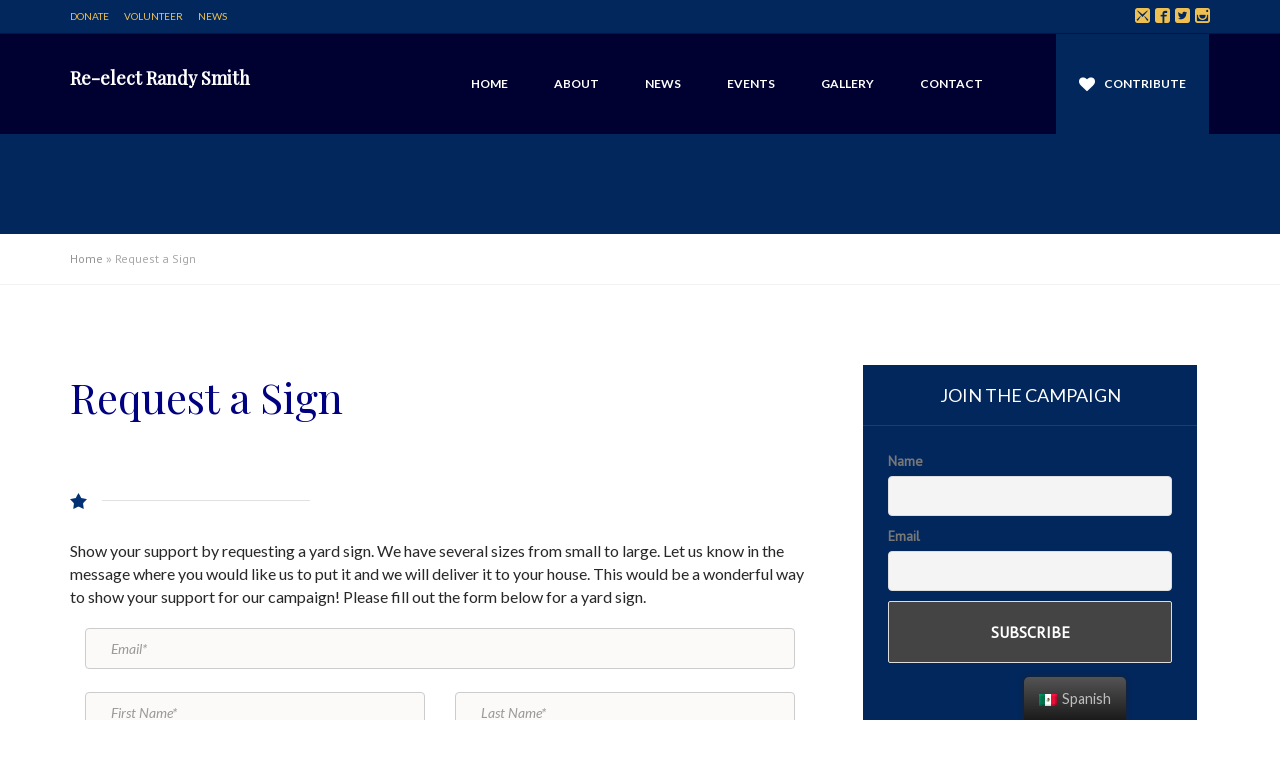

--- FILE ---
content_type: text/html; charset=UTF-8
request_url: https://www.sheriffrandysmith.com/es/request-a-sign/
body_size: 26980
content:
<!DOCTYPE html>
<!--[if IE 7]>
<html class="ie ie7" lang="es-MX">
<![endif]-->
<!--[if IE 8]>
<html class="ie ie8" lang="es-MX">
<![endif]-->
<!--[if !(IE 7) | !(IE 8) ]><!-->
<html lang="es-MX">
<!--<![endif]-->



<head>
	<meta charset="UTF-8">
	<meta name="viewport" content="width=device-width">
	<title>Request a Sign</title>
	<link rel="profile" href="https://gmpg.org/xfn/11">
	<link rel="pingback" href="https://www.sheriffrandysmith.com/xmlrpc.php">

			<link rel="shortcut icon" href="https://www.sheriffrandysmith.com/wp-content/uploads/2019/02/favicon.ico">
				<link rel="apple-touch-icon" href="https://www.sheriffrandysmith.com/wp-content/uploads/2019/02/favicon.ico">
		
	<meta name='robots' content='index, follow, max-image-preview:large, max-snippet:-1, max-video-preview:-1' />

	<!-- This site is optimized with the Yoast SEO plugin v19.9 - https://yoast.com/wordpress/plugins/seo/ -->
	<title>Request a Sign</title>
	<meta name="description" content="Show your support to re-elect Sheriff Randy Smith by requesting a sign for your home or business." />
	<link rel="canonical" href="https://www.sheriffrandysmith.com/es/request-a-sign/" />
	<meta property="og:locale" content="es_MX" />
	<meta property="og:type" content="article" />
	<meta property="og:title" content="Request a Sign!" />
	<meta property="og:description" content="Request a Sign for St. Tammany Parish Sheriff Randy Smith - Thank you for your support!" />
	<meta property="og:url" content="https://www.sheriffrandysmith.com/es/request-a-sign/" />
	<meta property="og:site_name" content="Re-elect Randy Smith" />
	<meta property="article:publisher" content="https://www.facebook.com/RandySmithForSheriff/" />
	<meta property="article:modified_time" content="2019-07-27T22:23:52+00:00" />
	<meta property="og:image" content="https://www.sheriffrandysmith.com/wp-content/uploads/2019/07/Show-Your-Support.png" />
	<meta property="og:image:width" content="940" />
	<meta property="og:image:height" content="788" />
	<meta property="og:image:type" content="image/png" />
	<meta name="twitter:card" content="summary_large_image" />
	<meta name="twitter:title" content="Request a Sign!" />
	<meta name="twitter:description" content="Request a Sign for St. Tammany Parish Sheriff Randy Smith - Thank you for your support!" />
	<meta name="twitter:image" content="https://www.sheriffrandysmith.com/wp-content/uploads/2019/07/Copy-of-Show-Your-Support.png" />
	<meta name="twitter:site" content="@STPSRandySmith" />
	<meta name="twitter:label1" content="Tiempo de lectura" data-no-translation-content="" />
	<meta name="twitter:data1" content="1 minuto" />
	<script type="application/ld+json" class="yoast-schema-graph">{"@context":"https://schema.org","@graph":[{"@type":"WebPage","@id":"https://www.sheriffrandysmith.com/request-a-sign/","url":"https://www.sheriffrandysmith.com/request-a-sign/","name":"Request a Sign","isPartOf":{"@id":"https://www.sheriffrandysmith.com/es/#website"},"datePublished":"2019-02-14T19:57:38+00:00","dateModified":"2019-07-27T22:23:52+00:00","description":"Show your support to re-elect Sheriff Randy Smith by requesting a sign for your home or business.","breadcrumb":{"@id":"https://www.sheriffrandysmith.com/request-a-sign/#breadcrumb"},"inLanguage":"es-MX","potentialAction":[{"@type":"ReadAction","target":["https://www.sheriffrandysmith.com/request-a-sign/"]}]},{"@type":"BreadcrumbList","@id":"https://www.sheriffrandysmith.com/request-a-sign/#breadcrumb","itemListElement":[{"@type":"ListItem","position":1,"name":"Home","item":"https://www.sheriffrandysmith.com/es/"},{"@type":"ListItem","position":2,"name":"Request a Sign"}]},{"@type":"WebSite","@id":"https://www.sheriffrandysmith.com/es/#website","url":"https://www.sheriffrandysmith.com/es/","name":"Re-elect Randy Smith","description":"2019 St. Tammany Parish Sheriff","publisher":{"@id":"https://www.sheriffrandysmith.com/es/#/schema/person/9a675f3241693564f52eb39c15597871"},"potentialAction":[{"@type":"SearchAction","target":{"@type":"EntryPoint","urlTemplate":"https://www.sheriffrandysmith.com/es/?s={search_term_string}"},"query-input":"required name=search_term_string"}],"inLanguage":"es-MX"},{"@type":["Person","Organization"],"@id":"https://www.sheriffrandysmith.com/es/#/schema/person/9a675f3241693564f52eb39c15597871","name":"Randy Smith","image":{"@type":"ImageObject","inLanguage":"es-MX","@id":"https://www.sheriffrandysmith.com/es/#/schema/person/image/","url":"https://www.sheriffrandysmith.com/wp-content/uploads/2019/02/smith-approved.jpeg","contentUrl":"https://www.sheriffrandysmith.com/wp-content/uploads/2019/02/smith-approved.jpeg","width":499,"height":567,"caption":"Randy Smith"},"logo":{"@id":"https://www.sheriffrandysmith.com/es/#/schema/person/image/"},"description":"Sheriff Randy Smith is a 32-year veteran law enforcement officer. A native of Slidell and a lifetime resident of St. Tammany Parish, Randy has dedicated himself to serving the public and advancing law enforcement his entire life. Prior to his becoming Sheriff of St. Tammany Parish in 2016, he was the elected Chief of the Slidell Police Department from May of 2010 until June of 2016. In his very first election he was elected Chief of the Slidell Police Department with 60% of the vote. He was then reelected to a second term as Chief of the Slidell Police Department in 2014. In November of 2015, Chief Smith was elected Sheriff of St. Tammany Parish defeating 20 year incumbent Jack Strain. Sheriff Smith is proud to serve as the 42nd Sheriff in the 207 year history of St. Tammany Parish.","sameAs":["https://www.sheriffrandysmith.com","https://www.facebook.com/RandySmithForSheriff/","https://www.instagram.com/sheriffrandysmith/","https://twitter.com/https://twitter.com/STPSRandySmith","https://www.youtube.com/channel/UCEF7fgMkENrc4boJiX31rtg"]}]}</script>
	<!-- / Yoast SEO plugin. -->


<link rel='dns-prefetch' href='//maxcdn.bootstrapcdn.com' />
<link rel='dns-prefetch' href='//fonts.googleapis.com' />
<link rel='preconnect' href='https://fonts.gstatic.com' crossorigin />
<link rel="alternate" type="application/rss+xml" title="Re-elect Randy Smith » Feed" href="https://www.sheriffrandysmith.com/es/feed/" data-no-translation-title="" />
<link rel="alternate" type="application/rss+xml" title="Re-elect Randy Smith » RSS de los comentarios" href="https://www.sheriffrandysmith.com/es/comments/feed/" data-no-translation-title="" />
<link rel="alternate" type="text/calendar" title="Re-elect Randy Smith » iCal Feed" href="https://www.sheriffrandysmith.com/es/events/?ical=1" data-no-translation-title="" />
		<!-- This site uses the Google Analytics by ExactMetrics plugin v7.9.1 - Using Analytics tracking - https://www.exactmetrics.com/ -->
							<script
				src="//www.googletagmanager.com/gtag/js?id=UA-134588217-1"  data-cfasync="false" data-wpfc-render="false" type="text/javascript" async></script>
			<script data-cfasync="false" data-wpfc-render="false" type="text/javascript">
				var em_version = '7.9.1';
				var em_track_user = true;
				var em_no_track_reason = '';
				
								var disableStrs = [
															'ga-disable-UA-134588217-1',
									];

				/* Function to detect opted out users */
				function __gtagTrackerIsOptedOut() {
					for (var index = 0; index < disableStrs.length; index++) {
						if (document.cookie.indexOf(disableStrs[index] + '=true') > -1) {
							return true;
						}
					}

					return false;
				}

				/* Disable tracking if the opt-out cookie exists. */
				if (__gtagTrackerIsOptedOut()) {
					for (var index = 0; index < disableStrs.length; index++) {
						window[disableStrs[index]] = true;
					}
				}

				/* Opt-out function */
				function __gtagTrackerOptout() {
					for (var index = 0; index < disableStrs.length; index++) {
						document.cookie = disableStrs[index] + '=true; expires=Thu, 31 Dec 2099 23:59:59 UTC; path=/';
						window[disableStrs[index]] = true;
					}
				}

				if ('undefined' === typeof gaOptout) {
					function gaOptout() {
						__gtagTrackerOptout();
					}
				}
								window.dataLayer = window.dataLayer || [];

				window.ExactMetricsDualTracker = {
					helpers: {},
					trackers: {},
				};
				if (em_track_user) {
					function __gtagDataLayer() {
						dataLayer.push(arguments);
					}

					function __gtagTracker(type, name, parameters) {
						if (!parameters) {
							parameters = {};
						}

						if (parameters.send_to) {
							__gtagDataLayer.apply(null, arguments);
							return;
						}

						if (type === 'event') {
							
														parameters.send_to = exactmetrics_frontend.ua;
							__gtagDataLayer(type, name, parameters);
													} else {
							__gtagDataLayer.apply(null, arguments);
						}
					}

					__gtagTracker('js', new Date());
					__gtagTracker('set', {
						'developer_id.dNDMyYj': true,
											});
															__gtagTracker('config', 'UA-134588217-1', {"forceSSL":"true"} );
										window.gtag = __gtagTracker;										(function () {
						/* https://developers.google.com/analytics/devguides/collection/analyticsjs/ */
						/* ga and __gaTracker compatibility shim. */
						var noopfn = function () {
							return null;
						};
						var newtracker = function () {
							return new Tracker();
						};
						var Tracker = function () {
							return null;
						};
						var p = Tracker.prototype;
						p.get = noopfn;
						p.set = noopfn;
						p.send = function () {
							var args = Array.prototype.slice.call(arguments);
							args.unshift('send');
							__gaTracker.apply(null, args);
						};
						var __gaTracker = function () {
							var len = arguments.length;
							if (len === 0) {
								return;
							}
							var f = arguments[len - 1];
							if (typeof f !== 'object' || f === null || typeof f.hitCallback !== 'function') {
								if ('send' === arguments[0]) {
									var hitConverted, hitObject = false, action;
									if ('event' === arguments[1]) {
										if ('undefined' !== typeof arguments[3]) {
											hitObject = {
												'eventAction': arguments[3],
												'eventCategory': arguments[2],
												'eventLabel': arguments[4],
												'value': arguments[5] ? arguments[5] : 1,
											}
										}
									}
									if ('pageview' === arguments[1]) {
										if ('undefined' !== typeof arguments[2]) {
											hitObject = {
												'eventAction': 'page_view',
												'page_path': arguments[2],
											}
										}
									}
									if (typeof arguments[2] === 'object') {
										hitObject = arguments[2];
									}
									if (typeof arguments[5] === 'object') {
										Object.assign(hitObject, arguments[5]);
									}
									if ('undefined' !== typeof arguments[1].hitType) {
										hitObject = arguments[1];
										if ('pageview' === hitObject.hitType) {
											hitObject.eventAction = 'page_view';
										}
									}
									if (hitObject) {
										action = 'timing' === arguments[1].hitType ? 'timing_complete' : hitObject.eventAction;
										hitConverted = mapArgs(hitObject);
										__gtagTracker('event', action, hitConverted);
									}
								}
								return;
							}

							function mapArgs(args) {
								var arg, hit = {};
								var gaMap = {
									'eventCategory': 'event_category',
									'eventAction': 'event_action',
									'eventLabel': 'event_label',
									'eventValue': 'event_value',
									'nonInteraction': 'non_interaction',
									'timingCategory': 'event_category',
									'timingVar': 'name',
									'timingValue': 'value',
									'timingLabel': 'event_label',
									'page': 'page_path',
									'location': 'page_location',
									'title': 'page_title',
								};
								for (arg in args) {
																		if (!(!args.hasOwnProperty(arg) || !gaMap.hasOwnProperty(arg))) {
										hit[gaMap[arg]] = args[arg];
									} else {
										hit[arg] = args[arg];
									}
								}
								return hit;
							}

							try {
								f.hitCallback();
							} catch (ex) {
							}
						};
						__gaTracker.create = newtracker;
						__gaTracker.getByName = newtracker;
						__gaTracker.getAll = function () {
							return [];
						};
						__gaTracker.remove = noopfn;
						__gaTracker.loaded = true;
						window['__gaTracker'] = __gaTracker;
					})();
									} else {
										console.log("");
					(function () {
						function __gtagTracker() {
							return null;
						}

						window['__gtagTracker'] = __gtagTracker;
						window['gtag'] = __gtagTracker;
					})();
									}
			</script>
				<!-- / Google Analytics by ExactMetrics -->
		<script type="text/javascript">
window._wpemojiSettings = {"baseUrl":"https:\/\/s.w.org\/images\/core\/emoji\/14.0.0\/72x72\/","ext":".png","svgUrl":"https:\/\/s.w.org\/images\/core\/emoji\/14.0.0\/svg\/","svgExt":".svg","source":{"concatemoji":"https:\/\/www.sheriffrandysmith.com\/wp-includes\/js\/wp-emoji-release.min.js?ver=6.1.9"}};
/*! This file is auto-generated */
!function(e,a,t){var n,r,o,i=a.createElement("canvas"),p=i.getContext&&i.getContext("2d");function s(e,t){var a=String.fromCharCode,e=(p.clearRect(0,0,i.width,i.height),p.fillText(a.apply(this,e),0,0),i.toDataURL());return p.clearRect(0,0,i.width,i.height),p.fillText(a.apply(this,t),0,0),e===i.toDataURL()}function c(e){var t=a.createElement("script");t.src=e,t.defer=t.type="text/javascript",a.getElementsByTagName("head")[0].appendChild(t)}for(o=Array("flag","emoji"),t.supports={everything:!0,everythingExceptFlag:!0},r=0;r<o.length;r++)t.supports[o[r]]=function(e){if(p&&p.fillText)switch(p.textBaseline="top",p.font="600 32px Arial",e){case"flag":return s([127987,65039,8205,9895,65039],[127987,65039,8203,9895,65039])?!1:!s([55356,56826,55356,56819],[55356,56826,8203,55356,56819])&&!s([55356,57332,56128,56423,56128,56418,56128,56421,56128,56430,56128,56423,56128,56447],[55356,57332,8203,56128,56423,8203,56128,56418,8203,56128,56421,8203,56128,56430,8203,56128,56423,8203,56128,56447]);case"emoji":return!s([129777,127995,8205,129778,127999],[129777,127995,8203,129778,127999])}return!1}(o[r]),t.supports.everything=t.supports.everything&&t.supports[o[r]],"flag"!==o[r]&&(t.supports.everythingExceptFlag=t.supports.everythingExceptFlag&&t.supports[o[r]]);t.supports.everythingExceptFlag=t.supports.everythingExceptFlag&&!t.supports.flag,t.DOMReady=!1,t.readyCallback=function(){t.DOMReady=!0},t.supports.everything||(n=function(){t.readyCallback()},a.addEventListener?(a.addEventListener("DOMContentLoaded",n,!1),e.addEventListener("load",n,!1)):(e.attachEvent("onload",n),a.attachEvent("onreadystatechange",function(){"complete"===a.readyState&&t.readyCallback()})),(e=t.source||{}).concatemoji?c(e.concatemoji):e.wpemoji&&e.twemoji&&(c(e.twemoji),c(e.wpemoji)))}(window,document,window._wpemojiSettings);
</script>
<style type="text/css">
img.wp-smiley,
img.emoji {
	display: inline !important;
	border: none !important;
	box-shadow: none !important;
	height: 1em !important;
	width: 1em !important;
	margin: 0 0.07em !important;
	vertical-align: -0.1em !important;
	background: none !important;
	padding: 0 !important;
}
</style>
	<style type="text/css" media="all">
.wpautoterms-footer{background-color:#ffffff;text-align:center;}
.wpautoterms-footer a{color:#000000;font-family:Arial, sans-serif;font-size:14px;}
.wpautoterms-footer .separator{color:#cccccc;font-family:Arial, sans-serif;font-size:14px;}</style>
<link rel='stylesheet' id='wp-block-library-css' href='https://www.sheriffrandysmith.com/wp-includes/css/dist/block-library/style.min.css?ver=6.1.9' type='text/css' media='all' />
<link rel='stylesheet' id='wc-blocks-vendors-style-css' href='https://www.sheriffrandysmith.com/wp-content/plugins/woocommerce/packages/woocommerce-blocks/build/wc-blocks-vendors-style.css?ver=8.5.2' type='text/css' media='all' />
<link rel='stylesheet' id='wc-blocks-style-css' href='https://www.sheriffrandysmith.com/wp-content/plugins/woocommerce/packages/woocommerce-blocks/build/wc-blocks-style.css?ver=8.5.2' type='text/css' media='all' />
<link rel='stylesheet' id='classic-theme-styles-css' href='https://www.sheriffrandysmith.com/wp-includes/css/classic-themes.min.css?ver=1' type='text/css' media='all' />
<style id='global-styles-inline-css' type='text/css'>
body{--wp--preset--color--black: #000000;--wp--preset--color--cyan-bluish-gray: #abb8c3;--wp--preset--color--white: #ffffff;--wp--preset--color--pale-pink: #f78da7;--wp--preset--color--vivid-red: #cf2e2e;--wp--preset--color--luminous-vivid-orange: #ff6900;--wp--preset--color--luminous-vivid-amber: #fcb900;--wp--preset--color--light-green-cyan: #7bdcb5;--wp--preset--color--vivid-green-cyan: #00d084;--wp--preset--color--pale-cyan-blue: #8ed1fc;--wp--preset--color--vivid-cyan-blue: #0693e3;--wp--preset--color--vivid-purple: #9b51e0;--wp--preset--gradient--vivid-cyan-blue-to-vivid-purple: linear-gradient(135deg,rgba(6,147,227,1) 0%,rgb(155,81,224) 100%);--wp--preset--gradient--light-green-cyan-to-vivid-green-cyan: linear-gradient(135deg,rgb(122,220,180) 0%,rgb(0,208,130) 100%);--wp--preset--gradient--luminous-vivid-amber-to-luminous-vivid-orange: linear-gradient(135deg,rgba(252,185,0,1) 0%,rgba(255,105,0,1) 100%);--wp--preset--gradient--luminous-vivid-orange-to-vivid-red: linear-gradient(135deg,rgba(255,105,0,1) 0%,rgb(207,46,46) 100%);--wp--preset--gradient--very-light-gray-to-cyan-bluish-gray: linear-gradient(135deg,rgb(238,238,238) 0%,rgb(169,184,195) 100%);--wp--preset--gradient--cool-to-warm-spectrum: linear-gradient(135deg,rgb(74,234,220) 0%,rgb(151,120,209) 20%,rgb(207,42,186) 40%,rgb(238,44,130) 60%,rgb(251,105,98) 80%,rgb(254,248,76) 100%);--wp--preset--gradient--blush-light-purple: linear-gradient(135deg,rgb(255,206,236) 0%,rgb(152,150,240) 100%);--wp--preset--gradient--blush-bordeaux: linear-gradient(135deg,rgb(254,205,165) 0%,rgb(254,45,45) 50%,rgb(107,0,62) 100%);--wp--preset--gradient--luminous-dusk: linear-gradient(135deg,rgb(255,203,112) 0%,rgb(199,81,192) 50%,rgb(65,88,208) 100%);--wp--preset--gradient--pale-ocean: linear-gradient(135deg,rgb(255,245,203) 0%,rgb(182,227,212) 50%,rgb(51,167,181) 100%);--wp--preset--gradient--electric-grass: linear-gradient(135deg,rgb(202,248,128) 0%,rgb(113,206,126) 100%);--wp--preset--gradient--midnight: linear-gradient(135deg,rgb(2,3,129) 0%,rgb(40,116,252) 100%);--wp--preset--duotone--dark-grayscale: url('#wp-duotone-dark-grayscale');--wp--preset--duotone--grayscale: url('#wp-duotone-grayscale');--wp--preset--duotone--purple-yellow: url('#wp-duotone-purple-yellow');--wp--preset--duotone--blue-red: url('#wp-duotone-blue-red');--wp--preset--duotone--midnight: url('#wp-duotone-midnight');--wp--preset--duotone--magenta-yellow: url('#wp-duotone-magenta-yellow');--wp--preset--duotone--purple-green: url('#wp-duotone-purple-green');--wp--preset--duotone--blue-orange: url('#wp-duotone-blue-orange');--wp--preset--font-size--small: 13px;--wp--preset--font-size--medium: 20px;--wp--preset--font-size--large: 36px;--wp--preset--font-size--x-large: 42px;--wp--preset--spacing--20: 0.44rem;--wp--preset--spacing--30: 0.67rem;--wp--preset--spacing--40: 1rem;--wp--preset--spacing--50: 1.5rem;--wp--preset--spacing--60: 2.25rem;--wp--preset--spacing--70: 3.38rem;--wp--preset--spacing--80: 5.06rem;}:where(.is-layout-flex){gap: 0.5em;}body .is-layout-flow > .alignleft{float: left;margin-inline-start: 0;margin-inline-end: 2em;}body .is-layout-flow > .alignright{float: right;margin-inline-start: 2em;margin-inline-end: 0;}body .is-layout-flow > .aligncenter{margin-left: auto !important;margin-right: auto !important;}body .is-layout-constrained > .alignleft{float: left;margin-inline-start: 0;margin-inline-end: 2em;}body .is-layout-constrained > .alignright{float: right;margin-inline-start: 2em;margin-inline-end: 0;}body .is-layout-constrained > .aligncenter{margin-left: auto !important;margin-right: auto !important;}body .is-layout-constrained > :where(:not(.alignleft):not(.alignright):not(.alignfull)){max-width: var(--wp--style--global--content-size);margin-left: auto !important;margin-right: auto !important;}body .is-layout-constrained > .alignwide{max-width: var(--wp--style--global--wide-size);}body .is-layout-flex{display: flex;}body .is-layout-flex{flex-wrap: wrap;align-items: center;}body .is-layout-flex > *{margin: 0;}:where(.wp-block-columns.is-layout-flex){gap: 2em;}.has-black-color{color: var(--wp--preset--color--black) !important;}.has-cyan-bluish-gray-color{color: var(--wp--preset--color--cyan-bluish-gray) !important;}.has-white-color{color: var(--wp--preset--color--white) !important;}.has-pale-pink-color{color: var(--wp--preset--color--pale-pink) !important;}.has-vivid-red-color{color: var(--wp--preset--color--vivid-red) !important;}.has-luminous-vivid-orange-color{color: var(--wp--preset--color--luminous-vivid-orange) !important;}.has-luminous-vivid-amber-color{color: var(--wp--preset--color--luminous-vivid-amber) !important;}.has-light-green-cyan-color{color: var(--wp--preset--color--light-green-cyan) !important;}.has-vivid-green-cyan-color{color: var(--wp--preset--color--vivid-green-cyan) !important;}.has-pale-cyan-blue-color{color: var(--wp--preset--color--pale-cyan-blue) !important;}.has-vivid-cyan-blue-color{color: var(--wp--preset--color--vivid-cyan-blue) !important;}.has-vivid-purple-color{color: var(--wp--preset--color--vivid-purple) !important;}.has-black-background-color{background-color: var(--wp--preset--color--black) !important;}.has-cyan-bluish-gray-background-color{background-color: var(--wp--preset--color--cyan-bluish-gray) !important;}.has-white-background-color{background-color: var(--wp--preset--color--white) !important;}.has-pale-pink-background-color{background-color: var(--wp--preset--color--pale-pink) !important;}.has-vivid-red-background-color{background-color: var(--wp--preset--color--vivid-red) !important;}.has-luminous-vivid-orange-background-color{background-color: var(--wp--preset--color--luminous-vivid-orange) !important;}.has-luminous-vivid-amber-background-color{background-color: var(--wp--preset--color--luminous-vivid-amber) !important;}.has-light-green-cyan-background-color{background-color: var(--wp--preset--color--light-green-cyan) !important;}.has-vivid-green-cyan-background-color{background-color: var(--wp--preset--color--vivid-green-cyan) !important;}.has-pale-cyan-blue-background-color{background-color: var(--wp--preset--color--pale-cyan-blue) !important;}.has-vivid-cyan-blue-background-color{background-color: var(--wp--preset--color--vivid-cyan-blue) !important;}.has-vivid-purple-background-color{background-color: var(--wp--preset--color--vivid-purple) !important;}.has-black-border-color{border-color: var(--wp--preset--color--black) !important;}.has-cyan-bluish-gray-border-color{border-color: var(--wp--preset--color--cyan-bluish-gray) !important;}.has-white-border-color{border-color: var(--wp--preset--color--white) !important;}.has-pale-pink-border-color{border-color: var(--wp--preset--color--pale-pink) !important;}.has-vivid-red-border-color{border-color: var(--wp--preset--color--vivid-red) !important;}.has-luminous-vivid-orange-border-color{border-color: var(--wp--preset--color--luminous-vivid-orange) !important;}.has-luminous-vivid-amber-border-color{border-color: var(--wp--preset--color--luminous-vivid-amber) !important;}.has-light-green-cyan-border-color{border-color: var(--wp--preset--color--light-green-cyan) !important;}.has-vivid-green-cyan-border-color{border-color: var(--wp--preset--color--vivid-green-cyan) !important;}.has-pale-cyan-blue-border-color{border-color: var(--wp--preset--color--pale-cyan-blue) !important;}.has-vivid-cyan-blue-border-color{border-color: var(--wp--preset--color--vivid-cyan-blue) !important;}.has-vivid-purple-border-color{border-color: var(--wp--preset--color--vivid-purple) !important;}.has-vivid-cyan-blue-to-vivid-purple-gradient-background{background: var(--wp--preset--gradient--vivid-cyan-blue-to-vivid-purple) !important;}.has-light-green-cyan-to-vivid-green-cyan-gradient-background{background: var(--wp--preset--gradient--light-green-cyan-to-vivid-green-cyan) !important;}.has-luminous-vivid-amber-to-luminous-vivid-orange-gradient-background{background: var(--wp--preset--gradient--luminous-vivid-amber-to-luminous-vivid-orange) !important;}.has-luminous-vivid-orange-to-vivid-red-gradient-background{background: var(--wp--preset--gradient--luminous-vivid-orange-to-vivid-red) !important;}.has-very-light-gray-to-cyan-bluish-gray-gradient-background{background: var(--wp--preset--gradient--very-light-gray-to-cyan-bluish-gray) !important;}.has-cool-to-warm-spectrum-gradient-background{background: var(--wp--preset--gradient--cool-to-warm-spectrum) !important;}.has-blush-light-purple-gradient-background{background: var(--wp--preset--gradient--blush-light-purple) !important;}.has-blush-bordeaux-gradient-background{background: var(--wp--preset--gradient--blush-bordeaux) !important;}.has-luminous-dusk-gradient-background{background: var(--wp--preset--gradient--luminous-dusk) !important;}.has-pale-ocean-gradient-background{background: var(--wp--preset--gradient--pale-ocean) !important;}.has-electric-grass-gradient-background{background: var(--wp--preset--gradient--electric-grass) !important;}.has-midnight-gradient-background{background: var(--wp--preset--gradient--midnight) !important;}.has-small-font-size{font-size: var(--wp--preset--font-size--small) !important;}.has-medium-font-size{font-size: var(--wp--preset--font-size--medium) !important;}.has-large-font-size{font-size: var(--wp--preset--font-size--large) !important;}.has-x-large-font-size{font-size: var(--wp--preset--font-size--x-large) !important;}
.wp-block-navigation a:where(:not(.wp-element-button)){color: inherit;}
:where(.wp-block-columns.is-layout-flex){gap: 2em;}
.wp-block-pullquote{font-size: 1.5em;line-height: 1.6;}
</style>
<style id='extendify-gutenberg-patterns-and-templates-utilities-inline-css' type='text/css'>
.ext-absolute {
  position: absolute !important;
}

.ext-relative {
  position: relative !important;
}

.ext-top-base {
  top: var(--wp--style--block-gap, 1.75rem) !important;
}

.ext-top-lg {
  top: var(--extendify--spacing--large, 3rem) !important;
}

.ext--top-base {
  top: calc(var(--wp--style--block-gap, 1.75rem) * -1) !important;
}

.ext--top-lg {
  top: calc(var(--extendify--spacing--large, 3rem) * -1) !important;
}

.ext-right-base {
  right: var(--wp--style--block-gap, 1.75rem) !important;
}

.ext-right-lg {
  right: var(--extendify--spacing--large, 3rem) !important;
}

.ext--right-base {
  right: calc(var(--wp--style--block-gap, 1.75rem) * -1) !important;
}

.ext--right-lg {
  right: calc(var(--extendify--spacing--large, 3rem) * -1) !important;
}

.ext-bottom-base {
  bottom: var(--wp--style--block-gap, 1.75rem) !important;
}

.ext-bottom-lg {
  bottom: var(--extendify--spacing--large, 3rem) !important;
}

.ext--bottom-base {
  bottom: calc(var(--wp--style--block-gap, 1.75rem) * -1) !important;
}

.ext--bottom-lg {
  bottom: calc(var(--extendify--spacing--large, 3rem) * -1) !important;
}

.ext-left-base {
  left: var(--wp--style--block-gap, 1.75rem) !important;
}

.ext-left-lg {
  left: var(--extendify--spacing--large, 3rem) !important;
}

.ext--left-base {
  left: calc(var(--wp--style--block-gap, 1.75rem) * -1) !important;
}

.ext--left-lg {
  left: calc(var(--extendify--spacing--large, 3rem) * -1) !important;
}

.ext-order-1 {
  order: 1 !important;
}

.ext-order-2 {
  order: 2 !important;
}

.ext-col-auto {
  grid-column: auto !important;
}

.ext-col-span-1 {
  grid-column: span 1 / span 1 !important;
}

.ext-col-span-2 {
  grid-column: span 2 / span 2 !important;
}

.ext-col-span-3 {
  grid-column: span 3 / span 3 !important;
}

.ext-col-span-4 {
  grid-column: span 4 / span 4 !important;
}

.ext-col-span-5 {
  grid-column: span 5 / span 5 !important;
}

.ext-col-span-6 {
  grid-column: span 6 / span 6 !important;
}

.ext-col-span-7 {
  grid-column: span 7 / span 7 !important;
}

.ext-col-span-8 {
  grid-column: span 8 / span 8 !important;
}

.ext-col-span-9 {
  grid-column: span 9 / span 9 !important;
}

.ext-col-span-10 {
  grid-column: span 10 / span 10 !important;
}

.ext-col-span-11 {
  grid-column: span 11 / span 11 !important;
}

.ext-col-span-12 {
  grid-column: span 12 / span 12 !important;
}

.ext-col-span-full {
  grid-column: 1 / -1 !important;
}

.ext-col-start-1 {
  grid-column-start: 1 !important;
}

.ext-col-start-2 {
  grid-column-start: 2 !important;
}

.ext-col-start-3 {
  grid-column-start: 3 !important;
}

.ext-col-start-4 {
  grid-column-start: 4 !important;
}

.ext-col-start-5 {
  grid-column-start: 5 !important;
}

.ext-col-start-6 {
  grid-column-start: 6 !important;
}

.ext-col-start-7 {
  grid-column-start: 7 !important;
}

.ext-col-start-8 {
  grid-column-start: 8 !important;
}

.ext-col-start-9 {
  grid-column-start: 9 !important;
}

.ext-col-start-10 {
  grid-column-start: 10 !important;
}

.ext-col-start-11 {
  grid-column-start: 11 !important;
}

.ext-col-start-12 {
  grid-column-start: 12 !important;
}

.ext-col-start-13 {
  grid-column-start: 13 !important;
}

.ext-col-start-auto {
  grid-column-start: auto !important;
}

.ext-col-end-1 {
  grid-column-end: 1 !important;
}

.ext-col-end-2 {
  grid-column-end: 2 !important;
}

.ext-col-end-3 {
  grid-column-end: 3 !important;
}

.ext-col-end-4 {
  grid-column-end: 4 !important;
}

.ext-col-end-5 {
  grid-column-end: 5 !important;
}

.ext-col-end-6 {
  grid-column-end: 6 !important;
}

.ext-col-end-7 {
  grid-column-end: 7 !important;
}

.ext-col-end-8 {
  grid-column-end: 8 !important;
}

.ext-col-end-9 {
  grid-column-end: 9 !important;
}

.ext-col-end-10 {
  grid-column-end: 10 !important;
}

.ext-col-end-11 {
  grid-column-end: 11 !important;
}

.ext-col-end-12 {
  grid-column-end: 12 !important;
}

.ext-col-end-13 {
  grid-column-end: 13 !important;
}

.ext-col-end-auto {
  grid-column-end: auto !important;
}

.ext-row-auto {
  grid-row: auto !important;
}

.ext-row-span-1 {
  grid-row: span 1 / span 1 !important;
}

.ext-row-span-2 {
  grid-row: span 2 / span 2 !important;
}

.ext-row-span-3 {
  grid-row: span 3 / span 3 !important;
}

.ext-row-span-4 {
  grid-row: span 4 / span 4 !important;
}

.ext-row-span-5 {
  grid-row: span 5 / span 5 !important;
}

.ext-row-span-6 {
  grid-row: span 6 / span 6 !important;
}

.ext-row-span-full {
  grid-row: 1 / -1 !important;
}

.ext-row-start-1 {
  grid-row-start: 1 !important;
}

.ext-row-start-2 {
  grid-row-start: 2 !important;
}

.ext-row-start-3 {
  grid-row-start: 3 !important;
}

.ext-row-start-4 {
  grid-row-start: 4 !important;
}

.ext-row-start-5 {
  grid-row-start: 5 !important;
}

.ext-row-start-6 {
  grid-row-start: 6 !important;
}

.ext-row-start-7 {
  grid-row-start: 7 !important;
}

.ext-row-start-auto {
  grid-row-start: auto !important;
}

.ext-row-end-1 {
  grid-row-end: 1 !important;
}

.ext-row-end-2 {
  grid-row-end: 2 !important;
}

.ext-row-end-3 {
  grid-row-end: 3 !important;
}

.ext-row-end-4 {
  grid-row-end: 4 !important;
}

.ext-row-end-5 {
  grid-row-end: 5 !important;
}

.ext-row-end-6 {
  grid-row-end: 6 !important;
}

.ext-row-end-7 {
  grid-row-end: 7 !important;
}

.ext-row-end-auto {
  grid-row-end: auto !important;
}

.ext-m-0:not([style*="margin"]) {
  margin: 0 !important;
}

.ext-m-auto:not([style*="margin"]) {
  margin: auto !important;
}

.ext-m-base:not([style*="margin"]) {
  margin: var(--wp--style--block-gap, 1.75rem) !important;
}

.ext-m-lg:not([style*="margin"]) {
  margin: var(--extendify--spacing--large, 3rem) !important;
}

.ext--m-base:not([style*="margin"]) {
  margin: calc(var(--wp--style--block-gap, 1.75rem) * -1) !important;
}

.ext--m-lg:not([style*="margin"]) {
  margin: calc(var(--extendify--spacing--large, 3rem) * -1) !important;
}

.ext-mx-0:not([style*="margin"]) {
  margin-left: 0 !important;
  margin-right: 0 !important;
}

.ext-mx-auto:not([style*="margin"]) {
  margin-left: auto !important;
  margin-right: auto !important;
}

.ext-mx-base:not([style*="margin"]) {
  margin-left: var(--wp--style--block-gap, 1.75rem) !important;
  margin-right: var(--wp--style--block-gap, 1.75rem) !important;
}

.ext-mx-lg:not([style*="margin"]) {
  margin-left: var(--extendify--spacing--large, 3rem) !important;
  margin-right: var(--extendify--spacing--large, 3rem) !important;
}

.ext--mx-base:not([style*="margin"]) {
  margin-left: calc(var(--wp--style--block-gap, 1.75rem) * -1) !important;
  margin-right: calc(var(--wp--style--block-gap, 1.75rem) * -1) !important;
}

.ext--mx-lg:not([style*="margin"]) {
  margin-left: calc(var(--extendify--spacing--large, 3rem) * -1) !important;
  margin-right: calc(var(--extendify--spacing--large, 3rem) * -1) !important;
}

.ext-my-0:not([style*="margin"]) {
  margin-top: 0 !important;
  margin-bottom: 0 !important;
}

.ext-my-auto:not([style*="margin"]) {
  margin-top: auto !important;
  margin-bottom: auto !important;
}

.ext-my-base:not([style*="margin"]) {
  margin-top: var(--wp--style--block-gap, 1.75rem) !important;
  margin-bottom: var(--wp--style--block-gap, 1.75rem) !important;
}

.ext-my-lg:not([style*="margin"]) {
  margin-top: var(--extendify--spacing--large, 3rem) !important;
  margin-bottom: var(--extendify--spacing--large, 3rem) !important;
}

.ext--my-base:not([style*="margin"]) {
  margin-top: calc(var(--wp--style--block-gap, 1.75rem) * -1) !important;
  margin-bottom: calc(var(--wp--style--block-gap, 1.75rem) * -1) !important;
}

.ext--my-lg:not([style*="margin"]) {
  margin-top: calc(var(--extendify--spacing--large, 3rem) * -1) !important;
  margin-bottom: calc(var(--extendify--spacing--large, 3rem) * -1) !important;
}

.ext-mt-0:not([style*="margin"]) {
  margin-top: 0 !important;
}

.ext-mt-auto:not([style*="margin"]) {
  margin-top: auto !important;
}

.ext-mt-base:not([style*="margin"]) {
  margin-top: var(--wp--style--block-gap, 1.75rem) !important;
}

.ext-mt-lg:not([style*="margin"]) {
  margin-top: var(--extendify--spacing--large, 3rem) !important;
}

.ext--mt-base:not([style*="margin"]) {
  margin-top: calc(var(--wp--style--block-gap, 1.75rem) * -1) !important;
}

.ext--mt-lg:not([style*="margin"]) {
  margin-top: calc(var(--extendify--spacing--large, 3rem) * -1) !important;
}

.ext-mr-0:not([style*="margin"]) {
  margin-right: 0 !important;
}

.ext-mr-auto:not([style*="margin"]) {
  margin-right: auto !important;
}

.ext-mr-base:not([style*="margin"]) {
  margin-right: var(--wp--style--block-gap, 1.75rem) !important;
}

.ext-mr-lg:not([style*="margin"]) {
  margin-right: var(--extendify--spacing--large, 3rem) !important;
}

.ext--mr-base:not([style*="margin"]) {
  margin-right: calc(var(--wp--style--block-gap, 1.75rem) * -1) !important;
}

.ext--mr-lg:not([style*="margin"]) {
  margin-right: calc(var(--extendify--spacing--large, 3rem) * -1) !important;
}

.ext-mb-0:not([style*="margin"]) {
  margin-bottom: 0 !important;
}

.ext-mb-auto:not([style*="margin"]) {
  margin-bottom: auto !important;
}

.ext-mb-base:not([style*="margin"]) {
  margin-bottom: var(--wp--style--block-gap, 1.75rem) !important;
}

.ext-mb-lg:not([style*="margin"]) {
  margin-bottom: var(--extendify--spacing--large, 3rem) !important;
}

.ext--mb-base:not([style*="margin"]) {
  margin-bottom: calc(var(--wp--style--block-gap, 1.75rem) * -1) !important;
}

.ext--mb-lg:not([style*="margin"]) {
  margin-bottom: calc(var(--extendify--spacing--large, 3rem) * -1) !important;
}

.ext-ml-0:not([style*="margin"]) {
  margin-left: 0 !important;
}

.ext-ml-auto:not([style*="margin"]) {
  margin-left: auto !important;
}

.ext-ml-base:not([style*="margin"]) {
  margin-left: var(--wp--style--block-gap, 1.75rem) !important;
}

.ext-ml-lg:not([style*="margin"]) {
  margin-left: var(--extendify--spacing--large, 3rem) !important;
}

.ext--ml-base:not([style*="margin"]) {
  margin-left: calc(var(--wp--style--block-gap, 1.75rem) * -1) !important;
}

.ext--ml-lg:not([style*="margin"]) {
  margin-left: calc(var(--extendify--spacing--large, 3rem) * -1) !important;
}

.ext-block {
  display: block !important;
}

.ext-inline-block {
  display: inline-block !important;
}

.ext-inline {
  display: inline !important;
}

.ext-flex {
  display: flex !important;
}

.ext-inline-flex {
  display: inline-flex !important;
}

.ext-grid {
  display: grid !important;
}

.ext-inline-grid {
  display: inline-grid !important;
}

.ext-hidden {
  display: none !important;
}

.ext-w-auto {
  width: auto !important;
}

.ext-w-full {
  width: 100% !important;
}

.ext-max-w-full {
  max-width: 100% !important;
}

.ext-flex-1 {
  flex: 1 1 0% !important;
}

.ext-flex-auto {
  flex: 1 1 auto !important;
}

.ext-flex-initial {
  flex: 0 1 auto !important;
}

.ext-flex-none {
  flex: none !important;
}

.ext-flex-shrink-0 {
  flex-shrink: 0 !important;
}

.ext-flex-shrink {
  flex-shrink: 1 !important;
}

.ext-flex-grow-0 {
  flex-grow: 0 !important;
}

.ext-flex-grow {
  flex-grow: 1 !important;
}

.ext-list-none {
  list-style-type: none !important;
}

.ext-grid-cols-1 {
  grid-template-columns: repeat(1, minmax(0, 1fr)) !important;
}

.ext-grid-cols-2 {
  grid-template-columns: repeat(2, minmax(0, 1fr)) !important;
}

.ext-grid-cols-3 {
  grid-template-columns: repeat(3, minmax(0, 1fr)) !important;
}

.ext-grid-cols-4 {
  grid-template-columns: repeat(4, minmax(0, 1fr)) !important;
}

.ext-grid-cols-5 {
  grid-template-columns: repeat(5, minmax(0, 1fr)) !important;
}

.ext-grid-cols-6 {
  grid-template-columns: repeat(6, minmax(0, 1fr)) !important;
}

.ext-grid-cols-7 {
  grid-template-columns: repeat(7, minmax(0, 1fr)) !important;
}

.ext-grid-cols-8 {
  grid-template-columns: repeat(8, minmax(0, 1fr)) !important;
}

.ext-grid-cols-9 {
  grid-template-columns: repeat(9, minmax(0, 1fr)) !important;
}

.ext-grid-cols-10 {
  grid-template-columns: repeat(10, minmax(0, 1fr)) !important;
}

.ext-grid-cols-11 {
  grid-template-columns: repeat(11, minmax(0, 1fr)) !important;
}

.ext-grid-cols-12 {
  grid-template-columns: repeat(12, minmax(0, 1fr)) !important;
}

.ext-grid-cols-none {
  grid-template-columns: none !important;
}

.ext-grid-rows-1 {
  grid-template-rows: repeat(1, minmax(0, 1fr)) !important;
}

.ext-grid-rows-2 {
  grid-template-rows: repeat(2, minmax(0, 1fr)) !important;
}

.ext-grid-rows-3 {
  grid-template-rows: repeat(3, minmax(0, 1fr)) !important;
}

.ext-grid-rows-4 {
  grid-template-rows: repeat(4, minmax(0, 1fr)) !important;
}

.ext-grid-rows-5 {
  grid-template-rows: repeat(5, minmax(0, 1fr)) !important;
}

.ext-grid-rows-6 {
  grid-template-rows: repeat(6, minmax(0, 1fr)) !important;
}

.ext-grid-rows-none {
  grid-template-rows: none !important;
}

.ext-flex-row {
  flex-direction: row !important;
}

.ext-flex-row-reverse {
  flex-direction: row-reverse !important;
}

.ext-flex-col {
  flex-direction: column !important;
}

.ext-flex-col-reverse {
  flex-direction: column-reverse !important;
}

.ext-flex-wrap {
  flex-wrap: wrap !important;
}

.ext-flex-wrap-reverse {
  flex-wrap: wrap-reverse !important;
}

.ext-flex-nowrap {
  flex-wrap: nowrap !important;
}

.ext-items-start {
  align-items: flex-start !important;
}

.ext-items-end {
  align-items: flex-end !important;
}

.ext-items-center {
  align-items: center !important;
}

.ext-items-baseline {
  align-items: baseline !important;
}

.ext-items-stretch {
  align-items: stretch !important;
}

.ext-justify-start {
  justify-content: flex-start !important;
}

.ext-justify-end {
  justify-content: flex-end !important;
}

.ext-justify-center {
  justify-content: center !important;
}

.ext-justify-between {
  justify-content: space-between !important;
}

.ext-justify-around {
  justify-content: space-around !important;
}

.ext-justify-evenly {
  justify-content: space-evenly !important;
}

.ext-justify-items-start {
  justify-items: start !important;
}

.ext-justify-items-end {
  justify-items: end !important;
}

.ext-justify-items-center {
  justify-items: center !important;
}

.ext-justify-items-stretch {
  justify-items: stretch !important;
}

.ext-gap-0 {
  gap: 0 !important;
}

.ext-gap-base {
  gap: var(--wp--style--block-gap, 1.75rem) !important;
}

.ext-gap-lg {
  gap: var(--extendify--spacing--large, 3rem) !important;
}

.ext-gap-x-0 {
  -moz-column-gap: 0 !important;
       column-gap: 0 !important;
}

.ext-gap-x-base {
  -moz-column-gap: var(--wp--style--block-gap, 1.75rem) !important;
       column-gap: var(--wp--style--block-gap, 1.75rem) !important;
}

.ext-gap-x-lg {
  -moz-column-gap: var(--extendify--spacing--large, 3rem) !important;
       column-gap: var(--extendify--spacing--large, 3rem) !important;
}

.ext-gap-y-0 {
  row-gap: 0 !important;
}

.ext-gap-y-base {
  row-gap: var(--wp--style--block-gap, 1.75rem) !important;
}

.ext-gap-y-lg {
  row-gap: var(--extendify--spacing--large, 3rem) !important;
}

.ext-justify-self-auto {
  justify-self: auto !important;
}

.ext-justify-self-start {
  justify-self: start !important;
}

.ext-justify-self-end {
  justify-self: end !important;
}

.ext-justify-self-center {
  justify-self: center !important;
}

.ext-justify-self-stretch {
  justify-self: stretch !important;
}

.ext-rounded-none {
  border-radius: 0px !important;
}

.ext-rounded-full {
  border-radius: 9999px !important;
}

.ext-rounded-t-none {
  border-top-left-radius: 0px !important;
  border-top-right-radius: 0px !important;
}

.ext-rounded-t-full {
  border-top-left-radius: 9999px !important;
  border-top-right-radius: 9999px !important;
}

.ext-rounded-r-none {
  border-top-right-radius: 0px !important;
  border-bottom-right-radius: 0px !important;
}

.ext-rounded-r-full {
  border-top-right-radius: 9999px !important;
  border-bottom-right-radius: 9999px !important;
}

.ext-rounded-b-none {
  border-bottom-right-radius: 0px !important;
  border-bottom-left-radius: 0px !important;
}

.ext-rounded-b-full {
  border-bottom-right-radius: 9999px !important;
  border-bottom-left-radius: 9999px !important;
}

.ext-rounded-l-none {
  border-top-left-radius: 0px !important;
  border-bottom-left-radius: 0px !important;
}

.ext-rounded-l-full {
  border-top-left-radius: 9999px !important;
  border-bottom-left-radius: 9999px !important;
}

.ext-rounded-tl-none {
  border-top-left-radius: 0px !important;
}

.ext-rounded-tl-full {
  border-top-left-radius: 9999px !important;
}

.ext-rounded-tr-none {
  border-top-right-radius: 0px !important;
}

.ext-rounded-tr-full {
  border-top-right-radius: 9999px !important;
}

.ext-rounded-br-none {
  border-bottom-right-radius: 0px !important;
}

.ext-rounded-br-full {
  border-bottom-right-radius: 9999px !important;
}

.ext-rounded-bl-none {
  border-bottom-left-radius: 0px !important;
}

.ext-rounded-bl-full {
  border-bottom-left-radius: 9999px !important;
}

.ext-border-0 {
  border-width: 0px !important;
}

.ext-border-t-0 {
  border-top-width: 0px !important;
}

.ext-border-r-0 {
  border-right-width: 0px !important;
}

.ext-border-b-0 {
  border-bottom-width: 0px !important;
}

.ext-border-l-0 {
  border-left-width: 0px !important;
}

.ext-p-0:not([style*="padding"]) {
  padding: 0 !important;
}

.ext-p-base:not([style*="padding"]) {
  padding: var(--wp--style--block-gap, 1.75rem) !important;
}

.ext-p-lg:not([style*="padding"]) {
  padding: var(--extendify--spacing--large, 3rem) !important;
}

.ext-px-0:not([style*="padding"]) {
  padding-left: 0 !important;
  padding-right: 0 !important;
}

.ext-px-base:not([style*="padding"]) {
  padding-left: var(--wp--style--block-gap, 1.75rem) !important;
  padding-right: var(--wp--style--block-gap, 1.75rem) !important;
}

.ext-px-lg:not([style*="padding"]) {
  padding-left: var(--extendify--spacing--large, 3rem) !important;
  padding-right: var(--extendify--spacing--large, 3rem) !important;
}

.ext-py-0:not([style*="padding"]) {
  padding-top: 0 !important;
  padding-bottom: 0 !important;
}

.ext-py-base:not([style*="padding"]) {
  padding-top: var(--wp--style--block-gap, 1.75rem) !important;
  padding-bottom: var(--wp--style--block-gap, 1.75rem) !important;
}

.ext-py-lg:not([style*="padding"]) {
  padding-top: var(--extendify--spacing--large, 3rem) !important;
  padding-bottom: var(--extendify--spacing--large, 3rem) !important;
}

.ext-pt-0:not([style*="padding"]) {
  padding-top: 0 !important;
}

.ext-pt-base:not([style*="padding"]) {
  padding-top: var(--wp--style--block-gap, 1.75rem) !important;
}

.ext-pt-lg:not([style*="padding"]) {
  padding-top: var(--extendify--spacing--large, 3rem) !important;
}

.ext-pr-0:not([style*="padding"]) {
  padding-right: 0 !important;
}

.ext-pr-base:not([style*="padding"]) {
  padding-right: var(--wp--style--block-gap, 1.75rem) !important;
}

.ext-pr-lg:not([style*="padding"]) {
  padding-right: var(--extendify--spacing--large, 3rem) !important;
}

.ext-pb-0:not([style*="padding"]) {
  padding-bottom: 0 !important;
}

.ext-pb-base:not([style*="padding"]) {
  padding-bottom: var(--wp--style--block-gap, 1.75rem) !important;
}

.ext-pb-lg:not([style*="padding"]) {
  padding-bottom: var(--extendify--spacing--large, 3rem) !important;
}

.ext-pl-0:not([style*="padding"]) {
  padding-left: 0 !important;
}

.ext-pl-base:not([style*="padding"]) {
  padding-left: var(--wp--style--block-gap, 1.75rem) !important;
}

.ext-pl-lg:not([style*="padding"]) {
  padding-left: var(--extendify--spacing--large, 3rem) !important;
}

.ext-text-left {
  text-align: left !important;
}

.ext-text-center {
  text-align: center !important;
}

.ext-text-right {
  text-align: right !important;
}

.ext-leading-none {
  line-height: 1 !important;
}

.ext-leading-tight {
  line-height: 1.25 !important;
}

.ext-leading-snug {
  line-height: 1.375 !important;
}

.ext-leading-normal {
  line-height: 1.5 !important;
}

.ext-leading-relaxed {
  line-height: 1.625 !important;
}

.ext-leading-loose {
  line-height: 2 !important;
}

.ext-aspect-square img {
  aspect-ratio: 1 / 1 !important;
  -o-object-fit: cover !important;
     object-fit: cover !important;
}

.ext-aspect-landscape img {
  aspect-ratio: 4 / 3 !important;
  -o-object-fit: cover !important;
     object-fit: cover !important;
}

.ext-aspect-landscape-wide img {
  aspect-ratio: 16 / 9 !important;
  -o-object-fit: cover !important;
     object-fit: cover !important;
}

.ext-aspect-portrait img {
  aspect-ratio: 3 / 4 !important;
  -o-object-fit: cover !important;
     object-fit: cover !important;
}

.ext-aspect-square .components-resizable-box__container,
.ext-aspect-landscape .components-resizable-box__container,
.ext-aspect-landscape-wide .components-resizable-box__container,
.ext-aspect-portrait .components-resizable-box__container {
  height: auto !important;
}

.clip-path--rhombus img {
  -webkit-clip-path: polygon(15% 6%, 80% 29%, 84% 93%, 23% 69%) !important;
          clip-path: polygon(15% 6%, 80% 29%, 84% 93%, 23% 69%) !important;
}

.clip-path--diamond img {
  -webkit-clip-path: polygon(5% 29%, 60% 2%, 91% 64%, 36% 89%) !important;
          clip-path: polygon(5% 29%, 60% 2%, 91% 64%, 36% 89%) !important;
}

.clip-path--rhombus-alt img {
  -webkit-clip-path: polygon(14% 9%, 85% 24%, 91% 89%, 19% 76%) !important;
          clip-path: polygon(14% 9%, 85% 24%, 91% 89%, 19% 76%) !important;
}

/*
The .ext utility is a top-level class that we use to target contents within our patterns.
We use it here to ensure columns blocks display well across themes.
*/

.wp-block-columns[class*="fullwidth-cols"] {
  /* no suggestion */
  margin-bottom: unset !important;
}

.wp-block-column.editor\:pointer-events-none {
  /* no suggestion */
  margin-top: 0 !important;
  margin-bottom: 0 !important;
}

.is-root-container.block-editor-block-list__layout
    > [data-align="full"]:not(:first-of-type)
    > .wp-block-column.editor\:pointer-events-none,
.is-root-container.block-editor-block-list__layout
    > [data-align="wide"]
    > .wp-block-column.editor\:pointer-events-none {
  /* no suggestion */
  margin-top: calc(-1 * var(--wp--style--block-gap, 28px)) !important;
}

.is-root-container.block-editor-block-list__layout
    > [data-align="full"]:not(:first-of-type)
    > .ext-my-0,
.is-root-container.block-editor-block-list__layout
    > [data-align="wide"]
    > .ext-my-0:not([style*="margin"]) {
  /* no suggestion */
  margin-top: calc(-1 * var(--wp--style--block-gap, 28px)) !important;
}

/* Some popular themes use padding instead of core margin for columns; remove it */

.ext .wp-block-columns .wp-block-column[style*="padding"] {
  /* no suggestion */
  padding-left: 0 !important;
  padding-right: 0 !important;
}

/* Some popular themes add double spacing between columns; remove it */

.ext
    .wp-block-columns
    + .wp-block-columns:not([class*="mt-"]):not([class*="my-"]):not([style*="margin"]) {
  /* no suggestion */
  margin-top: 0 !important;
}

[class*="fullwidth-cols"] .wp-block-column:first-child,
[class*="fullwidth-cols"] .wp-block-group:first-child {
  /* no suggestion */
}

[class*="fullwidth-cols"] .wp-block-column:first-child, [class*="fullwidth-cols"] .wp-block-group:first-child {
  margin-top: 0 !important;
}

[class*="fullwidth-cols"] .wp-block-column:last-child,
[class*="fullwidth-cols"] .wp-block-group:last-child {
  /* no suggestion */
}

[class*="fullwidth-cols"] .wp-block-column:last-child, [class*="fullwidth-cols"] .wp-block-group:last-child {
  margin-bottom: 0 !important;
}

[class*="fullwidth-cols"] .wp-block-column:first-child > * {
  /* no suggestion */
  margin-top: 0 !important;
}

[class*="fullwidth-cols"] .wp-block-column > *:first-child {
  /* no suggestion */
  margin-top: 0 !important;
}

[class*="fullwidth-cols"] .wp-block-column > *:last-child {
  /* no suggestion */
  margin-bottom: 0 !important;
}

.ext .is-not-stacked-on-mobile .wp-block-column {
  /* no suggestion */
  margin-bottom: 0 !important;
}

/* Add base margin bottom to all columns */

.wp-block-columns[class*="fullwidth-cols"]:not(.is-not-stacked-on-mobile)
    > .wp-block-column:not(:last-child) {
  /* no suggestion */
  margin-bottom: var(--wp--style--block-gap, 1.75rem) !important;
}

@media (min-width: 782px) {
  .wp-block-columns[class*="fullwidth-cols"]:not(.is-not-stacked-on-mobile)
        > .wp-block-column:not(:last-child) {
    /* no suggestion */
    margin-bottom: 0 !important;
  }
}

/* Remove margin bottom from "not-stacked" columns */

.wp-block-columns[class*="fullwidth-cols"].is-not-stacked-on-mobile
    > .wp-block-column {
  /* no suggestion */
  margin-bottom: 0 !important;
}

@media (min-width: 600px) and (max-width: 781px) {
  .wp-block-columns[class*="fullwidth-cols"]:not(.is-not-stacked-on-mobile)
        > .wp-block-column:nth-child(even) {
    /* no suggestion */
    margin-left: var(--wp--style--block-gap, 2em) !important;
  }
}

/*
    The `tablet:fullwidth-cols` and `desktop:fullwidth-cols` utilities are used
    to counter the core/columns responsive for at our breakpoints.
*/

@media (max-width: 781px) {
  .tablet\:fullwidth-cols.wp-block-columns:not(.is-not-stacked-on-mobile) {
    flex-wrap: wrap !important;
  }

  .tablet\:fullwidth-cols.wp-block-columns:not(.is-not-stacked-on-mobile)
        > .wp-block-column {
    margin-left: 0 !important;
  }

  .tablet\:fullwidth-cols.wp-block-columns:not(.is-not-stacked-on-mobile)
        > .wp-block-column:not([style*="margin"]) {
    /* no suggestion */
    margin-left: 0 !important;
  }

  .tablet\:fullwidth-cols.wp-block-columns:not(.is-not-stacked-on-mobile)
        > .wp-block-column {
    flex-basis: 100% !important; /* Required to negate core/columns flex-basis */
  }
}

@media (max-width: 1079px) {
  .desktop\:fullwidth-cols.wp-block-columns:not(.is-not-stacked-on-mobile) {
    flex-wrap: wrap !important;
  }

  .desktop\:fullwidth-cols.wp-block-columns:not(.is-not-stacked-on-mobile)
        > .wp-block-column {
    margin-left: 0 !important;
  }

  .desktop\:fullwidth-cols.wp-block-columns:not(.is-not-stacked-on-mobile)
        > .wp-block-column:not([style*="margin"]) {
    /* no suggestion */
    margin-left: 0 !important;
  }

  .desktop\:fullwidth-cols.wp-block-columns:not(.is-not-stacked-on-mobile)
        > .wp-block-column {
    flex-basis: 100% !important; /* Required to negate core/columns flex-basis */
  }

  .desktop\:fullwidth-cols.wp-block-columns:not(.is-not-stacked-on-mobile)
        > .wp-block-column:not(:last-child) {
    margin-bottom: var(--wp--style--block-gap, 1.75rem) !important;
  }
}

.direction-rtl {
  direction: rtl !important;
}

.direction-ltr {
  direction: ltr !important;
}

/* Use "is-style-" prefix to support adding this style to the core/list block */

.is-style-inline-list {
  padding-left: 0 !important;
}

.is-style-inline-list li {
  /* no suggestion */
  list-style-type: none !important;
}

@media (min-width: 782px) {
  .is-style-inline-list li {
    margin-right: var(--wp--style--block-gap, 1.75rem) !important;
    display: inline !important;
  }
}

.is-style-inline-list li:first-child {
  /* no suggestion */
}

@media (min-width: 782px) {
  .is-style-inline-list li:first-child {
    margin-left: 0 !important;
  }
}

.is-style-inline-list li:last-child {
  /* no suggestion */
}

@media (min-width: 782px) {
  .is-style-inline-list li:last-child {
    margin-right: 0 !important;
  }
}

.bring-to-front {
  position: relative !important;
  z-index: 10 !important;
}

.text-stroke {
  -webkit-text-stroke-width: var(
        --wp--custom--typography--text-stroke-width,
        2px
    ) !important;
  -webkit-text-stroke-color: var(--wp--preset--color--background) !important;
}

.text-stroke--primary {
  -webkit-text-stroke-width: var(
        --wp--custom--typography--text-stroke-width,
        2px
    ) !important;
  -webkit-text-stroke-color: var(--wp--preset--color--primary) !important;
}

.text-stroke--secondary {
  -webkit-text-stroke-width: var(
        --wp--custom--typography--text-stroke-width,
        2px
    ) !important;
  -webkit-text-stroke-color: var(--wp--preset--color--secondary) !important;
}

.editor\:no-caption .block-editor-rich-text__editable {
  display: none !important;
}

.editor\:no-inserter > .block-list-appender,
.editor\:no-inserter .wp-block-group__inner-container > .block-list-appender {
  display: none !important;
}

.editor\:no-inserter .wp-block-cover__inner-container > .block-list-appender {
  display: none !important;
}

.editor\:no-inserter .wp-block-column:not(.is-selected) > .block-list-appender {
  display: none !important;
}

.editor\:no-resize .components-resizable-box__handle::after,
.editor\:no-resize .components-resizable-box__side-handle::before,
.editor\:no-resize .components-resizable-box__handle {
  display: none !important;
  pointer-events: none !important;
}

.editor\:no-resize .components-resizable-box__container {
  display: block !important;
}

.editor\:pointer-events-none {
  pointer-events: none !important;
}

.is-style-angled {
  /* no suggestion */
  align-items: center !important;
  justify-content: flex-end !important;
}

.ext .is-style-angled > [class*="_inner-container"] {
  align-items: center !important;
}

.is-style-angled .wp-block-cover__image-background,
.is-style-angled .wp-block-cover__video-background {
  /* no suggestion */
  -webkit-clip-path: polygon(0 0, 30% 0%, 50% 100%, 0% 100%) !important;
          clip-path: polygon(0 0, 30% 0%, 50% 100%, 0% 100%) !important;
  z-index: 1 !important;
}

@media (min-width: 782px) {
  .is-style-angled .wp-block-cover__image-background,
    .is-style-angled .wp-block-cover__video-background {
    /* no suggestion */
    -webkit-clip-path: polygon(0 0, 55% 0%, 65% 100%, 0% 100%) !important;
            clip-path: polygon(0 0, 55% 0%, 65% 100%, 0% 100%) !important;
  }
}

.has-foreground-color {
  /* no suggestion */
  color: var(--wp--preset--color--foreground, #000) !important;
}

.has-foreground-background-color {
  /* no suggestion */
  background-color: var(--wp--preset--color--foreground, #000) !important;
}

.has-background-color {
  /* no suggestion */
  color: var(--wp--preset--color--background, #fff) !important;
}

.has-background-background-color {
  /* no suggestion */
  background-color: var(--wp--preset--color--background, #fff) !important;
}

.has-primary-color {
  /* no suggestion */
  color: var(--wp--preset--color--primary, #4b5563) !important;
}

.has-primary-background-color {
  /* no suggestion */
  background-color: var(--wp--preset--color--primary, #4b5563) !important;
}

.has-secondary-color {
  /* no suggestion */
  color: var(--wp--preset--color--secondary, #9ca3af) !important;
}

.has-secondary-background-color {
  /* no suggestion */
  background-color: var(--wp--preset--color--secondary, #9ca3af) !important;
}

/* Ensure themes that target specific elements use the right colors */

.ext.has-text-color p,
.ext.has-text-color h1,
.ext.has-text-color h2,
.ext.has-text-color h3,
.ext.has-text-color h4,
.ext.has-text-color h5,
.ext.has-text-color h6 {
  /* no suggestion */
  color: currentColor !important;
}

.has-white-color {
  /* no suggestion */
  color: var(--wp--preset--color--white, #fff) !important;
}

.has-black-color {
  /* no suggestion */
  color: var(--wp--preset--color--black, #000) !important;
}

.has-ext-foreground-background-color {
  /* no suggestion */
  background-color: var(
        --wp--preset--color--foreground,
        var(--wp--preset--color--black, #000)
    ) !important;
}

.has-ext-primary-background-color {
  /* no suggestion */
  background-color: var(
        --wp--preset--color--primary,
        var(--wp--preset--color--cyan-bluish-gray, #000)
    ) !important;
}

/* Fix button borders with specified background colors */

.wp-block-button__link.has-black-background-color {
  /* no suggestion */
  border-color: var(--wp--preset--color--black, #000) !important;
}

.wp-block-button__link.has-white-background-color {
  /* no suggestion */
  border-color: var(--wp--preset--color--white, #fff) !important;
}

.has-ext-small-font-size {
  /* no suggestion */
  font-size: var(--wp--preset--font-size--ext-small) !important;
}

.has-ext-medium-font-size {
  /* no suggestion */
  font-size: var(--wp--preset--font-size--ext-medium) !important;
}

.has-ext-large-font-size {
  /* no suggestion */
  font-size: var(--wp--preset--font-size--ext-large) !important;
  line-height: 1.2 !important;
}

.has-ext-x-large-font-size {
  /* no suggestion */
  font-size: var(--wp--preset--font-size--ext-x-large) !important;
  line-height: 1 !important;
}

.has-ext-xx-large-font-size {
  /* no suggestion */
  font-size: var(--wp--preset--font-size--ext-xx-large) !important;
  line-height: 1 !important;
}

/* Line height */

.has-ext-x-large-font-size:not([style*="line-height"]) {
  /* no suggestion */
  line-height: 1.1 !important;
}

.has-ext-xx-large-font-size:not([style*="line-height"]) {
  /* no suggestion */
  line-height: 1.1 !important;
}

.ext .wp-block-group > * {
  /* Line height */
  margin-top: 0 !important;
  margin-bottom: 0 !important;
}

.ext .wp-block-group > * + * {
  margin-top: var(--wp--style--block-gap, 1.75rem) !important;
  margin-bottom: 0 !important;
}

.ext h2 {
  margin-top: var(--wp--style--block-gap, 1.75rem) !important;
  margin-bottom: var(--wp--style--block-gap, 1.75rem) !important;
}

.has-ext-x-large-font-size + p,
.has-ext-x-large-font-size + h3 {
  margin-top: 0.5rem !important;
}

.ext .wp-block-buttons > .wp-block-button.wp-block-button__width-25 {
  width: calc(25% - var(--wp--style--block-gap, 0.5em) * 0.75) !important;
  min-width: 12rem !important;
}

/* Classic themes use an inner [class*="_inner-container"] that our utilities cannot directly target, so we need to do so with a few */

.ext .ext-grid > [class*="_inner-container"] {
  /* no suggestion */
  display: grid !important;
}

/* Unhinge grid for container blocks in classic themes, and < 5.9 */

.ext > [class*="_inner-container"] > .ext-grid:not([class*="columns"]),
.ext
    > [class*="_inner-container"]
    > .wp-block
    > .ext-grid:not([class*="columns"]) {
  /* no suggestion */
  display: initial !important;
}

/* Grid Columns */

.ext .ext-grid-cols-1 > [class*="_inner-container"] {
  /* no suggestion */
  grid-template-columns: repeat(1, minmax(0, 1fr)) !important;
}

.ext .ext-grid-cols-2 > [class*="_inner-container"] {
  /* no suggestion */
  grid-template-columns: repeat(2, minmax(0, 1fr)) !important;
}

.ext .ext-grid-cols-3 > [class*="_inner-container"] {
  /* no suggestion */
  grid-template-columns: repeat(3, minmax(0, 1fr)) !important;
}

.ext .ext-grid-cols-4 > [class*="_inner-container"] {
  /* no suggestion */
  grid-template-columns: repeat(4, minmax(0, 1fr)) !important;
}

.ext .ext-grid-cols-5 > [class*="_inner-container"] {
  /* no suggestion */
  grid-template-columns: repeat(5, minmax(0, 1fr)) !important;
}

.ext .ext-grid-cols-6 > [class*="_inner-container"] {
  /* no suggestion */
  grid-template-columns: repeat(6, minmax(0, 1fr)) !important;
}

.ext .ext-grid-cols-7 > [class*="_inner-container"] {
  /* no suggestion */
  grid-template-columns: repeat(7, minmax(0, 1fr)) !important;
}

.ext .ext-grid-cols-8 > [class*="_inner-container"] {
  /* no suggestion */
  grid-template-columns: repeat(8, minmax(0, 1fr)) !important;
}

.ext .ext-grid-cols-9 > [class*="_inner-container"] {
  /* no suggestion */
  grid-template-columns: repeat(9, minmax(0, 1fr)) !important;
}

.ext .ext-grid-cols-10 > [class*="_inner-container"] {
  /* no suggestion */
  grid-template-columns: repeat(10, minmax(0, 1fr)) !important;
}

.ext .ext-grid-cols-11 > [class*="_inner-container"] {
  /* no suggestion */
  grid-template-columns: repeat(11, minmax(0, 1fr)) !important;
}

.ext .ext-grid-cols-12 > [class*="_inner-container"] {
  /* no suggestion */
  grid-template-columns: repeat(12, minmax(0, 1fr)) !important;
}

.ext .ext-grid-cols-13 > [class*="_inner-container"] {
  /* no suggestion */
  grid-template-columns: repeat(13, minmax(0, 1fr)) !important;
}

.ext .ext-grid-cols-none > [class*="_inner-container"] {
  /* no suggestion */
  grid-template-columns: none !important;
}

/* Grid Rows */

.ext .ext-grid-rows-1 > [class*="_inner-container"] {
  /* no suggestion */
  grid-template-rows: repeat(1, minmax(0, 1fr)) !important;
}

.ext .ext-grid-rows-2 > [class*="_inner-container"] {
  /* no suggestion */
  grid-template-rows: repeat(2, minmax(0, 1fr)) !important;
}

.ext .ext-grid-rows-3 > [class*="_inner-container"] {
  /* no suggestion */
  grid-template-rows: repeat(3, minmax(0, 1fr)) !important;
}

.ext .ext-grid-rows-4 > [class*="_inner-container"] {
  /* no suggestion */
  grid-template-rows: repeat(4, minmax(0, 1fr)) !important;
}

.ext .ext-grid-rows-5 > [class*="_inner-container"] {
  /* no suggestion */
  grid-template-rows: repeat(5, minmax(0, 1fr)) !important;
}

.ext .ext-grid-rows-6 > [class*="_inner-container"] {
  /* no suggestion */
  grid-template-rows: repeat(6, minmax(0, 1fr)) !important;
}

.ext .ext-grid-rows-none > [class*="_inner-container"] {
  /* no suggestion */
  grid-template-rows: none !important;
}

/* Align */

.ext .ext-items-start > [class*="_inner-container"] {
  align-items: flex-start !important;
}

.ext .ext-items-end > [class*="_inner-container"] {
  align-items: flex-end !important;
}

.ext .ext-items-center > [class*="_inner-container"] {
  align-items: center !important;
}

.ext .ext-items-baseline > [class*="_inner-container"] {
  align-items: baseline !important;
}

.ext .ext-items-stretch > [class*="_inner-container"] {
  align-items: stretch !important;
}

.ext.wp-block-group > *:last-child {
  /* no suggestion */
  margin-bottom: 0 !important;
}

/* For <5.9 */

.ext .wp-block-group__inner-container {
  /* no suggestion */
  padding: 0 !important;
}

.ext.has-background {
  /* no suggestion */
  padding-left: var(--wp--style--block-gap, 1.75rem) !important;
  padding-right: var(--wp--style--block-gap, 1.75rem) !important;
}

/* Fallback for classic theme group blocks */

.ext *[class*="inner-container"] > .alignwide *[class*="inner-container"],
.ext
    *[class*="inner-container"]
    > [data-align="wide"]
    *[class*="inner-container"] {
  /* no suggestion */
  max-width: var(--responsive--alignwide-width, 120rem) !important;
}

.ext *[class*="inner-container"] > .alignwide *[class*="inner-container"] > *,
.ext
    *[class*="inner-container"]
    > [data-align="wide"]
    *[class*="inner-container"]
    > * {
  /* no suggestion */
}

.ext *[class*="inner-container"] > .alignwide *[class*="inner-container"] > *, .ext
    *[class*="inner-container"]
    > [data-align="wide"]
    *[class*="inner-container"]
    > * {
  max-width: 100% !important;
}

/* Ensure image block display is standardized */

.ext .wp-block-image {
  /* no suggestion */
  position: relative !important;
  text-align: center !important;
}

.ext .wp-block-image img {
  /* no suggestion */
  display: inline-block !important;
  vertical-align: middle !important;
}

body {
  /* no suggestion */
  /* We need to abstract this out of tailwind.config because clamp doesnt translate with negative margins */
  --extendify--spacing--large: var(
        --wp--custom--spacing--large,
        clamp(2em, 8vw, 8em)
    ) !important;
  /* Add pattern preset font sizes */
  --wp--preset--font-size--ext-small: 1rem !important;
  --wp--preset--font-size--ext-medium: 1.125rem !important;
  --wp--preset--font-size--ext-large: clamp(1.65rem, 3.5vw, 2.15rem) !important;
  --wp--preset--font-size--ext-x-large: clamp(3rem, 6vw, 4.75rem) !important;
  --wp--preset--font-size--ext-xx-large: clamp(3.25rem, 7.5vw, 5.75rem) !important;
  /* Fallbacks for pre 5.9 themes */
  --wp--preset--color--black: #000 !important;
  --wp--preset--color--white: #fff !important;
}

.ext * {
  box-sizing: border-box !important;
}

/* Astra: Remove spacer block visuals in the library */

.block-editor-block-preview__content-iframe
    .ext
    [data-type="core/spacer"]
    .components-resizable-box__container {
  /* no suggestion */
  background: transparent !important;
}

.block-editor-block-preview__content-iframe
    .ext
    [data-type="core/spacer"]
    .block-library-spacer__resize-container::before {
  /* no suggestion */
  display: none !important;
}

/* Twenty Twenty adds a lot of margin automatically to blocks. We only want our own margin added to our patterns. */

.ext .wp-block-group__inner-container figure.wp-block-gallery.alignfull {
  /* no suggestion */
  margin-top: unset !important;
  margin-bottom: unset !important;
}

/* Ensure no funky business is assigned to alignwide */

.ext .alignwide {
  /* no suggestion */
  margin-left: auto !important;
  margin-right: auto !important;
}

/* Negate blockGap being inappropriately assigned in the editor */

.is-root-container.block-editor-block-list__layout
    > [data-align="full"]:not(:first-of-type)
    > .ext-my-0,
.is-root-container.block-editor-block-list__layout
    > [data-align="wide"]
    > .ext-my-0:not([style*="margin"]) {
  /* no suggestion */
  margin-top: calc(-1 * var(--wp--style--block-gap, 28px)) !important;
}

/* Ensure vh content in previews looks taller */

.block-editor-block-preview__content-iframe .preview\:min-h-50 {
  /* no suggestion */
  min-height: 50vw !important;
}

.block-editor-block-preview__content-iframe .preview\:min-h-60 {
  /* no suggestion */
  min-height: 60vw !important;
}

.block-editor-block-preview__content-iframe .preview\:min-h-70 {
  /* no suggestion */
  min-height: 70vw !important;
}

.block-editor-block-preview__content-iframe .preview\:min-h-80 {
  /* no suggestion */
  min-height: 80vw !important;
}

.block-editor-block-preview__content-iframe .preview\:min-h-100 {
  /* no suggestion */
  min-height: 100vw !important;
}

/*  Removes excess margin when applied to the alignfull parent div in Block Themes */

.ext-mr-0.alignfull:not([style*="margin"]):not([style*="margin"]) {
  /* no suggestion */
  margin-right: 0 !important;
}

.ext-ml-0:not([style*="margin"]):not([style*="margin"]) {
  /* no suggestion */
  margin-left: 0 !important;
}

/*  Ensures fullwidth blocks display properly in the editor when margin is zeroed out */

.is-root-container
    .wp-block[data-align="full"]
    > .ext-mx-0:not([style*="margin"]):not([style*="margin"]) {
  /* no suggestion */
  margin-right: calc(1 * var(--wp--custom--spacing--outer, 0)) !important;
  margin-left: calc(1 * var(--wp--custom--spacing--outer, 0)) !important;
  overflow: hidden !important;
  width: unset !important;
}

@media (min-width: 782px) {
  .tablet\:ext-absolute {
    position: absolute !important;
  }

  .tablet\:ext-relative {
    position: relative !important;
  }

  .tablet\:ext-top-base {
    top: var(--wp--style--block-gap, 1.75rem) !important;
  }

  .tablet\:ext-top-lg {
    top: var(--extendify--spacing--large, 3rem) !important;
  }

  .tablet\:ext--top-base {
    top: calc(var(--wp--style--block-gap, 1.75rem) * -1) !important;
  }

  .tablet\:ext--top-lg {
    top: calc(var(--extendify--spacing--large, 3rem) * -1) !important;
  }

  .tablet\:ext-right-base {
    right: var(--wp--style--block-gap, 1.75rem) !important;
  }

  .tablet\:ext-right-lg {
    right: var(--extendify--spacing--large, 3rem) !important;
  }

  .tablet\:ext--right-base {
    right: calc(var(--wp--style--block-gap, 1.75rem) * -1) !important;
  }

  .tablet\:ext--right-lg {
    right: calc(var(--extendify--spacing--large, 3rem) * -1) !important;
  }

  .tablet\:ext-bottom-base {
    bottom: var(--wp--style--block-gap, 1.75rem) !important;
  }

  .tablet\:ext-bottom-lg {
    bottom: var(--extendify--spacing--large, 3rem) !important;
  }

  .tablet\:ext--bottom-base {
    bottom: calc(var(--wp--style--block-gap, 1.75rem) * -1) !important;
  }

  .tablet\:ext--bottom-lg {
    bottom: calc(var(--extendify--spacing--large, 3rem) * -1) !important;
  }

  .tablet\:ext-left-base {
    left: var(--wp--style--block-gap, 1.75rem) !important;
  }

  .tablet\:ext-left-lg {
    left: var(--extendify--spacing--large, 3rem) !important;
  }

  .tablet\:ext--left-base {
    left: calc(var(--wp--style--block-gap, 1.75rem) * -1) !important;
  }

  .tablet\:ext--left-lg {
    left: calc(var(--extendify--spacing--large, 3rem) * -1) !important;
  }

  .tablet\:ext-order-1 {
    order: 1 !important;
  }

  .tablet\:ext-order-2 {
    order: 2 !important;
  }

  .tablet\:ext-m-0:not([style*="margin"]) {
    margin: 0 !important;
  }

  .tablet\:ext-m-auto:not([style*="margin"]) {
    margin: auto !important;
  }

  .tablet\:ext-m-base:not([style*="margin"]) {
    margin: var(--wp--style--block-gap, 1.75rem) !important;
  }

  .tablet\:ext-m-lg:not([style*="margin"]) {
    margin: var(--extendify--spacing--large, 3rem) !important;
  }

  .tablet\:ext--m-base:not([style*="margin"]) {
    margin: calc(var(--wp--style--block-gap, 1.75rem) * -1) !important;
  }

  .tablet\:ext--m-lg:not([style*="margin"]) {
    margin: calc(var(--extendify--spacing--large, 3rem) * -1) !important;
  }

  .tablet\:ext-mx-0:not([style*="margin"]) {
    margin-left: 0 !important;
    margin-right: 0 !important;
  }

  .tablet\:ext-mx-auto:not([style*="margin"]) {
    margin-left: auto !important;
    margin-right: auto !important;
  }

  .tablet\:ext-mx-base:not([style*="margin"]) {
    margin-left: var(--wp--style--block-gap, 1.75rem) !important;
    margin-right: var(--wp--style--block-gap, 1.75rem) !important;
  }

  .tablet\:ext-mx-lg:not([style*="margin"]) {
    margin-left: var(--extendify--spacing--large, 3rem) !important;
    margin-right: var(--extendify--spacing--large, 3rem) !important;
  }

  .tablet\:ext--mx-base:not([style*="margin"]) {
    margin-left: calc(var(--wp--style--block-gap, 1.75rem) * -1) !important;
    margin-right: calc(var(--wp--style--block-gap, 1.75rem) * -1) !important;
  }

  .tablet\:ext--mx-lg:not([style*="margin"]) {
    margin-left: calc(var(--extendify--spacing--large, 3rem) * -1) !important;
    margin-right: calc(var(--extendify--spacing--large, 3rem) * -1) !important;
  }

  .tablet\:ext-my-0:not([style*="margin"]) {
    margin-top: 0 !important;
    margin-bottom: 0 !important;
  }

  .tablet\:ext-my-auto:not([style*="margin"]) {
    margin-top: auto !important;
    margin-bottom: auto !important;
  }

  .tablet\:ext-my-base:not([style*="margin"]) {
    margin-top: var(--wp--style--block-gap, 1.75rem) !important;
    margin-bottom: var(--wp--style--block-gap, 1.75rem) !important;
  }

  .tablet\:ext-my-lg:not([style*="margin"]) {
    margin-top: var(--extendify--spacing--large, 3rem) !important;
    margin-bottom: var(--extendify--spacing--large, 3rem) !important;
  }

  .tablet\:ext--my-base:not([style*="margin"]) {
    margin-top: calc(var(--wp--style--block-gap, 1.75rem) * -1) !important;
    margin-bottom: calc(var(--wp--style--block-gap, 1.75rem) * -1) !important;
  }

  .tablet\:ext--my-lg:not([style*="margin"]) {
    margin-top: calc(var(--extendify--spacing--large, 3rem) * -1) !important;
    margin-bottom: calc(var(--extendify--spacing--large, 3rem) * -1) !important;
  }

  .tablet\:ext-mt-0:not([style*="margin"]) {
    margin-top: 0 !important;
  }

  .tablet\:ext-mt-auto:not([style*="margin"]) {
    margin-top: auto !important;
  }

  .tablet\:ext-mt-base:not([style*="margin"]) {
    margin-top: var(--wp--style--block-gap, 1.75rem) !important;
  }

  .tablet\:ext-mt-lg:not([style*="margin"]) {
    margin-top: var(--extendify--spacing--large, 3rem) !important;
  }

  .tablet\:ext--mt-base:not([style*="margin"]) {
    margin-top: calc(var(--wp--style--block-gap, 1.75rem) * -1) !important;
  }

  .tablet\:ext--mt-lg:not([style*="margin"]) {
    margin-top: calc(var(--extendify--spacing--large, 3rem) * -1) !important;
  }

  .tablet\:ext-mr-0:not([style*="margin"]) {
    margin-right: 0 !important;
  }

  .tablet\:ext-mr-auto:not([style*="margin"]) {
    margin-right: auto !important;
  }

  .tablet\:ext-mr-base:not([style*="margin"]) {
    margin-right: var(--wp--style--block-gap, 1.75rem) !important;
  }

  .tablet\:ext-mr-lg:not([style*="margin"]) {
    margin-right: var(--extendify--spacing--large, 3rem) !important;
  }

  .tablet\:ext--mr-base:not([style*="margin"]) {
    margin-right: calc(var(--wp--style--block-gap, 1.75rem) * -1) !important;
  }

  .tablet\:ext--mr-lg:not([style*="margin"]) {
    margin-right: calc(var(--extendify--spacing--large, 3rem) * -1) !important;
  }

  .tablet\:ext-mb-0:not([style*="margin"]) {
    margin-bottom: 0 !important;
  }

  .tablet\:ext-mb-auto:not([style*="margin"]) {
    margin-bottom: auto !important;
  }

  .tablet\:ext-mb-base:not([style*="margin"]) {
    margin-bottom: var(--wp--style--block-gap, 1.75rem) !important;
  }

  .tablet\:ext-mb-lg:not([style*="margin"]) {
    margin-bottom: var(--extendify--spacing--large, 3rem) !important;
  }

  .tablet\:ext--mb-base:not([style*="margin"]) {
    margin-bottom: calc(var(--wp--style--block-gap, 1.75rem) * -1) !important;
  }

  .tablet\:ext--mb-lg:not([style*="margin"]) {
    margin-bottom: calc(var(--extendify--spacing--large, 3rem) * -1) !important;
  }

  .tablet\:ext-ml-0:not([style*="margin"]) {
    margin-left: 0 !important;
  }

  .tablet\:ext-ml-auto:not([style*="margin"]) {
    margin-left: auto !important;
  }

  .tablet\:ext-ml-base:not([style*="margin"]) {
    margin-left: var(--wp--style--block-gap, 1.75rem) !important;
  }

  .tablet\:ext-ml-lg:not([style*="margin"]) {
    margin-left: var(--extendify--spacing--large, 3rem) !important;
  }

  .tablet\:ext--ml-base:not([style*="margin"]) {
    margin-left: calc(var(--wp--style--block-gap, 1.75rem) * -1) !important;
  }

  .tablet\:ext--ml-lg:not([style*="margin"]) {
    margin-left: calc(var(--extendify--spacing--large, 3rem) * -1) !important;
  }

  .tablet\:ext-block {
    display: block !important;
  }

  .tablet\:ext-inline-block {
    display: inline-block !important;
  }

  .tablet\:ext-inline {
    display: inline !important;
  }

  .tablet\:ext-flex {
    display: flex !important;
  }

  .tablet\:ext-inline-flex {
    display: inline-flex !important;
  }

  .tablet\:ext-grid {
    display: grid !important;
  }

  .tablet\:ext-inline-grid {
    display: inline-grid !important;
  }

  .tablet\:ext-hidden {
    display: none !important;
  }

  .tablet\:ext-w-auto {
    width: auto !important;
  }

  .tablet\:ext-w-full {
    width: 100% !important;
  }

  .tablet\:ext-max-w-full {
    max-width: 100% !important;
  }

  .tablet\:ext-flex-1 {
    flex: 1 1 0% !important;
  }

  .tablet\:ext-flex-auto {
    flex: 1 1 auto !important;
  }

  .tablet\:ext-flex-initial {
    flex: 0 1 auto !important;
  }

  .tablet\:ext-flex-none {
    flex: none !important;
  }

  .tablet\:ext-flex-shrink-0 {
    flex-shrink: 0 !important;
  }

  .tablet\:ext-flex-shrink {
    flex-shrink: 1 !important;
  }

  .tablet\:ext-flex-grow-0 {
    flex-grow: 0 !important;
  }

  .tablet\:ext-flex-grow {
    flex-grow: 1 !important;
  }

  .tablet\:ext-list-none {
    list-style-type: none !important;
  }

  .tablet\:ext-grid-cols-1 {
    grid-template-columns: repeat(1, minmax(0, 1fr)) !important;
  }

  .tablet\:ext-grid-cols-2 {
    grid-template-columns: repeat(2, minmax(0, 1fr)) !important;
  }

  .tablet\:ext-grid-cols-3 {
    grid-template-columns: repeat(3, minmax(0, 1fr)) !important;
  }

  .tablet\:ext-grid-cols-4 {
    grid-template-columns: repeat(4, minmax(0, 1fr)) !important;
  }

  .tablet\:ext-grid-cols-5 {
    grid-template-columns: repeat(5, minmax(0, 1fr)) !important;
  }

  .tablet\:ext-grid-cols-6 {
    grid-template-columns: repeat(6, minmax(0, 1fr)) !important;
  }

  .tablet\:ext-grid-cols-7 {
    grid-template-columns: repeat(7, minmax(0, 1fr)) !important;
  }

  .tablet\:ext-grid-cols-8 {
    grid-template-columns: repeat(8, minmax(0, 1fr)) !important;
  }

  .tablet\:ext-grid-cols-9 {
    grid-template-columns: repeat(9, minmax(0, 1fr)) !important;
  }

  .tablet\:ext-grid-cols-10 {
    grid-template-columns: repeat(10, minmax(0, 1fr)) !important;
  }

  .tablet\:ext-grid-cols-11 {
    grid-template-columns: repeat(11, minmax(0, 1fr)) !important;
  }

  .tablet\:ext-grid-cols-12 {
    grid-template-columns: repeat(12, minmax(0, 1fr)) !important;
  }

  .tablet\:ext-grid-cols-none {
    grid-template-columns: none !important;
  }

  .tablet\:ext-flex-row {
    flex-direction: row !important;
  }

  .tablet\:ext-flex-row-reverse {
    flex-direction: row-reverse !important;
  }

  .tablet\:ext-flex-col {
    flex-direction: column !important;
  }

  .tablet\:ext-flex-col-reverse {
    flex-direction: column-reverse !important;
  }

  .tablet\:ext-flex-wrap {
    flex-wrap: wrap !important;
  }

  .tablet\:ext-flex-wrap-reverse {
    flex-wrap: wrap-reverse !important;
  }

  .tablet\:ext-flex-nowrap {
    flex-wrap: nowrap !important;
  }

  .tablet\:ext-items-start {
    align-items: flex-start !important;
  }

  .tablet\:ext-items-end {
    align-items: flex-end !important;
  }

  .tablet\:ext-items-center {
    align-items: center !important;
  }

  .tablet\:ext-items-baseline {
    align-items: baseline !important;
  }

  .tablet\:ext-items-stretch {
    align-items: stretch !important;
  }

  .tablet\:ext-justify-start {
    justify-content: flex-start !important;
  }

  .tablet\:ext-justify-end {
    justify-content: flex-end !important;
  }

  .tablet\:ext-justify-center {
    justify-content: center !important;
  }

  .tablet\:ext-justify-between {
    justify-content: space-between !important;
  }

  .tablet\:ext-justify-around {
    justify-content: space-around !important;
  }

  .tablet\:ext-justify-evenly {
    justify-content: space-evenly !important;
  }

  .tablet\:ext-justify-items-start {
    justify-items: start !important;
  }

  .tablet\:ext-justify-items-end {
    justify-items: end !important;
  }

  .tablet\:ext-justify-items-center {
    justify-items: center !important;
  }

  .tablet\:ext-justify-items-stretch {
    justify-items: stretch !important;
  }

  .tablet\:ext-justify-self-auto {
    justify-self: auto !important;
  }

  .tablet\:ext-justify-self-start {
    justify-self: start !important;
  }

  .tablet\:ext-justify-self-end {
    justify-self: end !important;
  }

  .tablet\:ext-justify-self-center {
    justify-self: center !important;
  }

  .tablet\:ext-justify-self-stretch {
    justify-self: stretch !important;
  }

  .tablet\:ext-p-0:not([style*="padding"]) {
    padding: 0 !important;
  }

  .tablet\:ext-p-base:not([style*="padding"]) {
    padding: var(--wp--style--block-gap, 1.75rem) !important;
  }

  .tablet\:ext-p-lg:not([style*="padding"]) {
    padding: var(--extendify--spacing--large, 3rem) !important;
  }

  .tablet\:ext-px-0:not([style*="padding"]) {
    padding-left: 0 !important;
    padding-right: 0 !important;
  }

  .tablet\:ext-px-base:not([style*="padding"]) {
    padding-left: var(--wp--style--block-gap, 1.75rem) !important;
    padding-right: var(--wp--style--block-gap, 1.75rem) !important;
  }

  .tablet\:ext-px-lg:not([style*="padding"]) {
    padding-left: var(--extendify--spacing--large, 3rem) !important;
    padding-right: var(--extendify--spacing--large, 3rem) !important;
  }

  .tablet\:ext-py-0:not([style*="padding"]) {
    padding-top: 0 !important;
    padding-bottom: 0 !important;
  }

  .tablet\:ext-py-base:not([style*="padding"]) {
    padding-top: var(--wp--style--block-gap, 1.75rem) !important;
    padding-bottom: var(--wp--style--block-gap, 1.75rem) !important;
  }

  .tablet\:ext-py-lg:not([style*="padding"]) {
    padding-top: var(--extendify--spacing--large, 3rem) !important;
    padding-bottom: var(--extendify--spacing--large, 3rem) !important;
  }

  .tablet\:ext-pt-0:not([style*="padding"]) {
    padding-top: 0 !important;
  }

  .tablet\:ext-pt-base:not([style*="padding"]) {
    padding-top: var(--wp--style--block-gap, 1.75rem) !important;
  }

  .tablet\:ext-pt-lg:not([style*="padding"]) {
    padding-top: var(--extendify--spacing--large, 3rem) !important;
  }

  .tablet\:ext-pr-0:not([style*="padding"]) {
    padding-right: 0 !important;
  }

  .tablet\:ext-pr-base:not([style*="padding"]) {
    padding-right: var(--wp--style--block-gap, 1.75rem) !important;
  }

  .tablet\:ext-pr-lg:not([style*="padding"]) {
    padding-right: var(--extendify--spacing--large, 3rem) !important;
  }

  .tablet\:ext-pb-0:not([style*="padding"]) {
    padding-bottom: 0 !important;
  }

  .tablet\:ext-pb-base:not([style*="padding"]) {
    padding-bottom: var(--wp--style--block-gap, 1.75rem) !important;
  }

  .tablet\:ext-pb-lg:not([style*="padding"]) {
    padding-bottom: var(--extendify--spacing--large, 3rem) !important;
  }

  .tablet\:ext-pl-0:not([style*="padding"]) {
    padding-left: 0 !important;
  }

  .tablet\:ext-pl-base:not([style*="padding"]) {
    padding-left: var(--wp--style--block-gap, 1.75rem) !important;
  }

  .tablet\:ext-pl-lg:not([style*="padding"]) {
    padding-left: var(--extendify--spacing--large, 3rem) !important;
  }

  .tablet\:ext-text-left {
    text-align: left !important;
  }

  .tablet\:ext-text-center {
    text-align: center !important;
  }

  .tablet\:ext-text-right {
    text-align: right !important;
  }
}

@media (min-width: 1080px) {
  .desktop\:ext-absolute {
    position: absolute !important;
  }

  .desktop\:ext-relative {
    position: relative !important;
  }

  .desktop\:ext-top-base {
    top: var(--wp--style--block-gap, 1.75rem) !important;
  }

  .desktop\:ext-top-lg {
    top: var(--extendify--spacing--large, 3rem) !important;
  }

  .desktop\:ext--top-base {
    top: calc(var(--wp--style--block-gap, 1.75rem) * -1) !important;
  }

  .desktop\:ext--top-lg {
    top: calc(var(--extendify--spacing--large, 3rem) * -1) !important;
  }

  .desktop\:ext-right-base {
    right: var(--wp--style--block-gap, 1.75rem) !important;
  }

  .desktop\:ext-right-lg {
    right: var(--extendify--spacing--large, 3rem) !important;
  }

  .desktop\:ext--right-base {
    right: calc(var(--wp--style--block-gap, 1.75rem) * -1) !important;
  }

  .desktop\:ext--right-lg {
    right: calc(var(--extendify--spacing--large, 3rem) * -1) !important;
  }

  .desktop\:ext-bottom-base {
    bottom: var(--wp--style--block-gap, 1.75rem) !important;
  }

  .desktop\:ext-bottom-lg {
    bottom: var(--extendify--spacing--large, 3rem) !important;
  }

  .desktop\:ext--bottom-base {
    bottom: calc(var(--wp--style--block-gap, 1.75rem) * -1) !important;
  }

  .desktop\:ext--bottom-lg {
    bottom: calc(var(--extendify--spacing--large, 3rem) * -1) !important;
  }

  .desktop\:ext-left-base {
    left: var(--wp--style--block-gap, 1.75rem) !important;
  }

  .desktop\:ext-left-lg {
    left: var(--extendify--spacing--large, 3rem) !important;
  }

  .desktop\:ext--left-base {
    left: calc(var(--wp--style--block-gap, 1.75rem) * -1) !important;
  }

  .desktop\:ext--left-lg {
    left: calc(var(--extendify--spacing--large, 3rem) * -1) !important;
  }

  .desktop\:ext-order-1 {
    order: 1 !important;
  }

  .desktop\:ext-order-2 {
    order: 2 !important;
  }

  .desktop\:ext-m-0:not([style*="margin"]) {
    margin: 0 !important;
  }

  .desktop\:ext-m-auto:not([style*="margin"]) {
    margin: auto !important;
  }

  .desktop\:ext-m-base:not([style*="margin"]) {
    margin: var(--wp--style--block-gap, 1.75rem) !important;
  }

  .desktop\:ext-m-lg:not([style*="margin"]) {
    margin: var(--extendify--spacing--large, 3rem) !important;
  }

  .desktop\:ext--m-base:not([style*="margin"]) {
    margin: calc(var(--wp--style--block-gap, 1.75rem) * -1) !important;
  }

  .desktop\:ext--m-lg:not([style*="margin"]) {
    margin: calc(var(--extendify--spacing--large, 3rem) * -1) !important;
  }

  .desktop\:ext-mx-0:not([style*="margin"]) {
    margin-left: 0 !important;
    margin-right: 0 !important;
  }

  .desktop\:ext-mx-auto:not([style*="margin"]) {
    margin-left: auto !important;
    margin-right: auto !important;
  }

  .desktop\:ext-mx-base:not([style*="margin"]) {
    margin-left: var(--wp--style--block-gap, 1.75rem) !important;
    margin-right: var(--wp--style--block-gap, 1.75rem) !important;
  }

  .desktop\:ext-mx-lg:not([style*="margin"]) {
    margin-left: var(--extendify--spacing--large, 3rem) !important;
    margin-right: var(--extendify--spacing--large, 3rem) !important;
  }

  .desktop\:ext--mx-base:not([style*="margin"]) {
    margin-left: calc(var(--wp--style--block-gap, 1.75rem) * -1) !important;
    margin-right: calc(var(--wp--style--block-gap, 1.75rem) * -1) !important;
  }

  .desktop\:ext--mx-lg:not([style*="margin"]) {
    margin-left: calc(var(--extendify--spacing--large, 3rem) * -1) !important;
    margin-right: calc(var(--extendify--spacing--large, 3rem) * -1) !important;
  }

  .desktop\:ext-my-0:not([style*="margin"]) {
    margin-top: 0 !important;
    margin-bottom: 0 !important;
  }

  .desktop\:ext-my-auto:not([style*="margin"]) {
    margin-top: auto !important;
    margin-bottom: auto !important;
  }

  .desktop\:ext-my-base:not([style*="margin"]) {
    margin-top: var(--wp--style--block-gap, 1.75rem) !important;
    margin-bottom: var(--wp--style--block-gap, 1.75rem) !important;
  }

  .desktop\:ext-my-lg:not([style*="margin"]) {
    margin-top: var(--extendify--spacing--large, 3rem) !important;
    margin-bottom: var(--extendify--spacing--large, 3rem) !important;
  }

  .desktop\:ext--my-base:not([style*="margin"]) {
    margin-top: calc(var(--wp--style--block-gap, 1.75rem) * -1) !important;
    margin-bottom: calc(var(--wp--style--block-gap, 1.75rem) * -1) !important;
  }

  .desktop\:ext--my-lg:not([style*="margin"]) {
    margin-top: calc(var(--extendify--spacing--large, 3rem) * -1) !important;
    margin-bottom: calc(var(--extendify--spacing--large, 3rem) * -1) !important;
  }

  .desktop\:ext-mt-0:not([style*="margin"]) {
    margin-top: 0 !important;
  }

  .desktop\:ext-mt-auto:not([style*="margin"]) {
    margin-top: auto !important;
  }

  .desktop\:ext-mt-base:not([style*="margin"]) {
    margin-top: var(--wp--style--block-gap, 1.75rem) !important;
  }

  .desktop\:ext-mt-lg:not([style*="margin"]) {
    margin-top: var(--extendify--spacing--large, 3rem) !important;
  }

  .desktop\:ext--mt-base:not([style*="margin"]) {
    margin-top: calc(var(--wp--style--block-gap, 1.75rem) * -1) !important;
  }

  .desktop\:ext--mt-lg:not([style*="margin"]) {
    margin-top: calc(var(--extendify--spacing--large, 3rem) * -1) !important;
  }

  .desktop\:ext-mr-0:not([style*="margin"]) {
    margin-right: 0 !important;
  }

  .desktop\:ext-mr-auto:not([style*="margin"]) {
    margin-right: auto !important;
  }

  .desktop\:ext-mr-base:not([style*="margin"]) {
    margin-right: var(--wp--style--block-gap, 1.75rem) !important;
  }

  .desktop\:ext-mr-lg:not([style*="margin"]) {
    margin-right: var(--extendify--spacing--large, 3rem) !important;
  }

  .desktop\:ext--mr-base:not([style*="margin"]) {
    margin-right: calc(var(--wp--style--block-gap, 1.75rem) * -1) !important;
  }

  .desktop\:ext--mr-lg:not([style*="margin"]) {
    margin-right: calc(var(--extendify--spacing--large, 3rem) * -1) !important;
  }

  .desktop\:ext-mb-0:not([style*="margin"]) {
    margin-bottom: 0 !important;
  }

  .desktop\:ext-mb-auto:not([style*="margin"]) {
    margin-bottom: auto !important;
  }

  .desktop\:ext-mb-base:not([style*="margin"]) {
    margin-bottom: var(--wp--style--block-gap, 1.75rem) !important;
  }

  .desktop\:ext-mb-lg:not([style*="margin"]) {
    margin-bottom: var(--extendify--spacing--large, 3rem) !important;
  }

  .desktop\:ext--mb-base:not([style*="margin"]) {
    margin-bottom: calc(var(--wp--style--block-gap, 1.75rem) * -1) !important;
  }

  .desktop\:ext--mb-lg:not([style*="margin"]) {
    margin-bottom: calc(var(--extendify--spacing--large, 3rem) * -1) !important;
  }

  .desktop\:ext-ml-0:not([style*="margin"]) {
    margin-left: 0 !important;
  }

  .desktop\:ext-ml-auto:not([style*="margin"]) {
    margin-left: auto !important;
  }

  .desktop\:ext-ml-base:not([style*="margin"]) {
    margin-left: var(--wp--style--block-gap, 1.75rem) !important;
  }

  .desktop\:ext-ml-lg:not([style*="margin"]) {
    margin-left: var(--extendify--spacing--large, 3rem) !important;
  }

  .desktop\:ext--ml-base:not([style*="margin"]) {
    margin-left: calc(var(--wp--style--block-gap, 1.75rem) * -1) !important;
  }

  .desktop\:ext--ml-lg:not([style*="margin"]) {
    margin-left: calc(var(--extendify--spacing--large, 3rem) * -1) !important;
  }

  .desktop\:ext-block {
    display: block !important;
  }

  .desktop\:ext-inline-block {
    display: inline-block !important;
  }

  .desktop\:ext-inline {
    display: inline !important;
  }

  .desktop\:ext-flex {
    display: flex !important;
  }

  .desktop\:ext-inline-flex {
    display: inline-flex !important;
  }

  .desktop\:ext-grid {
    display: grid !important;
  }

  .desktop\:ext-inline-grid {
    display: inline-grid !important;
  }

  .desktop\:ext-hidden {
    display: none !important;
  }

  .desktop\:ext-w-auto {
    width: auto !important;
  }

  .desktop\:ext-w-full {
    width: 100% !important;
  }

  .desktop\:ext-max-w-full {
    max-width: 100% !important;
  }

  .desktop\:ext-flex-1 {
    flex: 1 1 0% !important;
  }

  .desktop\:ext-flex-auto {
    flex: 1 1 auto !important;
  }

  .desktop\:ext-flex-initial {
    flex: 0 1 auto !important;
  }

  .desktop\:ext-flex-none {
    flex: none !important;
  }

  .desktop\:ext-flex-shrink-0 {
    flex-shrink: 0 !important;
  }

  .desktop\:ext-flex-shrink {
    flex-shrink: 1 !important;
  }

  .desktop\:ext-flex-grow-0 {
    flex-grow: 0 !important;
  }

  .desktop\:ext-flex-grow {
    flex-grow: 1 !important;
  }

  .desktop\:ext-list-none {
    list-style-type: none !important;
  }

  .desktop\:ext-grid-cols-1 {
    grid-template-columns: repeat(1, minmax(0, 1fr)) !important;
  }

  .desktop\:ext-grid-cols-2 {
    grid-template-columns: repeat(2, minmax(0, 1fr)) !important;
  }

  .desktop\:ext-grid-cols-3 {
    grid-template-columns: repeat(3, minmax(0, 1fr)) !important;
  }

  .desktop\:ext-grid-cols-4 {
    grid-template-columns: repeat(4, minmax(0, 1fr)) !important;
  }

  .desktop\:ext-grid-cols-5 {
    grid-template-columns: repeat(5, minmax(0, 1fr)) !important;
  }

  .desktop\:ext-grid-cols-6 {
    grid-template-columns: repeat(6, minmax(0, 1fr)) !important;
  }

  .desktop\:ext-grid-cols-7 {
    grid-template-columns: repeat(7, minmax(0, 1fr)) !important;
  }

  .desktop\:ext-grid-cols-8 {
    grid-template-columns: repeat(8, minmax(0, 1fr)) !important;
  }

  .desktop\:ext-grid-cols-9 {
    grid-template-columns: repeat(9, minmax(0, 1fr)) !important;
  }

  .desktop\:ext-grid-cols-10 {
    grid-template-columns: repeat(10, minmax(0, 1fr)) !important;
  }

  .desktop\:ext-grid-cols-11 {
    grid-template-columns: repeat(11, minmax(0, 1fr)) !important;
  }

  .desktop\:ext-grid-cols-12 {
    grid-template-columns: repeat(12, minmax(0, 1fr)) !important;
  }

  .desktop\:ext-grid-cols-none {
    grid-template-columns: none !important;
  }

  .desktop\:ext-flex-row {
    flex-direction: row !important;
  }

  .desktop\:ext-flex-row-reverse {
    flex-direction: row-reverse !important;
  }

  .desktop\:ext-flex-col {
    flex-direction: column !important;
  }

  .desktop\:ext-flex-col-reverse {
    flex-direction: column-reverse !important;
  }

  .desktop\:ext-flex-wrap {
    flex-wrap: wrap !important;
  }

  .desktop\:ext-flex-wrap-reverse {
    flex-wrap: wrap-reverse !important;
  }

  .desktop\:ext-flex-nowrap {
    flex-wrap: nowrap !important;
  }

  .desktop\:ext-items-start {
    align-items: flex-start !important;
  }

  .desktop\:ext-items-end {
    align-items: flex-end !important;
  }

  .desktop\:ext-items-center {
    align-items: center !important;
  }

  .desktop\:ext-items-baseline {
    align-items: baseline !important;
  }

  .desktop\:ext-items-stretch {
    align-items: stretch !important;
  }

  .desktop\:ext-justify-start {
    justify-content: flex-start !important;
  }

  .desktop\:ext-justify-end {
    justify-content: flex-end !important;
  }

  .desktop\:ext-justify-center {
    justify-content: center !important;
  }

  .desktop\:ext-justify-between {
    justify-content: space-between !important;
  }

  .desktop\:ext-justify-around {
    justify-content: space-around !important;
  }

  .desktop\:ext-justify-evenly {
    justify-content: space-evenly !important;
  }

  .desktop\:ext-justify-items-start {
    justify-items: start !important;
  }

  .desktop\:ext-justify-items-end {
    justify-items: end !important;
  }

  .desktop\:ext-justify-items-center {
    justify-items: center !important;
  }

  .desktop\:ext-justify-items-stretch {
    justify-items: stretch !important;
  }

  .desktop\:ext-justify-self-auto {
    justify-self: auto !important;
  }

  .desktop\:ext-justify-self-start {
    justify-self: start !important;
  }

  .desktop\:ext-justify-self-end {
    justify-self: end !important;
  }

  .desktop\:ext-justify-self-center {
    justify-self: center !important;
  }

  .desktop\:ext-justify-self-stretch {
    justify-self: stretch !important;
  }

  .desktop\:ext-p-0:not([style*="padding"]) {
    padding: 0 !important;
  }

  .desktop\:ext-p-base:not([style*="padding"]) {
    padding: var(--wp--style--block-gap, 1.75rem) !important;
  }

  .desktop\:ext-p-lg:not([style*="padding"]) {
    padding: var(--extendify--spacing--large, 3rem) !important;
  }

  .desktop\:ext-px-0:not([style*="padding"]) {
    padding-left: 0 !important;
    padding-right: 0 !important;
  }

  .desktop\:ext-px-base:not([style*="padding"]) {
    padding-left: var(--wp--style--block-gap, 1.75rem) !important;
    padding-right: var(--wp--style--block-gap, 1.75rem) !important;
  }

  .desktop\:ext-px-lg:not([style*="padding"]) {
    padding-left: var(--extendify--spacing--large, 3rem) !important;
    padding-right: var(--extendify--spacing--large, 3rem) !important;
  }

  .desktop\:ext-py-0:not([style*="padding"]) {
    padding-top: 0 !important;
    padding-bottom: 0 !important;
  }

  .desktop\:ext-py-base:not([style*="padding"]) {
    padding-top: var(--wp--style--block-gap, 1.75rem) !important;
    padding-bottom: var(--wp--style--block-gap, 1.75rem) !important;
  }

  .desktop\:ext-py-lg:not([style*="padding"]) {
    padding-top: var(--extendify--spacing--large, 3rem) !important;
    padding-bottom: var(--extendify--spacing--large, 3rem) !important;
  }

  .desktop\:ext-pt-0:not([style*="padding"]) {
    padding-top: 0 !important;
  }

  .desktop\:ext-pt-base:not([style*="padding"]) {
    padding-top: var(--wp--style--block-gap, 1.75rem) !important;
  }

  .desktop\:ext-pt-lg:not([style*="padding"]) {
    padding-top: var(--extendify--spacing--large, 3rem) !important;
  }

  .desktop\:ext-pr-0:not([style*="padding"]) {
    padding-right: 0 !important;
  }

  .desktop\:ext-pr-base:not([style*="padding"]) {
    padding-right: var(--wp--style--block-gap, 1.75rem) !important;
  }

  .desktop\:ext-pr-lg:not([style*="padding"]) {
    padding-right: var(--extendify--spacing--large, 3rem) !important;
  }

  .desktop\:ext-pb-0:not([style*="padding"]) {
    padding-bottom: 0 !important;
  }

  .desktop\:ext-pb-base:not([style*="padding"]) {
    padding-bottom: var(--wp--style--block-gap, 1.75rem) !important;
  }

  .desktop\:ext-pb-lg:not([style*="padding"]) {
    padding-bottom: var(--extendify--spacing--large, 3rem) !important;
  }

  .desktop\:ext-pl-0:not([style*="padding"]) {
    padding-left: 0 !important;
  }

  .desktop\:ext-pl-base:not([style*="padding"]) {
    padding-left: var(--wp--style--block-gap, 1.75rem) !important;
  }

  .desktop\:ext-pl-lg:not([style*="padding"]) {
    padding-left: var(--extendify--spacing--large, 3rem) !important;
  }

  .desktop\:ext-text-left {
    text-align: left !important;
  }

  .desktop\:ext-text-center {
    text-align: center !important;
  }

  .desktop\:ext-text-right {
    text-align: right !important;
  }
}

</style>
<link rel='stylesheet' id='aps-animate-css-css' href='https://www.sheriffrandysmith.com/wp-content/plugins/accesspress-social-icons/css/animate.css?ver=1.8.5' type='text/css' media='all' />
<link rel='stylesheet' id='aps-frontend-css-css' href='https://www.sheriffrandysmith.com/wp-content/plugins/accesspress-social-icons/css/frontend.css?ver=1.8.5' type='text/css' media='all' />
<link rel='stylesheet' id='wpautoterms_css-css' href='https://www.sheriffrandysmith.com/wp-content/plugins/auto-terms-of-service-and-privacy-policy/css/wpautoterms.css?ver=6.1.9' type='text/css' media='all' />
<link rel='stylesheet' id='contact-form-7-css' href='https://www.sheriffrandysmith.com/wp-content/plugins/contact-form-7/includes/css/styles.css?ver=5.6.4' type='text/css' media='all' />
<link rel='stylesheet' id='woocommerce-layout-css' href='https://www.sheriffrandysmith.com/wp-content/plugins/woocommerce/assets/css/woocommerce-layout.css?ver=7.0.1' type='text/css' media='all' />
<style id='woocommerce-layout-inline-css' type='text/css'>

	.infinite-scroll .woocommerce-pagination {
		display: none;
	}
</style>
<link rel='stylesheet' id='woocommerce-smallscreen-css' href='https://www.sheriffrandysmith.com/wp-content/plugins/woocommerce/assets/css/woocommerce-smallscreen.css?ver=7.0.1' type='text/css' media='only screen and (max-width: 768px)' />
<link rel='stylesheet' id='woocommerce-general-css' href='https://www.sheriffrandysmith.com/wp-content/plugins/woocommerce/assets/css/woocommerce.css?ver=7.0.1' type='text/css' media='all' />
<style id='woocommerce-inline-inline-css' type='text/css'>
.woocommerce form .form-row .required { visibility: visible; }
</style>
<link rel='stylesheet' id='trp-floater-language-switcher-style-css' href='https://www.sheriffrandysmith.com/wp-content/plugins/translatepress-multilingual/assets/css/trp-floater-language-switcher.css?ver=2.4.0' type='text/css' media='all' />
<link rel='stylesheet' id='trp-language-switcher-style-css' href='https://www.sheriffrandysmith.com/wp-content/plugins/translatepress-multilingual/assets/css/trp-language-switcher.css?ver=2.4.0' type='text/css' media='all' />
<link rel='stylesheet' id='wc-gateway-ppec-frontend-css' href='https://www.sheriffrandysmith.com/wp-content/plugins/woocommerce-gateway-paypal-express-checkout/assets/css/wc-gateway-ppec-frontend.css?ver=2.1.3' type='text/css' media='all' />
<link rel='stylesheet' id='fw-ext-builder-frontend-grid-css' href='https://www.sheriffrandysmith.com/wp-content/plugins/unyson/framework/extensions/builder/static/css/frontend-grid.css?ver=1.2.11' type='text/css' media='all' />
<link rel='stylesheet' id='fw-ext-forms-default-styles-css' href='https://www.sheriffrandysmith.com/wp-content/plugins/unyson/framework/extensions/forms/static/css/frontend.css?ver=2.7.28' type='text/css' media='all' />
<link rel='stylesheet' id='font-awesome-css' href='https://www.sheriffrandysmith.com/wp-content/plugins/unyson/framework/static/libs/font-awesome/css/font-awesome.min.css?ver=2.7.28' type='text/css' media='all' />
<link rel='stylesheet' id='cff-css' href='https://www.sheriffrandysmith.com/wp-content/plugins/custom-facebook-feed/assets/css/cff-style.min.css?ver=4.1.5' type='text/css' media='all' />
<link rel='stylesheet' id='sb-font-awesome-css' href='https://maxcdn.bootstrapcdn.com/font-awesome/4.7.0/css/font-awesome.min.css?ver=6.1.9' type='text/css' media='all' />
<link rel='stylesheet' id='meks_instagram-widget-styles-css' href='https://www.sheriffrandysmith.com/wp-content/plugins/meks-easy-instagram-widget/css/widget.css?ver=6.1.9' type='text/css' media='all' />
<link rel='stylesheet' id='newsletter-css' href='https://www.sheriffrandysmith.com/wp-content/plugins/newsletter/style.css?ver=7.5.5' type='text/css' media='all' />
<link rel='stylesheet' id='fw-theme-lato-css' href='//fonts.googleapis.com/css?family=Lato%3A300%2C400%2C700%2C900%2C300italic%2C400italic%2C700italic&#038;ver=1.0' type='text/css' media='all' />
<link rel='stylesheet' id='genericons-css' href='https://www.sheriffrandysmith.com/wp-content/plugins/jetpack/_inc/genericons/genericons/genericons.css?ver=3.1' type='text/css' media='all' />
<link rel='stylesheet' id='icomoon-css' href='https://www.sheriffrandysmith.com/wp-content/themes/campaign/inc/css/icomoon.css?ver=1.0' type='text/css' media='all' />
<link rel='stylesheet' id='style-css' href='https://www.sheriffrandysmith.com/wp-content/themes/campaign/style.css?ver=1.0' type='text/css' media='all' />
<link rel='stylesheet' id='bootstrap-css' href='https://www.sheriffrandysmith.com/wp-content/themes/campaign/inc/css/bootstrap.css?ver=3.3.4' type='text/css' media='all' />
<link rel='stylesheet' id='bootstrap-theme-css' href='https://www.sheriffrandysmith.com/wp-content/themes/campaign/inc/css/bootstrap-theme.css?ver=3.3.4' type='text/css' media='all' />
<link rel='stylesheet' id='mmenu-css' href='https://www.sheriffrandysmith.com/wp-content/themes/campaign/inc/css/jquery.mmenu.all.css?ver=6.1.9' type='text/css' media='all' />
<link rel='stylesheet' id='selectize-css-css' href='https://www.sheriffrandysmith.com/wp-content/themes/campaign/inc/css/selectize.css?ver=1.0' type='text/css' media='all' />
<link rel='stylesheet' id='animate-css-css' href='https://www.sheriffrandysmith.com/wp-content/themes/campaign/inc/css/animate.min.css?ver=6.1.9' type='text/css' media='all' />
<link rel='stylesheet' id='campaign_pp_css-css' href='https://www.sheriffrandysmith.com/wp-content/themes/campaign/inc/prettyPhoto/css/prettyPhoto.css?ver=6.1.9' type='text/css' media='all' />
<link rel='stylesheet' id='flexslider-css' href='https://www.sheriffrandysmith.com/wp-content/themes/campaign/inc/css/flexslider.css?ver=6.1.9' type='text/css' media='all' />
<link rel='stylesheet' id='campaign_options-css' href='https://www.sheriffrandysmith.com/wp-content/uploads/themeblossom/op-92f3d8e53f.css?ver=6.1.9' type='text/css' media='all' />
<link rel='stylesheet' id='campaign_style-css' href='https://www.sheriffrandysmith.com/wp-content/themes/campaign/inc/css/themeblossom.css?ver=6.1.9' type='text/css' media='all' />
<link rel='stylesheet' id='campaign_woocommerce-css' href='https://www.sheriffrandysmith.com/wp-content/themes/campaign/inc/css/woocommerce.css?ver=6.1.9' type='text/css' media='all' />
<link rel='stylesheet' id='fw-shortcode-section-backround-video-css' href='https://www.sheriffrandysmith.com/wp-content/plugins/unyson/framework/extensions/shortcodes/shortcodes/section/static/css/jquery.fs.wallpaper.css?ver=6.1.9' type='text/css' media='all' />
<link rel='stylesheet' id='fw-media-image-css' href='https://www.sheriffrandysmith.com/wp-content/themes/campaign/framework-customizations/extensions/shortcodes/shortcodes/media-image/static/style.css?ver=6.1.9' type='text/css' media='all' />
<link rel='stylesheet' id='fw-shortcode-divider-css' href='https://www.sheriffrandysmith.com/wp-content/plugins/unyson/framework/extensions/shortcodes/shortcodes/divider/static/css/styles.css?ver=6.1.9' type='text/css' media='all' />
<link rel="preload" as="style" href="https://fonts.googleapis.com/css?family=PT%20Sans:400%7CLora:400%7CLato:400,700%7CPlayfair%20Display:400%7COswald:300,400&#038;display=swap&#038;ver=1677691231" /><link rel="stylesheet" href="https://fonts.googleapis.com/css?family=PT%20Sans:400%7CLora:400%7CLato:400,700%7CPlayfair%20Display:400%7COswald:300,400&#038;display=swap&#038;ver=1677691231" media="print" onload="this.media='all'"><noscript><link rel="stylesheet" href="https://fonts.googleapis.com/css?family=PT%20Sans:400%7CLora:400%7CLato:400,700%7CPlayfair%20Display:400%7COswald:300,400&#038;display=swap&#038;ver=1677691231" /></noscript><link rel='stylesheet' id='seamless_donations_css-css' href='https://www.sheriffrandysmith.com/wp-content/plugins/seamless-donations/css/classic-styles.css?ver=6.1.9' type='text/css' media='all' />
<script type='text/javascript' src='https://www.sheriffrandysmith.com/wp-includes/js/jquery/jquery.min.js?ver=3.6.1' id='jquery-core-js'></script>

<script type='text/javascript' src='https://www.sheriffrandysmith.com/wp-includes/js/dist/vendor/regenerator-runtime.min.js?ver=0.13.9' id='regenerator-runtime-js'></script>
<script type='text/javascript' src='https://www.sheriffrandysmith.com/wp-includes/js/dist/vendor/wp-polyfill.min.js?ver=3.15.0' id='wp-polyfill-js'></script>
<script type='text/javascript' src='https://www.sheriffrandysmith.com/wp-includes/js/dist/dom-ready.min.js?ver=392bdd43726760d1f3ca' id='wp-dom-ready-js'></script>


<script data-cfasync="false" data-wpfc-render="false" type="text/javascript" id='exactmetrics-frontend-script-js-extra'>/* <![CDATA[ */
var exactmetrics_frontend = {"js_events_tracking":"true","download_extensions":"zip,mp3,mpeg,pdf,docx,pptx,xlsx,rar","inbound_paths":"[{\"path\":\"\\\/go\\\/\",\"label\":\"affiliate\"},{\"path\":\"\\\/recommend\\\/\",\"label\":\"affiliate\"}]","home_url":"https:\/\/www.sheriffrandysmith.com\/es","hash_tracking":"false","ua":"UA-134588217-1","v4_id":""};/* ]]> */
</script>

<script type='text/javascript' id='seamless_javascript_code-js-extra'>
/* <![CDATA[ */
var dgxDonateAjax = {"ajaxurl":"https:\/\/www.sheriffrandysmith.com\/wp-admin\/admin-ajax.php","nonce":"f58a0ebca4","postalCodeRequired":["AU","AT","BE","BR","CA","CN","CZ","DK","FO","FI","FR","DE","GR","GL","HU","IN","ID","IT","JP","KR","LI","LU","MY","MX","MC","NL","NO","PH","PL","PT","RU","SZ","ZA","ES","SE","CH","TH","TR","SG","GB","US"]};
/* ]]> */
</script>







<link rel="https://api.w.org/" href="https://www.sheriffrandysmith.com/es/wp-json/" /><link rel="alternate" type="application/json" href="https://www.sheriffrandysmith.com/es/wp-json/wp/v2/pages/1365" /><link rel="EditURI" type="application/rsd+xml" title="RSD" href="https://www.sheriffrandysmith.com/xmlrpc.php?rsd" />
<link rel="wlwmanifest" type="application/wlwmanifest+xml" href="https://www.sheriffrandysmith.com/wp-includes/wlwmanifest.xml" />
<link rel='shortlink' href='https://www.sheriffrandysmith.com/es/?p=1365' />
<link rel="alternate" type="application/json+oembed" href="https://www.sheriffrandysmith.com/es/wp-json/oembed/1.0/embed?url=https%3A%2F%2Fwww.sheriffrandysmith.com%2Fes%2Frequest-a-sign%2F" />
<link rel="alternate" type="text/xml+oembed" href="https://www.sheriffrandysmith.com/es/wp-json/oembed/1.0/embed?url=https%3A%2F%2Fwww.sheriffrandysmith.com%2Fes%2Frequest-a-sign%2F&#038;format=xml" />
<meta name="generator" content="Redux 4.3.26" /><link rel="alternate" hreflang="en-US" href="https://www.sheriffrandysmith.com/request-a-sign/"/>
<link rel="alternate" hreflang="es-MX" href="https://www.sheriffrandysmith.com/es/request-a-sign/"/>
<link rel="alternate" hreflang="en" href="https://www.sheriffrandysmith.com/request-a-sign/"/>
<link rel="alternate" hreflang="es" href="https://www.sheriffrandysmith.com/es/request-a-sign/"/>
<link rel="alternate" hreflang="x-default" href="https://www.sheriffrandysmith.com/es/request-a-sign/"/>
<meta name="tec-api-version" content="v1"><meta name="tec-api-origin" content="https://www.sheriffrandysmith.com/es"><link rel="alternate" href="https://www.sheriffrandysmith.com/es/wp-json/tribe/events/v1/" />	<noscript><style>.woocommerce-product-gallery{ opacity: 1 !important; }</style></noscript>
	
<!-- Meta Pixel Code -->
<script type='text/javascript'>
!function(f,b,e,v,n,t,s){if(f.fbq)return;n=f.fbq=function(){n.callMethod?
n.callMethod.apply(n,arguments):n.queue.push(arguments)};if(!f._fbq)f._fbq=n;
n.push=n;n.loaded=!0;n.version='2.0';n.queue=[];t=b.createElement(e);t.async=!0;
t.src=v;s=b.getElementsByTagName(e)[0];s.parentNode.insertBefore(t,s)}(window,
document,'script','https://connect.facebook.net/en_US/fbevents.js');
</script>
<!-- End Meta Pixel Code -->
<script type='text/javascript'>
  fbq('init', '372370570117572', {}, {
    "agent": "wordpress-6.1.9-3.0.8"
});
  </script><script type='text/javascript'>
  fbq('track', 'PageView', []);
  </script>
<!-- Meta Pixel Code -->
<noscript>
<img height="1" width="1" style="display:none" alt="fbpx"
src="https://www.facebook.com/tr?id=372370570117572&ev=PageView&noscript=1" />
</noscript>
<!-- End Meta Pixel Code -->
<meta name="generator" content="Powered by Slider Revolution 6.6.5 - responsive, Mobile-Friendly Slider Plugin for WordPress with comfortable drag and drop interface." />

		<style type="text/css" id="wp-custom-css">
			add_filter( 'sgs_set_activity_log_lifetime', 'set_custom_log_lifetime' );
function set_custom_log_lifetime() {
    return '1';
}		</style>
		<style id="campaign_theme_options-dynamic-css" title="dynamic-css" class="redux-options-output">{background-color:#043174;}{background-color:#02275d;}.search-box{padding-top:32px;padding-right:32px;padding-bottom:32px;padding-left:32px;}#primary-navigation > div > ul > li > a{padding-right:23px;padding-left:23px;}#primary-navigation div > ul > li.special{margin-right:0px;margin-left:50px;}#primary-navigation div div li > a,#primary-navigation ul ul a{color:#FFFFFF;}#primary-navigation div div li > a:hover,#primary-navigation ul ul a:hover{color:#edc051;}#primary-navigation div div li > a, #primary-navigation ul ul a{padding-top:9px;padding-right:24px;padding-bottom:9px;padding-left:24px;}{background-color:#ffffff;background-repeat:no-repeat;background-attachment:scroll;background-position:center center;background-image:url('https://www.sheriffrandysmith.com/wp-content/uploads/2015/09/shop_header2.jpg');background-size:cover;}{background-color:#022D6D;background-repeat:no-repeat;background-attachment:fixed;background-position:center top;}{background-color:transparent;background-repeat:no-repeat;background-attachment:fixed;background-position:center top;}</style><style type="text/css">#themeblossom_loading_screen_logo {width: 1050px; height: 1050px;}#themeblossom_loading_screen_logo .loader_ring {width: 1050px; height: 1050px; border-radius:  1050px;}.primary-navigation ul li:hover > ul {top: 100px;}.primary-navigation ul li {font-size: 12px ;}#tb-responsive-nav-trigger {color: #edc051 ;}#primary-navigation > div > ul > li > a:hover, #primary-navigation > div > ul > li:hover > a, #primary-navigation > div > ul > li.current-menu-item > a, #primary-navigation > div > ul > li.current-menu-ancestor > a {color: #ffffff ; }#masthead .primary-navigation .mega-menu ul .current-menu-item a {color: #edc051 ; }#site-branding.make-it-sticky #primary-navigation > div > ul > li > a {line-height: 40px; }#site-branding.make-it-sticky #main-logo img {max-height: 0px; }.btn-tb-primary, #tribe-bar-form .tribe-bar-submit input.btn-tb-primary[type="submit"], .woocommerce .button.btn-tb-primary, .woocommerce a.button.btn-tb-primary {background-color: #edc051 !important; background: #edc051 !important; } .btn-tb-primary:hover, .btn-tb-secondary.current, #tribe-bar-form .tribe-bar-submit input.btn-tb-primary[type="submit"]:hover, .woocommerce .button.btn-tb-primary:hover, .woocommerce a.button.btn-tb-primary:hover {background-color: #a37f52 !important; background: #a37f52 !important;}.btn-tb-secondary, #tribe-bar-form .tribe-bar-submit input.btn-tb-secondary[type="submit"], .woocommerce .button.btn-tb-secondary, .woocommerce a.button.btn-tb-secondary {background-color: #000130 ; background: #000130 ; } .btn-tb-secondary:hover, .btn-tb-primary.current, #tribe-bar-form .tribe-bar-submit input.btn-tb-secondary[type="submit"]:hover, .woocommerce .button.btn-tb-secondary:hover, .woocommerce a.button.btn-tb-secondary:hover {background-color: #043174 !important; background: #043174 !important;}.btn-border1 {background-color: #edc051 ; background: #edc051 ; } .btn-border1:hover {background-color: #FFFFFF ; background: #FFFFFF ;}.btn-border2 {background-color: #000130 ; background: #000130 ; } .btn-border2:hover {background-color: #FFFFFF ; background: #FFFFFF ;}	
	.featured-image-holder.show-date .date-box {
	    background: #edc051;
	}

	aside.widget_newsletterwidget input[type="submit"].newsletter-submit {background-color: #edc051 ; background: #edc051 ; }aside.widget_newsletterwidget input[type="submit"].newsletter-submit:hover, aside.widget_newsletterwidget input[type="submit"].newsletter-submit:focus {background-color: #a37f52 ; background: #a37f52 ; }aside.widget_newsletterwidget input[type="submit"].newsletter-submit:active {background-color: #a37f52 ; background: #a37f52 ; }input[type="button"], input[type="reset"], input[type="submit"] {background-color: #edc051 ; background: #edc051 ; }input[type="button"]:hover, input[type="reset"]:hover, input[type="submit"]:hover, input[type="button"]:focus, input[type="reset"]:focus, input[type="submit"]:focus {background-color: #a37f52 ; background: #a37f52 ; }input[type="button"]:active, input[type="reset"]:active, input[type="submit"]:active {background-color: #a37f52 ; background: #a37f52 ; }.campaign_form_style1 input[type="button"], .campaign_form_style1 input[type="reset"], .campaign_form_style1 input[type="submit"] {background-color: #edc051 ; background: #edc051 ; }.campaign_form_style1 input[type="button"]:hover, .campaign_form_style1 input[type="reset"]:hover, .campaign_form_style1 input[type="submit"]:hover, .campaign_form_style1 input[type="button"]:focus, .campaign_form_style1 input[type="reset"]:focus, .campaign_form_style1 input[type="submit"]:focus {background-color: #a37f52 ; background: #a37f52 ; }.campaign_form_style1 input[type="button"]:active, .campaign_form_style1 input[type="reset"]:active, .campaign_form_style1 input[type="submit"]:active {background-color: #a37f52 ; background: #a37f52 ; }.campaign_form_style1 .wrap-forms input[type="text"], .campaign_form_style1 .wrap-forms input[type="email"], .campaign_form_style1 .wrap-forms input[type="password"], .campaign_form_style1 .wrap-forms textarea, .campaign_form_style1 .wrap-forms select, .campaign_form_style1 .wrap-forms .selectize-input, .campaign_form_style1 .wrap-forms .selectize-dropdown, .campaign_form_style1 .wrap-forms .selectize-control .selectize-dropdown-content > div[data-selectable] {background-color: #E0E5EB; background: #E0E5EB; color: #2A2A2A; }.campaign_form_style1 .wrap-forms input[type="text"]:focus, .campaign_form_style1 .wrap-forms input[type="email"]:focus, .campaign_form_style1 .wrap-forms input[type="password"]:focus, .campaign_form_style1 .wrap-forms textarea:focus, .campaign_form_style1 .wrap-forms select, .campaign_form_style1 .wrap-forms .selectize-control.single .selectize-input.input-active, .campaign_form_style1 .wrap-forms .selectize-dropdown, .campaign_form_style1 .wrap-forms .selectize-control .selectize-dropdown-content > div[data-selectable]:hover,
.campaign_form_style1 .wrap-forms .selectize-control .selectize-dropdown-content > div[data-selectable].selected {background-color: #043174; background: #043174; color: #f9f9f9; }.tb-portfolio-img span {background-color: rgba(0, 1, 48, 0.8) ;}.tb-portfolio-img h3, .tb-portfolio-img p {color: #ffffff;}#footer-promo a {border-color: #9BADC7 ; } #footer-promo a:hover {border-color: #E1E7EF ;}/* HOME PAGE */
.hp-join-the-effort-col h1, .hp-join-the-effort-col h3 {
    margin: 0;
}

.hp-join-the-team-form input[type=text] {
    border-color: #5c7799;
}

.call-to-action-cols {
    border-right: 1px solid rgba(255, 255, 255, 0.1);
}

.call-to-action-cols &gt; div {
    height: 130px;
    overflow: hidden;
    box-sizing: border-box;
}

.call-to-action-cols h3 {
    margin-top: 10px !important;
    margin-bottom: 5px !important;
    line-height: 25px !important;
    text-transform: uppercase;
}

.call-to-action-cols:hover h3, .call-to-action-cols:hover img {
    opacity: 0.7;
}

#main .call-to-action-cols .tb-icon-box-image {
    margin-bottom: 0;
}

#hp-the-issues-list .tb-icon-box {
    width: 70%; margin-left: 15%;
    border-bottom: 1px solid rgba(255, 255, 255, 0.2);
    padding: 15px 0;
}

#hp-the-issues-list .tb-icon-box-image {
    padding-left: 0;
    padding-top: 0;
    margin-right: 30px;
    margin-bottom: 0;
}

#hp-the-issues-list h4 {
    line-height: 40px;
    text-transform: uppercase;
}

#hp-the-issues-list h4 a, #hp-the-issues-list h4 a:hover {
    color: #fff;
}

#hp-the-issues-list .tb-icon-box:hover img, #hp-the-issues-list .tb-icon-box:hover h4 {
    opacity: 0.7;
}

#hp-the-issues-list a {
    transition: all 200ms ease-in-out;
}

#hp-the-issues-list a:hover {
    opacity: 0.7;
}

.hp-title-sections h1 {
    margin: 0;
    font-size: 50px;
    line-height: 90px;
}

.hp-title-sections h4 {
    color: #c6c6c6;
    text-transform: uppercase;
    margin: 0;
}

.hp-facts-row1 h1, .hp-facts-row2 h1, .hp-facts-row1 h4, .hp-facts-row2 h4 {
    text-transform: uppercase;
    margin: 0;
}

.hp-facts-row1 h1, .hp-facts-row2 h1 {
    color: #fff;
    font-size: 30px;
    line-height: 40px;
    margin: 20px 0;
}

.hp-facts-row1 h4, .hp-facts-row2 h4 {
    font-size: 12px;
    line-height: 18px;
    color: rgba(255, 255, 255, 0.4);
}

#hp-upcoming-event {
    border-top: 1px solid #E6E4E4;
}

#hp-us-capitol h1 {
    text-transform: uppercase;
    color: #fff;
}

#hp-us-capitol .btn {
    padding: 20px;
    margin-top: 35px;
    font-size: 14px;
}

#hp-portfolio-carousel .tb-portfolio-caption .tb-portfolio-caption-image {
    height: 100px;
}

#hp-portfolio-carousel .tb-portfolio-caption .tb-portfolio-caption-text {
    height: 380px;
}

.home-page-counter {
    font-family: Lora;
}


@media (max-width: 767px) {
    .campaign_counter {
        font-size: 4em !important;
    }
    
    #hp-upcoming-event {
        background-image: none !important;
    }
    
    #hp-upcoming-event .container {
        padding-top: 40px !important;
        padding-bottom: 40px !important;
    }
    
    #hp-us-capitol {
        background-image: none !important;
    }
    
    #hp-us-capitol .container {
        padding-top: 40px !important;
        padding-bottom: 40px !important;
    }
    
    #hp-us-capitol .btn {
        font-size: 11px !important;
    }
    
    #hp-welcome .container {
        padding-top: 0px !important;
        padding-bottom: 0px !important;
    }
}

/* CONTACT PAGE */
#contact-sidebar {
    font-size: 14px;
}

#contact-sidebar .tb-icon-box-image {
    margin-bottom: 0;
    padding-bottom: 0;
    padding-top: 0;
}

#contact-sidebar .tb-icon-box-image i {
    line-height: 17px;
}

#contact-sidebar .tb-icon-box-image .fa:before {
    font-size: 15px;
}

#contact-sidebar .link-type-absolute100:hover .tb-icon-box-description, #contact-sidebar .link-type-absolute100:hover .tb-icon-box-image {
    opacity: 0.7;
}

#contact-sidebar .link-type-absolute100:hover .tb-icon-box-description a {
    text-decoration: underline !important;
}

/* VOLUNTEER PAGE */
#volunteer-now-form input[type=submit] {
    width: 100%;
}

/* DONATIONS PAGE */
#dgx-donate-form-sandbox-warning {
    display: none;
}</style></head>


<body data-rsssl="1" class="page-template-default page page-id-1365 animation-effect usePrettyPhoto showStickyNavigation theme-campaign woocommerce-no-js translatepress-es_MX tribe-no-js group-blog masthead-fixed full-width sidebar-widgets singular">


<div id="overlay-menu" class="hidden-xs">
	<div id="overlay-menu-trigger"><i class="icon-cross"></i></div>

	<div class="absolutecenter">
		<div id="overlay-menu-holder">
			<div class="menu-action-menu-container"><ul id="menu-action-menu" class="overlay-menu absolutecenter"><li id="menu-item-40" class="menu-item menu-item-type-post_type menu-item-object-page menu-item-has-icon menu-item-40"><a href="https://www.sheriffrandysmith.com/es/volunteer/" class="fa fa-users" ><span>Volunteer</span></a></li>
<li id="menu-item-38" class="menu-item menu-item-type-post_type menu-item-object-page menu-item-has-icon menu-item-38"><a href="https://www.sheriffrandysmith.com/es/donate-now/" class="fa fa-heart" ><span>Donate</span></a></li>
<li id="menu-item-1568" class="menu-item menu-item-type-post_type menu-item-object-page current-menu-item page_item page-item-1365 current_page_item menu-item-has-icon menu-item-1568"><a href="https://www.sheriffrandysmith.com/es/request-a-sign/" class="fa fa-map-marker" ><span>Request a Sign</span></a></li>
</ul></div>		</div>
	</div>
</div>

<div id="page" class="hfeed site">

	<header id="masthead" class="site-header">

			
		<div id="promo">
			<div class="container">

			<div class="row">

			<div class="col-xs-12 col-sm-6">
					
			<div class="menu-top-menu-container"><ul id="menu-top-menu" class="top-nav-menu"><li id="menu-item-42" class="menu-item menu-item-type-post_type menu-item-object-page menu-item-42"><a href="https://www.sheriffrandysmith.com/es/donate-now/" >Donate</a></li>
<li id="menu-item-44" class="menu-item menu-item-type-post_type menu-item-object-page menu-item-44"><a href="https://www.sheriffrandysmith.com/es/volunteer/" >Volunteer</a></li>
<li id="menu-item-41" class="menu-item menu-item-type-post_type menu-item-object-page menu-item-41"><a href="https://www.sheriffrandysmith.com/es/latest-news/" >News</a></li>
</ul></div>
			</div>
			
			<div class="col-xs-12 col-sm-6">

			<div class="alignright"><a href="mailto:support@sheriffrandysmith.com"><span aria-hidden="true" class="icon-mail3"></span></a><a target="_blank" href="https://www.facebook.com/RandySmithForSheriff/"><span aria-hidden="true" class="icon-facebook2"></span></a><a target="_blank" href="https://twitter.com/STPSRandySmith"><span aria-hidden="true" class="icon-twitter2"></span></a><a target="_blank" href="https://www.instagram.com/sheriffrandysmith/"><span aria-hidden="true" class="icon-instagram"></span></a></div>
			</div>

			
			</div>
			
			</div>
		</div>

				<div id="site-branding" class="header-main">

			<div class="container">

			<h1 class="site-title" id="main-logo">

				<a id="main-logo-link" href="https://www.sheriffrandysmith.com/es/" rel="home">

				Re-elect Randy Smith				</a>

			</h1>

			<nav id="primary-navigation" class="site-navigation primary-navigation">
				<div class="menu-main-menu-container"><ul id="menu-main-menu" class="nav-menu"><li id="menu-item-36" class="menu-item menu-item-type-post_type menu-item-object-page menu-item-home menu-item-36"><a href="https://www.sheriffrandysmith.com/es/" >Home</a></li>
<li id="menu-item-1592" class="menu-item menu-item-type-custom menu-item-object-custom menu-item-has-children menu-item-1592"><a href="#" >About</a>
<ul class="sub-menu">
	<li id="menu-item-35" class="menu-item menu-item-type-post_type menu-item-object-page menu-item-35"><a href="https://www.sheriffrandysmith.com/es/bio/" >Biography</a></li>
	<li id="menu-item-1599" class="menu-item menu-item-type-post_type menu-item-object-page menu-item-1599"><a href="https://www.sheriffrandysmith.com/es/progress-accomplishments-programs-more/" >Projects &#038; Programs</a></li>
</ul>
</li>
<li id="menu-item-735" class="menu-item menu-item-type-post_type menu-item-object-page menu-item-735"><a href="https://www.sheriffrandysmith.com/es/latest-news/" >News</a></li>
<li id="menu-item-528" class="menu-item menu-item-type-custom menu-item-object-custom menu-item-528"><a href="https://www.sheriffrandysmith.com/es/events/" >Events</a></li>
<li id="menu-item-732" class="menu-item menu-item-type-post_type menu-item-object-page menu-item-has-children menu-item-732"><a href="https://www.sheriffrandysmith.com/es/gallery/" >Gallery</a>
<ul class="sub-menu">
	<li id="menu-item-2237" class="menu-item menu-item-type-post_type menu-item-object-page menu-item-2237"><a href="https://www.sheriffrandysmith.com/es/gallery/video-gallery/" >Video Gallery</a></li>
</ul>
</li>
<li id="menu-item-34" class="menu-item menu-item-type-post_type menu-item-object-page menu-item-34"><a href="https://www.sheriffrandysmith.com/es/contact/" >Contact</a></li>
<li id="menu-item-37" class="special overlay menu-item menu-item-type-custom menu-item-object-custom current-menu-ancestor current-menu-parent menu-item-has-children menu-item-has-icon menu-item-37"><a href="#" class="fa fa-heart" >Contribute</a>
<ul class="sub-menu">
	<li id="menu-item-527" class="menu-item menu-item-type-post_type menu-item-object-page menu-item-527"><a href="https://www.sheriffrandysmith.com/es/volunteer/" >Volunteer</a></li>
	<li id="menu-item-525" class="menu-item menu-item-type-post_type menu-item-object-page menu-item-525"><a href="https://www.sheriffrandysmith.com/es/donate-now/" >Donate Now</a></li>
	<li id="menu-item-1570" class="menu-item menu-item-type-post_type menu-item-object-page current-menu-item page_item page-item-1365 current_page_item menu-item-1570"><a href="https://www.sheriffrandysmith.com/es/request-a-sign/" >Request a Sign</a></li>
</ul>
</li>
</ul></div>			</nav>
			
			</div>
		</div>
	</header><!-- #masthead -->

	
	<section id="featured-image" class="hidden-xs"><div class="container absolutecenter-left"><div class="featured-titles"></div></div></section>
		
	<div id="breadcrumbs">
		<div class="container">

		<nav class="breadcrumbs alignleft" itemprop="breadcrumb"><span><span><a href="https://www.sheriffrandysmith.com/es/">Home</a> » <span class="breadcrumb_last" aria-current="page">Request a Sign</span></span></span></nav>		
		</div>

	</div>

	
	<div id="main" class="site-main">

		<div class="container">
		
			<div class="row">
	

<div id="main-content" class="main-content">

	<div id="primary" class="content-area col-xs-12 col-sm-8">
		<div id="content" class="site-content" role="main">
		
<article id="post-1365" class="post clearfix post-1365 page type-page status-publish hentry">
	<header class="entry-header">
        <h1 class="entry-title tbWow fadeIn">Request a Sign</h1>
	</header>

	
    <div class="entry-content clearfix">
        <div class="fw-page-builder-content">


<section id="section-690ab494d186b" class="campaign_section nopadding  tbWow fadeIn" style="   "  >
	
	
			<div class="container" style=' padding-top: 30px; padding-bottom: 30px; '><div class="row">
							
		<div class="fw-row nostretch">
	
            
<div id="column-690ab494d1b97" class="tb-column nostretch col-xs-12  col-sm-8  nopadding"  >
    <div style="  padding: 0px 40px 0px 0px;" class="noabsolutecenter  padding15-xs">
		
    
        <div class="tb-single-image  textalignleft">
            <span class="tb-single-image-wrap" >
                <img src="//www.sheriffrandysmith.com/wp-content/uploads/2015/07/spacer_left_no_change.png" alt="img">
            </span>
        </div>

    

	<div class="fw-divider-space" style="padding-top: 30px;"></div>
<div class="">
    <div>
        <div class="fw-page-builder-content">Show your support by requesting a yard sign. We have several sizes from small to large. Let us know in the message where you would like us to put it and we will deliver it to your house. This would be a wonderful way to show your support for our campaign! Please fill out the form below for a yard sign.</div>
    </div>
</div><div class="">
    <div>
        <div class="fw-page-builder-content">
<div role="form" class="wpcf7" id="wpcf7-f1561-p1365-o1" lang="en-US" dir="ltr">
<div class="screen-reader-response">
<p role="status" aria-live="polite" aria-atomic="true">
<ul></ul>
</div>
<form action="/es/request-a-sign/#wpcf7-f1561-p1365-o1" method="post" class="wpcf7-form init" novalidate="novalidate" data-status="init" data-trp-original-action="/es/request-a-sign/#wpcf7-f1561-p1365-o1">
<div style="display: none;">
<input type="hidden" name="_wpcf7" value="1561" /><br />
<input type="hidden" name="_wpcf7_version" value="5.6.4" /><br />
<input type="hidden" name="_wpcf7_locale" value="en_US" /><br />
<input type="hidden" name="_wpcf7_unit_tag" value="wpcf7-f1561-p1365-o1" /><br />
<input type="hidden" name="_wpcf7_container_post" value="1365" /><br />
<input type="hidden" name="_wpcf7_posted_data_hash" value="" />
</div>
<div class="wrap-forms">
<div class="col-xs-12">
<div class="field-text"><span class="wpcf7-form-control-wrap" data-name="your-email"><input type="email" name="your-email" value="" size="40" class="wpcf7-form-control wpcf7-text wpcf7-email wpcf7-validates-as-required wpcf7-validates-as-email" id="your-email" aria-required="true" aria-invalid="false" placeholder="Email*" /></span></div>
</div>
<div class="col-xs-12 col-md-6">
<div class="field-text"><span class="wpcf7-form-control-wrap" data-name="your-name"><input type="text" name="your-name" value="" size="40" class="wpcf7-form-control wpcf7-text wpcf7-validates-as-required" id="your-name" aria-required="true" aria-invalid="false" placeholder="First Name*" /></span></div>
</div>
<div class="col-xs-12 col-md-6">
<div class="field-text"><span class="wpcf7-form-control-wrap" data-name="your-lastname"><input type="text" name="your-lastname" value="" size="40" class="wpcf7-form-control wpcf7-text wpcf7-validates-as-required" id="your-lastname" aria-required="true" aria-invalid="false" placeholder="Last Name*" /></span></div>
</div>
<div class="col-xs-12">
<div class="field-text"><span class="wpcf7-form-control-wrap" data-name="phone-number"><input type="tel" name="phone-number" value="" size="40" class="wpcf7-form-control wpcf7-text wpcf7-tel wpcf7-validates-as-required wpcf7-validates-as-tel" id="phone-number" aria-required="true" aria-invalid="false" placeholder="Phone*" /></span></div>
</div>
<div class="col-xs-12">
<div class="field-text"><span class="wpcf7-form-control-wrap" data-name="your-address"><input type="text" name="your-address" value="" size="40" class="wpcf7-form-control wpcf7-text wpcf7-validates-as-required" id="your-address" aria-required="true" aria-invalid="false" placeholder="Address*" /></span></div>
</div>
<div class="col-xs-12 col-md-6">
<div class="field-text"><span class="wpcf7-form-control-wrap" data-name="your-city"><input type="text" name="your-city" value="" size="40" class="wpcf7-form-control wpcf7-text wpcf7-validates-as-required" id="your-city" aria-required="true" aria-invalid="false" placeholder="City*" /></span></div>
</div>
<div class="col-xs-12 col-md-6">
<div class="field-text"><span class="wpcf7-form-control-wrap" data-name="zip-code"><input type="text" name="zip-code" value="" size="40" class="wpcf7-form-control wpcf7-text wpcf7-validates-as-required" id="zip-code" aria-required="true" aria-invalid="false" placeholder="Zip Code*" /></span></div>
</div>
<div class="col-xs-12">
<div class="field-text"><span class="wpcf7-form-control-wrap" data-name="your-state"><select name="your-state" class="wpcf7-form-control wpcf7-select" id="your-state" aria-invalid="false"><option value="Louisiana*">Louisiana*</option><option value="Alabama">Alabama</option><option value="Alaska">Alaska</option><option value="American Samoa">American Samoa</option><option value="Arizona">Arizona</option><option value="Arkansas">Arkansas</option><option value="California">California</option><option value="Colorado">Colorado</option><option value="Connecticut">Connecticut</option><option value="Delaware">Delaware</option><option value="District of Columbia">District of Columbia</option><option value="Florida">Florida</option><option value="Georgia">Georgia</option><option value="Guam">Guam</option><option value="Hawaii">Hawaii</option><option value="Idaho">Idaho</option><option value="Illinois">Illinois</option><option value="Indiana">Indiana</option><option value="Iowa">Iowa</option><option value="Kansas">Kansas</option><option value="Kentucky">Kentucky</option><option value="Maine">Maine</option><option value="Maryland">Maryland</option><option value="Massachusetts">Massachusetts</option><option value="Michigan">Michigan</option><option value="Minnesota">Minnesota</option><option value="Mississippi">Mississippi</option><option value="Missouri">Missouri</option><option value="Montana">Montana</option><option value="Nebraska">Nebraska</option><option value="Nevada">Nevada</option><option value="New Hampshire">New Hampshire</option><option value="New Jersey">New Jersey</option><option value="New Mexico">New Mexico</option><option value="New York">New York</option><option value="North Carolina">North Carolina</option><option value="North Dakota">North Dakota</option><option value="Northern Marianas Islands">Northern Marianas Islands</option><option value="Ohio">Ohio</option><option value="Oklahoma">Oklahoma</option><option value="Oregon">Oregon</option><option value="Pennsylvania">Pennsylvania</option><option value="Puerto Rico">Puerto Rico</option><option value="Rhode Island">Rhode Island</option><option value="South Carolina">South Carolina</option><option value="South Dakota">South Dakota</option><option value="Tennessee">Tennessee</option><option value="Texas">Texas</option><option value="Utah">Utah</option><option value="Vermont">Vermont</option><option value="Virginia">Virginia</option><option value="Virgin Islands">Virgin Islands</option><option value="Washington">Washington</option><option value="West Virginia">West Virginia</option><option value="Wisconsin">Wisconsin</option><option value="Wyoming">Wyoming</option></select></span></div>
</div>
<div class="col-xs-12">
<div class="field-textarea"><span class="wpcf7-form-control-wrap" data-name="your-message"><textarea name="your-message" cols="40" rows="10" class="wpcf7-form-control wpcf7-textarea wpcf7-validates-as-required" id="your-message" aria-required="true" aria-invalid="false" placeholder="Message*"></textarea></span></div>
</div>
<div class="col-xs-12"><input type="submit" value="SUBMIT" class="wpcf7-form-control has-spinner wpcf7-submit btn btn48" /></div>
</div>
<p style="display: none !important;"><label>&#916;<textarea name="_wpcf7_ak_hp_textarea" cols="45" rows="8" maxlength="100"></textarea></label><input type="hidden" id="ak_js_1" name="_wpcf7_ak_js" value="203"/><script>document.getElementById( "ak_js_1" ).setAttribute( "value", ( new Date() ).getTime() );</script></p>
<div class="wpcf7-response-output" aria-hidden="true"></div>
<input type="hidden" name="trp-form-language" value="es"/></form>
</div>
</div>
    </div>
</div>	</div>
</div></div>

			</div></div>
	
</section></div>


            </div>

    </article>
		</div><!-- #content -->
	</div><!-- #primary -->

		<div id="secondary" class="widget-area col-xs-12 col-sm-4" role="complementary">
		<aside id="newsletterwidget-2" class="widget widget_newsletterwidget"><h3 class="widget-title">Join The Campaign</h3><div class="tnp tnp-widget"><form method="post" action="https://www.sheriffrandysmith.com/es/?na=s" data-trp-original-action="https://www.sheriffrandysmith.com/es/?na=s">

<input type="hidden" name="nr" value="widget"><input type="hidden" name="nlang" value=""><div class="tnp-field tnp-field-firstname"><label for="tnp-1">Name</label>
<input class="tnp-name" type="text" name="nn" id="tnp-1" value=""></div>
<div class="tnp-field tnp-field-email"><label for="tnp-2">Email</label>
<input class="tnp-email" type="email" name="ne" id="tnp-2" value="" required></div>
<div class="tnp-field tnp-field-button"><input class="tnp-submit" type="submit" value="Subscribe" >
</div>
<input type="hidden" name="trp-form-language" value="es"/></form>
</div></aside><aside id="apsi_widget-3" class="widget widget_apsi_widget"><h3 class="widget-title">Follow Us</h3><div class="aps-social-icon-wrapper">
                    <div class="aps-group-horizontal">
                                    <div class="aps-each-icon icon-1-1" style='margin:3px;' data-aps-tooltip='Follow Us on Facebook' data-aps-tooltip-enabled="1" data-aps-tooltip-bg="#02275d" data-aps-tooltip-color="#ffffff">
                    <a href="https://www.facebook.com/RandySmithForSheriff/" target="&quot;_blank&quot;" class="aps-icon-link animated aps-tooltip" data-animation-class="pulse">
                                                <img src="https://www.sheriffrandysmith.com/wp-content/plugins/accesspress-social-icons/icon-sets/png/set1/facebook.png" alt="Follow Us on Facebook"/>
                                            </a>
                    <span class="aps-icon-tooltip aps-icon-tooltip-top" style="display: none;"></span>
                    <style class="aps-icon-front-style">.icon-1-1 img{height:32px;width:32px;opacity:1;-moz-box-shadow:0px 0px 0px 0 ;-webkit-box-shadow:0px 0px 0px 0 ;box-shadow:0px 0px 0px 0 ;padding:0px;}.icon-1-1 .aps-icon-tooltip:before{border-color:#02275d}</style>                </div>
                
                            <div class="aps-each-icon icon-1-2" style='margin:3px;' data-aps-tooltip='Follow Us on Instagram' data-aps-tooltip-enabled="1" data-aps-tooltip-bg="#02275d" data-aps-tooltip-color="#ffffff">
                    <a href="https://www.instagram.com/randysmithforsheriff/" target="&quot;_blank&quot;" class="aps-icon-link animated aps-tooltip" data-animation-class="pulse">
                                                <img src="https://www.sheriffrandysmith.com/wp-content/plugins/accesspress-social-icons/icon-sets/png/set1/instagram.png" alt="Follow Us on Instagram"/>
                                            </a>
                    <span class="aps-icon-tooltip aps-icon-tooltip-top" style="display: none;"></span>
                    <style class="aps-icon-front-style">.icon-1-2 img{height:32px;width:32px;opacity:1;-moz-box-shadow:0px 0px 0px 0 ;-webkit-box-shadow:0px 0px 0px 0 ;box-shadow:0px 0px 0px 0 ;padding:0px;}.icon-1-2 .aps-icon-tooltip:before{border-color:#02275d}</style>                </div>
                
                            <div class="aps-each-icon icon-1-3" style='margin:3px;' data-aps-tooltip='Follow Us on Twitter' data-aps-tooltip-enabled="1" data-aps-tooltip-bg="#02275d" data-aps-tooltip-color="#ffffff">
                    <a href="https://twitter.com/STPSRandySmith" target="&quot;_blank&quot;" class="aps-icon-link animated aps-tooltip" data-animation-class="pulse">
                                                <img src="https://www.sheriffrandysmith.com/wp-content/plugins/accesspress-social-icons/icon-sets/png/set1/twitter.png" alt="Follow Us on Twitter"/>
                                            </a>
                    <span class="aps-icon-tooltip aps-icon-tooltip-top" style="display: none;"></span>
                    <style class="aps-icon-front-style">.icon-1-3 img{height:32px;width:32px;opacity:1;-moz-box-shadow:0px 0px 0px 0 ;-webkit-box-shadow:0px 0px 0px 0 ;box-shadow:0px 0px 0px 0 ;padding:0px;}.icon-1-3 .aps-icon-tooltip:before{border-color:#02275d}</style>                </div>
                
                            <div class="aps-each-icon icon-1-4" style='margin:3px;' data-aps-tooltip='YouTube Channel Coming Soon' data-aps-tooltip-enabled="1" data-aps-tooltip-bg="#02275d" data-aps-tooltip-color="#ffffff">
                    <a href="#" target="&quot;_blank&quot;" class="aps-icon-link animated aps-tooltip" data-animation-class="pulse">
                                                <img src="https://www.sheriffrandysmith.com/wp-content/plugins/accesspress-social-icons/icon-sets/png/set1/youtube.png" alt="YouTube Channel Coming Soon"/>
                                            </a>
                    <span class="aps-icon-tooltip aps-icon-tooltip-top" style="display: none;"></span>
                    <style class="aps-icon-front-style">.icon-1-4 img{height:32px;width:32px;opacity:1;-moz-box-shadow:0px 0px 0px 0 ;-webkit-box-shadow:0px 0px 0px 0 ;box-shadow:0px 0px 0px 0 ;padding:0px;}.icon-1-4 .aps-icon-tooltip:before{border-color:#02275d}</style>                </div>
                                </div>
                
            </div>
</aside><aside id="dpe_fp_widget-2" class="widget widget_dpe_fp_widget"><h3 class="widget-title">NEWS</h3>
<div class="upw-posts hfeed tb">






	
		<article class="post-158004 post type-post status-publish format-standard has-post-thumbnail hentry category-news category-uncategorized tag-2023-re-election tag-randy-smith tag-sheriff-randy-smith tag-st-tammany-parish-elections tag-st-tammany-parish-sheriff">

						<div class="entry-image tbWow fadeIn hidden-xs hidden-sm" data-wow-delay="0.3s" data-wow-duration="0.8s">
				<a href="https://www.sheriffrandysmith.com/es/2023/09/18/retired-judge-jim-lamz-supports-sheriff-randy-smith/" rel="bookmark">
					<img width="150" height="150" src="https://www.sheriffrandysmith.com/wp-content/uploads/2023/09/ENDORSED-1920-×-1080-px-150x150.png" class="img-rounded wp-post-image" alt="Retired Judge, Jim Lamz" decoding="async" loading="lazy" srcset="https://www.sheriffrandysmith.com/wp-content/uploads/2023/09/ENDORSED-1920-×-1080-px-150x150.png 150w, https://www.sheriffrandysmith.com/wp-content/uploads/2023/09/ENDORSED-1920-×-1080-px-600x600.png 600w, https://www.sheriffrandysmith.com/wp-content/uploads/2023/09/ENDORSED-1920-×-1080-px-300x300.png 300w, https://www.sheriffrandysmith.com/wp-content/uploads/2023/09/ENDORSED-1920-×-1080-px-200x200.png 200w" sizes="(max-width: 150px) 100vw, 150px" />				</a>
			</div>
			
			<div class="upw-content">

				
				
				<h4 class="entry-title tbWow fadeIn" data-wow-delay="0.1s">
					<a href="https://www.sheriffrandysmith.com/es/2023/09/18/retired-judge-jim-lamz-supports-sheriff-randy-smith/" rel="bookmark">
					Retired Judge, Jim Lamz Supports Sheriff Randy Smith					</a>
				</h4>
				
				
				<div class="entry-summary tbWow fadeIn" data-wow-delay="0.1s">
					<p></p>
				</div>

			</div>

		</article>

	
		<article class="post-158027 post type-post status-publish format-standard has-post-thumbnail hentry category-news category-uncategorized">

						<div class="entry-image tbWow fadeIn hidden-xs hidden-sm" data-wow-delay="0.3s" data-wow-duration="0.8s">
				<a href="https://www.sheriffrandysmith.com/es/2023/09/18/crime-fighters-louisianas-largest-victim-advocacy-group-endorses-sheriff-randy-smith/" rel="bookmark">
					<img width="150" height="150" src="https://www.sheriffrandysmith.com/wp-content/uploads/2023/09/Crime-Fighters-1920-×-1080-px-150x150.png" class="img-rounded wp-post-image" alt="" decoding="async" loading="lazy" srcset="https://www.sheriffrandysmith.com/wp-content/uploads/2023/09/Crime-Fighters-1920-×-1080-px-150x150.png 150w, https://www.sheriffrandysmith.com/wp-content/uploads/2023/09/Crime-Fighters-1920-×-1080-px-600x600.png 600w, https://www.sheriffrandysmith.com/wp-content/uploads/2023/09/Crime-Fighters-1920-×-1080-px-300x300.png 300w, https://www.sheriffrandysmith.com/wp-content/uploads/2023/09/Crime-Fighters-1920-×-1080-px-200x200.png 200w" sizes="(max-width: 150px) 100vw, 150px" />				</a>
			</div>
			
			<div class="upw-content">

				
				
				<h4 class="entry-title tbWow fadeIn" data-wow-delay="0.1s">
					<a href="https://www.sheriffrandysmith.com/es/2023/09/18/crime-fighters-louisianas-largest-victim-advocacy-group-endorses-sheriff-randy-smith/" rel="bookmark">
					Crime Fighters, Louisiana&#8217;s Largest Victim Advocacy Group Endorses Sheriff Randy Smith					</a>
				</h4>
				
				
				<div class="entry-summary tbWow fadeIn" data-wow-delay="0.1s">
					<p></p>
				</div>

			</div>

		</article>

	
		<article class="post-157979 post type-post status-publish format-standard has-post-thumbnail hentry category-elections category-news category-uncategorized tag-2023-election tag-randy-smith tag-sheriff-randy-smith tag-st-tammany-parish tag-st-tammany-parish-elections tag-st-tammany-parish-sheriff">

						<div class="entry-image tbWow fadeIn hidden-xs hidden-sm" data-wow-delay="0.3s" data-wow-duration="0.8s">
				<a href="https://www.sheriffrandysmith.com/es/2023/09/18/st-tammany-parish-republican-executive-committee-endorsement/" rel="bookmark">
					<img width="150" height="150" src="https://www.sheriffrandysmith.com/wp-content/uploads/2023/09/STRPEC-150x150.png" class="img-rounded wp-post-image" alt="" decoding="async" loading="lazy" srcset="https://www.sheriffrandysmith.com/wp-content/uploads/2023/09/STRPEC-150x150.png 150w, https://www.sheriffrandysmith.com/wp-content/uploads/2023/09/STRPEC-600x600.png 600w, https://www.sheriffrandysmith.com/wp-content/uploads/2023/09/STRPEC-300x300.png 300w, https://www.sheriffrandysmith.com/wp-content/uploads/2023/09/STRPEC-200x200.png 200w" sizes="(max-width: 150px) 100vw, 150px" />				</a>
			</div>
			
			<div class="upw-content">

				
				
				<h4 class="entry-title tbWow fadeIn" data-wow-delay="0.1s">
					<a href="https://www.sheriffrandysmith.com/es/2023/09/18/st-tammany-parish-republican-executive-committee-endorsement/" rel="bookmark">
					St. Tammany Parish Republican Executive Committee Endorsement					</a>
				</h4>
				
				
				<div class="entry-summary tbWow fadeIn" data-wow-delay="0.1s">
					<p></p>
				</div>

			</div>

		</article>

	
		<article class="post-1998 post type-post status-publish format-standard has-post-thumbnail hentry category-gallery">

						<div class="entry-image tbWow fadeIn hidden-xs hidden-sm" data-wow-delay="0.3s" data-wow-duration="0.8s">
				<a href="https://www.sheriffrandysmith.com/es/2023/03/20/st-patricks-day-parade/" rel="bookmark">
					<img width="150" height="150" src="https://www.sheriffrandysmith.com/wp-content/uploads/2019/03/335612490_592127306128030_8204296889597339465_n-150x150.jpg" class="img-rounded wp-post-image" alt="" decoding="async" loading="lazy" srcset="https://www.sheriffrandysmith.com/wp-content/uploads/2019/03/335612490_592127306128030_8204296889597339465_n-150x150.jpg 150w, https://www.sheriffrandysmith.com/wp-content/uploads/2019/03/335612490_592127306128030_8204296889597339465_n-300x300.jpg 300w, https://www.sheriffrandysmith.com/wp-content/uploads/2019/03/335612490_592127306128030_8204296889597339465_n-200x200.jpg 200w" sizes="(max-width: 150px) 100vw, 150px" />				</a>
			</div>
			
			<div class="upw-content">

				
				
				<h4 class="entry-title tbWow fadeIn" data-wow-delay="0.1s">
					<a href="https://www.sheriffrandysmith.com/es/2023/03/20/st-patricks-day-parade/" rel="bookmark">
					St. Patrick&#8217;s Day Parade 2023					</a>
				</h4>
				
				
				<div class="entry-summary tbWow fadeIn" data-wow-delay="0.1s">
					<p>St. Patrick's Day Parade Slidell - 2023</p>
				</div>

			</div>

		</article>

	
		<article class="post-3258 post type-post status-publish format-standard has-post-thumbnail hentry category-event category-news tag-randy-smith tag-st-tammany-parish-sheriff">

						<div class="entry-image tbWow fadeIn hidden-xs hidden-sm" data-wow-delay="0.3s" data-wow-duration="0.8s">
				<a href="https://www.sheriffrandysmith.com/es/2023/03/20/randy_smith_golf_classic_2023/" rel="bookmark">
					<img width="150" height="150" src="https://www.sheriffrandysmith.com/wp-content/uploads/2019/11/Randy_Smith_Golf_Tournament_FULL_PAGE_AD_April_2023-page-0-150x150.png" class="img-rounded wp-post-image" alt="" decoding="async" loading="lazy" srcset="https://www.sheriffrandysmith.com/wp-content/uploads/2019/11/Randy_Smith_Golf_Tournament_FULL_PAGE_AD_April_2023-page-0-150x150.png 150w, https://www.sheriffrandysmith.com/wp-content/uploads/2019/11/Randy_Smith_Golf_Tournament_FULL_PAGE_AD_April_2023-page-0-600x600.png 600w, https://www.sheriffrandysmith.com/wp-content/uploads/2019/11/Randy_Smith_Golf_Tournament_FULL_PAGE_AD_April_2023-page-0-300x300.png 300w, https://www.sheriffrandysmith.com/wp-content/uploads/2019/11/Randy_Smith_Golf_Tournament_FULL_PAGE_AD_April_2023-page-0-200x200.png 200w" sizes="(max-width: 150px) 100vw, 150px" />				</a>
			</div>
			
			<div class="upw-content">

				
				
				<h4 class="entry-title tbWow fadeIn" data-wow-delay="0.1s">
					<a href="https://www.sheriffrandysmith.com/es/2023/03/20/randy_smith_golf_classic_2023/" rel="bookmark">
					Randy Smith Golf Classic					</a>
				</h4>
				
				
				<div class="entry-summary tbWow fadeIn" data-wow-delay="0.1s">
					<p></p>
				</div>

			</div>

		</article>

	
		<article class="post-210 post type-post status-publish format-standard has-post-thumbnail hentry category-news tag-election">

						<div class="entry-image tbWow fadeIn hidden-xs hidden-sm" data-wow-delay="0.3s" data-wow-duration="0.8s">
				<a href="https://www.sheriffrandysmith.com/es/2023/03/01/general-election-2023/" rel="bookmark">
					<img width="150" height="150" src="https://www.sheriffrandysmith.com/wp-content/uploads/2019/01/voters-1-150x150.jpg" class="img-rounded wp-post-image" alt="" decoding="async" loading="lazy" srcset="https://www.sheriffrandysmith.com/wp-content/uploads/2019/01/voters-1-150x150.jpg 150w, https://www.sheriffrandysmith.com/wp-content/uploads/2019/01/voters-1-600x600.jpg 600w, https://www.sheriffrandysmith.com/wp-content/uploads/2019/01/voters-1-300x300-1.jpg 300w, https://www.sheriffrandysmith.com/wp-content/uploads/2019/01/voters-1-200x200-1.jpg 200w" sizes="(max-width: 150px) 100vw, 150px" />				</a>
			</div>
			
			<div class="upw-content">

				
				
				<h4 class="entry-title tbWow fadeIn" data-wow-delay="0.1s">
					<a href="https://www.sheriffrandysmith.com/es/2023/03/01/general-election-2023/" rel="bookmark">
					General Election 2023					</a>
				</h4>
				
				
				<div class="entry-summary tbWow fadeIn" data-wow-delay="0.1s">
					<p>The 2023 General Elections will be held on October 14, 2023. The early voting period&hellip;</p>
				</div>

			</div>

		</article>

	
		<article class="post-1601 post type-post status-publish format-standard has-post-thumbnail hentry category-gallery">

						<div class="entry-image tbWow fadeIn hidden-xs hidden-sm" data-wow-delay="0.3s" data-wow-duration="0.8s">
				<a href="https://www.sheriffrandysmith.com/es/2019/02/20/sheriff-randy-smith-re-election-kick-off-party-gallery/" rel="bookmark">
					<img width="150" height="150" src="https://www.sheriffrandysmith.com/wp-content/uploads/2019/02/51786613_10157160433106812_2935319214321303552_n-150x150.jpg" class="img-rounded wp-post-image" alt="" decoding="async" loading="lazy" srcset="https://www.sheriffrandysmith.com/wp-content/uploads/2019/02/51786613_10157160433106812_2935319214321303552_n-150x150.jpg 150w, https://www.sheriffrandysmith.com/wp-content/uploads/2019/02/51786613_10157160433106812_2935319214321303552_n-600x600.jpg 600w, https://www.sheriffrandysmith.com/wp-content/uploads/2019/02/51786613_10157160433106812_2935319214321303552_n-300x300.jpg 300w, https://www.sheriffrandysmith.com/wp-content/uploads/2019/02/51786613_10157160433106812_2935319214321303552_n-200x200.jpg 200w" sizes="(max-width: 150px) 100vw, 150px" />				</a>
			</div>
			
			<div class="upw-content">

				
				
				<h4 class="entry-title tbWow fadeIn" data-wow-delay="0.1s">
					<a href="https://www.sheriffrandysmith.com/es/2019/02/20/sheriff-randy-smith-re-election-kick-off-party-gallery/" rel="bookmark">
					Sheriff Randy Smith Re-Election Kick-off Party					</a>
				</h4>
				
				
				<div class="entry-summary tbWow fadeIn" data-wow-delay="0.1s">
					<p></p>
				</div>

			</div>

		</article>

	
		<article class="post-220 post type-post status-publish format-standard has-post-thumbnail hentry category-news category-voter-information tag-voter-registration">

						<div class="entry-image tbWow fadeIn hidden-xs hidden-sm" data-wow-delay="0.3s" data-wow-duration="0.8s">
				<a href="https://www.sheriffrandysmith.com/es/2019/02/01/voter-registration/" rel="bookmark">
					<img width="150" height="150" src="https://www.sheriffrandysmith.com/wp-content/uploads/2015/02/Louisiana-Flag-150x150.jpg" class="img-rounded wp-post-image" alt="" decoding="async" loading="lazy" srcset="https://www.sheriffrandysmith.com/wp-content/uploads/2015/02/Louisiana-Flag-150x150.jpg 150w, https://www.sheriffrandysmith.com/wp-content/uploads/2015/02/Louisiana-Flag-600x600.jpg 600w, https://www.sheriffrandysmith.com/wp-content/uploads/2015/02/Louisiana-Flag-300x300.jpg 300w, https://www.sheriffrandysmith.com/wp-content/uploads/2015/02/Louisiana-Flag-200x200.jpg 200w" sizes="(max-width: 150px) 100vw, 150px" />				</a>
			</div>
			
			<div class="upw-content">

				
				
				<h4 class="entry-title tbWow fadeIn" data-wow-delay="0.1s">
					<a href="https://www.sheriffrandysmith.com/es/2019/02/01/voter-registration/" rel="bookmark">
					Voter Registration					</a>
				</h4>
				
				
				<div class="entry-summary tbWow fadeIn" data-wow-delay="0.1s">
					<p>All voter registration information and applications of persons who are 16 or 17 years of&hellip;</p>
				</div>

			</div>

		</article>

	
		<article class="post-1744 post type-post status-publish format-standard has-post-thumbnail hentry category-gallery">

						<div class="entry-image tbWow fadeIn hidden-xs hidden-sm" data-wow-delay="0.3s" data-wow-duration="0.8s">
				<a href="https://www.sheriffrandysmith.com/es/2019/02/24/krewe-of-poseidon/" rel="bookmark">
					<img width="150" height="150" src="https://www.sheriffrandysmith.com/wp-content/uploads/2019/02/Randy-and-Greg-1-150x150.jpg" class="img-rounded wp-post-image" alt="" decoding="async" loading="lazy" srcset="https://www.sheriffrandysmith.com/wp-content/uploads/2019/02/Randy-and-Greg-1-150x150.jpg 150w, https://www.sheriffrandysmith.com/wp-content/uploads/2019/02/Randy-and-Greg-1-600x600.jpg 600w, https://www.sheriffrandysmith.com/wp-content/uploads/2019/02/Randy-and-Greg-1-300x300-1.jpg 300w, https://www.sheriffrandysmith.com/wp-content/uploads/2019/02/Randy-and-Greg-1-200x200-1.jpg 200w" sizes="(max-width: 150px) 100vw, 150px" />				</a>
			</div>
			
			<div class="upw-content">

				
				
				<h4 class="entry-title tbWow fadeIn" data-wow-delay="0.1s">
					<a href="https://www.sheriffrandysmith.com/es/2019/02/24/krewe-of-poseidon/" rel="bookmark">
					Krewe of Poseidon					</a>
				</h4>
				
				
				<div class="entry-summary tbWow fadeIn" data-wow-delay="0.1s">
					<p></p>
				</div>

			</div>

		</article>

	
		<article class="post-3124 post type-post status-publish format-standard has-post-thumbnail hentry category-uncategorized">

						<div class="entry-image tbWow fadeIn hidden-xs hidden-sm" data-wow-delay="0.3s" data-wow-duration="0.8s">
				<a href="https://www.sheriffrandysmith.com/es/2019/10/10/a-positive-campaign/" rel="bookmark">
					<img width="150" height="150" src="https://www.sheriffrandysmith.com/wp-content/uploads/2019/10/Sheriff-Randy-Smith-150x150.jpg" class="img-rounded wp-post-image" alt="" decoding="async" loading="lazy" srcset="https://www.sheriffrandysmith.com/wp-content/uploads/2019/10/Sheriff-Randy-Smith-150x150.jpg 150w, https://www.sheriffrandysmith.com/wp-content/uploads/2019/10/Sheriff-Randy-Smith-600x600.jpg 600w, https://www.sheriffrandysmith.com/wp-content/uploads/2019/10/Sheriff-Randy-Smith-300x300.jpg 300w, https://www.sheriffrandysmith.com/wp-content/uploads/2019/10/Sheriff-Randy-Smith-200x200.jpg 200w" sizes="(max-width: 150px) 100vw, 150px" />				</a>
			</div>
			
			<div class="upw-content">

				
				
				<h4 class="entry-title tbWow fadeIn" data-wow-delay="0.1s">
					<a href="https://www.sheriffrandysmith.com/es/2019/10/10/a-positive-campaign/" rel="bookmark">
					A Positive Campaign					</a>
				</h4>
				
				
				<div class="entry-summary tbWow fadeIn" data-wow-delay="0.1s">
					<p>My opponent, the former Chief Deputy under Jack Strain, continues to attack me and distort&hellip;</p>
				</div>

			</div>

		</article>

	


</div>

</aside>	</div><!-- #secondary -->

</div><!-- #main-content -->


				</div>
		</div>
	</div><!-- #main -->
	

		


		<footer id="footer-promo">
			<div class="container">
			<a href="mailto:support@sheriffrandysmith.com" class="tbWow fadeIn" data-wow-delay="0.1s"><span aria-hidden="true" class="icon-mail2"></span></a><a target="_blank" href="https://www.facebook.com/RandySmithForSheriff/" class="tbWow fadeIn" data-wow-delay="0.2s"><span aria-hidden="true" class="icon-facebook"></span></a><a target="_blank" href="https://twitter.com/STPSRandySmith" class="tbWow fadeIn" data-wow-delay="0.3s"><span aria-hidden="true" class="icon-twitter"></span></a><a target="_blank" href="https://www.instagram.com/sheriffrandysmith/" class="tbWow fadeIn" data-wow-delay="0.4s"><span aria-hidden="true" class="icon-instagram"></span></a>			</div>
		</footer>



	<footer id="main-footer" class="site-footer">
		<div class="container">
			<div class="row">
	<div class="col-sm-3  col-xs-12"><aside id="dpe_fp_widget-3" class="widget widget_dpe_fp_widget"><h3 class="widget-title">Latest Posts</h3>
<div class="upw-posts hfeed tb">






	
		<article class="post-158027 post type-post status-publish format-standard has-post-thumbnail hentry category-news category-uncategorized">

						<div class="entry-image tbWow fadeIn hidden-xs hidden-sm" data-wow-delay="0.3s" data-wow-duration="0.8s">
				<a href="https://www.sheriffrandysmith.com/es/2023/09/18/crime-fighters-louisianas-largest-victim-advocacy-group-endorses-sheriff-randy-smith/" rel="bookmark">
					<img width="150" height="150" src="https://www.sheriffrandysmith.com/wp-content/uploads/2023/09/Crime-Fighters-1920-×-1080-px-150x150.png" class="img-rounded wp-post-image" alt="" decoding="async" loading="lazy" srcset="https://www.sheriffrandysmith.com/wp-content/uploads/2023/09/Crime-Fighters-1920-×-1080-px-150x150.png 150w, https://www.sheriffrandysmith.com/wp-content/uploads/2023/09/Crime-Fighters-1920-×-1080-px-600x600.png 600w, https://www.sheriffrandysmith.com/wp-content/uploads/2023/09/Crime-Fighters-1920-×-1080-px-300x300.png 300w, https://www.sheriffrandysmith.com/wp-content/uploads/2023/09/Crime-Fighters-1920-×-1080-px-200x200.png 200w" sizes="(max-width: 150px) 100vw, 150px" />				</a>
			</div>
			
			<div class="upw-content">

				
				
				<h4 class="entry-title tbWow fadeIn" data-wow-delay="0.1s">
					<a href="https://www.sheriffrandysmith.com/es/2023/09/18/crime-fighters-louisianas-largest-victim-advocacy-group-endorses-sheriff-randy-smith/" rel="bookmark">
					Crime Fighters, Louisiana&#8217;s Largest Victim Advocacy Group Endorses Sheriff Randy Smith					</a>
				</h4>
				
				
				<div class="entry-summary tbWow fadeIn" data-wow-delay="0.1s">
					<p></p>
				</div>

			</div>

		</article>

	
		<article class="post-158004 post type-post status-publish format-standard has-post-thumbnail hentry category-news category-uncategorized tag-2023-re-election tag-randy-smith tag-sheriff-randy-smith tag-st-tammany-parish-elections tag-st-tammany-parish-sheriff">

						<div class="entry-image tbWow fadeIn hidden-xs hidden-sm" data-wow-delay="0.3s" data-wow-duration="0.8s">
				<a href="https://www.sheriffrandysmith.com/es/2023/09/18/retired-judge-jim-lamz-supports-sheriff-randy-smith/" rel="bookmark">
					<img width="150" height="150" src="https://www.sheriffrandysmith.com/wp-content/uploads/2023/09/ENDORSED-1920-×-1080-px-150x150.png" class="img-rounded wp-post-image" alt="Retired Judge, Jim Lamz" decoding="async" loading="lazy" srcset="https://www.sheriffrandysmith.com/wp-content/uploads/2023/09/ENDORSED-1920-×-1080-px-150x150.png 150w, https://www.sheriffrandysmith.com/wp-content/uploads/2023/09/ENDORSED-1920-×-1080-px-600x600.png 600w, https://www.sheriffrandysmith.com/wp-content/uploads/2023/09/ENDORSED-1920-×-1080-px-300x300.png 300w, https://www.sheriffrandysmith.com/wp-content/uploads/2023/09/ENDORSED-1920-×-1080-px-200x200.png 200w" sizes="(max-width: 150px) 100vw, 150px" />				</a>
			</div>
			
			<div class="upw-content">

				
				
				<h4 class="entry-title tbWow fadeIn" data-wow-delay="0.1s">
					<a href="https://www.sheriffrandysmith.com/es/2023/09/18/retired-judge-jim-lamz-supports-sheriff-randy-smith/" rel="bookmark">
					Retired Judge, Jim Lamz Supports Sheriff Randy Smith					</a>
				</h4>
				
				
				<div class="entry-summary tbWow fadeIn" data-wow-delay="0.1s">
					<p></p>
				</div>

			</div>

		</article>

	
		<article class="post-157979 post type-post status-publish format-standard has-post-thumbnail hentry category-elections category-news category-uncategorized tag-2023-election tag-randy-smith tag-sheriff-randy-smith tag-st-tammany-parish tag-st-tammany-parish-elections tag-st-tammany-parish-sheriff">

						<div class="entry-image tbWow fadeIn hidden-xs hidden-sm" data-wow-delay="0.3s" data-wow-duration="0.8s">
				<a href="https://www.sheriffrandysmith.com/es/2023/09/18/st-tammany-parish-republican-executive-committee-endorsement/" rel="bookmark">
					<img width="150" height="150" src="https://www.sheriffrandysmith.com/wp-content/uploads/2023/09/STRPEC-150x150.png" class="img-rounded wp-post-image" alt="" decoding="async" loading="lazy" srcset="https://www.sheriffrandysmith.com/wp-content/uploads/2023/09/STRPEC-150x150.png 150w, https://www.sheriffrandysmith.com/wp-content/uploads/2023/09/STRPEC-600x600.png 600w, https://www.sheriffrandysmith.com/wp-content/uploads/2023/09/STRPEC-300x300.png 300w, https://www.sheriffrandysmith.com/wp-content/uploads/2023/09/STRPEC-200x200.png 200w" sizes="(max-width: 150px) 100vw, 150px" />				</a>
			</div>
			
			<div class="upw-content">

				
				
				<h4 class="entry-title tbWow fadeIn" data-wow-delay="0.1s">
					<a href="https://www.sheriffrandysmith.com/es/2023/09/18/st-tammany-parish-republican-executive-committee-endorsement/" rel="bookmark">
					St. Tammany Parish Republican Executive Committee Endorsement					</a>
				</h4>
				
				
				<div class="entry-summary tbWow fadeIn" data-wow-delay="0.1s">
					<p></p>
				</div>

			</div>

		</article>

	
		<article class="post-1998 post type-post status-publish format-standard has-post-thumbnail hentry category-gallery">

						<div class="entry-image tbWow fadeIn hidden-xs hidden-sm" data-wow-delay="0.3s" data-wow-duration="0.8s">
				<a href="https://www.sheriffrandysmith.com/es/2023/03/20/st-patricks-day-parade/" rel="bookmark">
					<img width="150" height="150" src="https://www.sheriffrandysmith.com/wp-content/uploads/2019/03/335612490_592127306128030_8204296889597339465_n-150x150.jpg" class="img-rounded wp-post-image" alt="" decoding="async" loading="lazy" srcset="https://www.sheriffrandysmith.com/wp-content/uploads/2019/03/335612490_592127306128030_8204296889597339465_n-150x150.jpg 150w, https://www.sheriffrandysmith.com/wp-content/uploads/2019/03/335612490_592127306128030_8204296889597339465_n-300x300.jpg 300w, https://www.sheriffrandysmith.com/wp-content/uploads/2019/03/335612490_592127306128030_8204296889597339465_n-200x200.jpg 200w" sizes="(max-width: 150px) 100vw, 150px" />				</a>
			</div>
			
			<div class="upw-content">

				
				
				<h4 class="entry-title tbWow fadeIn" data-wow-delay="0.1s">
					<a href="https://www.sheriffrandysmith.com/es/2023/03/20/st-patricks-day-parade/" rel="bookmark">
					St. Patrick&#8217;s Day Parade 2023					</a>
				</h4>
				
				
				<div class="entry-summary tbWow fadeIn" data-wow-delay="0.1s">
					<p>St. Patrick's Day Parade Slidell - 2023</p>
				</div>

			</div>

		</article>

	
		<article class="post-3258 post type-post status-publish format-standard has-post-thumbnail hentry category-event category-news tag-randy-smith tag-st-tammany-parish-sheriff">

						<div class="entry-image tbWow fadeIn hidden-xs hidden-sm" data-wow-delay="0.3s" data-wow-duration="0.8s">
				<a href="https://www.sheriffrandysmith.com/es/2023/03/20/randy_smith_golf_classic_2023/" rel="bookmark">
					<img width="150" height="150" src="https://www.sheriffrandysmith.com/wp-content/uploads/2019/11/Randy_Smith_Golf_Tournament_FULL_PAGE_AD_April_2023-page-0-150x150.png" class="img-rounded wp-post-image" alt="" decoding="async" loading="lazy" srcset="https://www.sheriffrandysmith.com/wp-content/uploads/2019/11/Randy_Smith_Golf_Tournament_FULL_PAGE_AD_April_2023-page-0-150x150.png 150w, https://www.sheriffrandysmith.com/wp-content/uploads/2019/11/Randy_Smith_Golf_Tournament_FULL_PAGE_AD_April_2023-page-0-600x600.png 600w, https://www.sheriffrandysmith.com/wp-content/uploads/2019/11/Randy_Smith_Golf_Tournament_FULL_PAGE_AD_April_2023-page-0-300x300.png 300w, https://www.sheriffrandysmith.com/wp-content/uploads/2019/11/Randy_Smith_Golf_Tournament_FULL_PAGE_AD_April_2023-page-0-200x200.png 200w" sizes="(max-width: 150px) 100vw, 150px" />				</a>
			</div>
			
			<div class="upw-content">

				
				
				<h4 class="entry-title tbWow fadeIn" data-wow-delay="0.1s">
					<a href="https://www.sheriffrandysmith.com/es/2023/03/20/randy_smith_golf_classic_2023/" rel="bookmark">
					Randy Smith Golf Classic					</a>
				</h4>
				
				
				<div class="entry-summary tbWow fadeIn" data-wow-delay="0.1s">
					<p></p>
				</div>

			</div>

		</article>

	
		<article class="post-210 post type-post status-publish format-standard has-post-thumbnail hentry category-news tag-election">

						<div class="entry-image tbWow fadeIn hidden-xs hidden-sm" data-wow-delay="0.3s" data-wow-duration="0.8s">
				<a href="https://www.sheriffrandysmith.com/es/2023/03/01/general-election-2023/" rel="bookmark">
					<img width="150" height="150" src="https://www.sheriffrandysmith.com/wp-content/uploads/2019/01/voters-1-150x150.jpg" class="img-rounded wp-post-image" alt="" decoding="async" loading="lazy" srcset="https://www.sheriffrandysmith.com/wp-content/uploads/2019/01/voters-1-150x150.jpg 150w, https://www.sheriffrandysmith.com/wp-content/uploads/2019/01/voters-1-600x600.jpg 600w, https://www.sheriffrandysmith.com/wp-content/uploads/2019/01/voters-1-300x300-1.jpg 300w, https://www.sheriffrandysmith.com/wp-content/uploads/2019/01/voters-1-200x200-1.jpg 200w" sizes="(max-width: 150px) 100vw, 150px" />				</a>
			</div>
			
			<div class="upw-content">

				
				
				<h4 class="entry-title tbWow fadeIn" data-wow-delay="0.1s">
					<a href="https://www.sheriffrandysmith.com/es/2023/03/01/general-election-2023/" rel="bookmark">
					General Election 2023					</a>
				</h4>
				
				
				<div class="entry-summary tbWow fadeIn" data-wow-delay="0.1s">
					<p>The 2023 General Elections will be held on October 14, 2023. The early voting period&hellip;</p>
				</div>

			</div>

		</article>

	


</div>

</aside></div><div class="col-sm-3  col-xs-12"><aside id="dpe_fp_widget-4" class="widget widget_dpe_fp_widget"><h3 class="widget-title">Programs</h3>	<ul class="dpe-flexible-posts">
			<li id="post-2599" class="post-2599 tribe_events type-tribe_events status-publish has-post-thumbnail hentry tribe_events_cat-2023-election tribe_events_cat-campaign-events tribe_events_cat-voter-information cat_2023-election cat_campaign-events cat_voter-information">
			<a href="https://www.sheriffrandysmith.com/es/event/2023-general-election/">
								<div class="title">2023 General Election</div>
			</a>
		</li>
			<li id="post-2591" class="post-2591 tribe_events type-tribe_events status-publish has-post-thumbnail hentry tribe_events_cat-voter-information cat_voter-information">
			<a href="https://www.sheriffrandysmith.com/es/event/2019-primary-election/">
								<div class="title">2019 Primary Election</div>
			</a>
		</li>
			<li id="post-2201" class="post-2201 fw-portfolio type-fw-portfolio status-publish has-post-thumbnail hentry fw-portfolio-category-events fw-portfolio-category-programs">
			<a href="https://www.sheriffrandysmith.com/es/project/food-drives/">
								<div class="title">Food Drives</div>
			</a>
		</li>
			<li id="post-2197" class="post-2197 fw-portfolio type-fw-portfolio status-publish has-post-thumbnail hentry fw-portfolio-category-events fw-portfolio-category-programs">
			<a href="https://www.sheriffrandysmith.com/es/project/civilian-response-to-active-shooter-home/">
								<div class="title">Civilian Response to Active Shooter Home</div>
			</a>
		</li>
			<li id="post-2167" class="post-2167 fw-portfolio type-fw-portfolio status-publish has-post-thumbnail hentry fw-portfolio-category-events fw-portfolio-category-programs">
			<a href="https://www.sheriffrandysmith.com/es/project/national-night-out-against-crime/">
								<div class="title">National Night Out Against Crime</div>
			</a>
		</li>
			<li id="post-2159" class="post-2159 fw-portfolio type-fw-portfolio status-publish has-post-thumbnail hentry fw-portfolio-category-programs">
			<a href="https://www.sheriffrandysmith.com/es/project/lady-beware/">
								<div class="title">Lady Beware</div>
			</a>
		</li>
			<li id="post-1099" class="post-1099 fw-portfolio type-fw-portfolio status-publish has-post-thumbnail hentry fw-portfolio-category-programs">
			<a href="https://www.sheriffrandysmith.com/es/project/junior-deputy-explorer-program/">
								<div class="title">Junior Deputy Explorer Program</div>
			</a>
		</li>
			<li id="post-1061" class="post-1061 fw-portfolio type-fw-portfolio status-publish has-post-thumbnail hentry fw-portfolio-category-community">
			<a href="https://www.sheriffrandysmith.com/es/project/miracle-league-boots-vs-badges/">
								<div class="title">Miracle League Boots vs. Badges</div>
			</a>
		</li>
			<li id="post-1058" class="post-1058 fw-portfolio type-fw-portfolio status-publish has-post-thumbnail hentry fw-portfolio-category-programs">
			<a href="https://www.sheriffrandysmith.com/es/project/healthcare-savings/">
								<div class="title">Healthcare Savings</div>
			</a>
		</li>
			<li id="post-289" class="post-289 fw-portfolio type-fw-portfolio status-publish has-post-thumbnail hentry fw-portfolio-category-programs">
			<a href="https://www.sheriffrandysmith.com/es/project/simunition-shoot-house/">
								<div class="title">Simunition Shoot House</div>
			</a>
		</li>
			<li id="post-287" class="post-287 fw-portfolio type-fw-portfolio status-publish has-post-thumbnail hentry fw-portfolio-category-programs">
			<a href="https://www.sheriffrandysmith.com/es/project/expanded-online-services/">
								<div class="title">Expanded Online Services</div>
			</a>
		</li>
			<li id="post-286" class="post-286 fw-portfolio type-fw-portfolio status-publish has-post-thumbnail hentry fw-portfolio-category-programs">
			<a href="https://www.sheriffrandysmith.com/es/project/consolidated-dispatch/">
								<div class="title">Consolidated Dispatch</div>
			</a>
		</li>
			<li id="post-285" class="post-285 fw-portfolio type-fw-portfolio status-publish has-post-thumbnail hentry fw-portfolio-category-programs">
			<a href="https://www.sheriffrandysmith.com/es/project/privatized-jail-medical-services/">
								<div class="title">Privatized Jail Medical Services</div>
			</a>
		</li>
			<li id="post-288" class="post-288 fw-portfolio type-fw-portfolio status-publish has-post-thumbnail hentry fw-portfolio-category-programs">
			<a href="https://www.sheriffrandysmith.com/es/project/new-ballistic-vests/">
								<div class="title">New Ballistic Vests</div>
			</a>
		</li>
			<li id="post-609" class="post-609 fw-portfolio type-fw-portfolio status-publish has-post-thumbnail hentry fw-portfolio-category-programs">
			<a href="https://www.sheriffrandysmith.com/es/project/school-resource-officers/">
								<div class="title">School Resource Officers</div>
			</a>
		</li>
		</ul><!-- .dpe-flexible-posts -->
</aside></div><div class="col-sm-3  col-xs-12"><aside id="text-2" class="widget widget_text"><h3 class="widget-title">About</h3>			<div class="textwidget"><p>Be a part of our campaign and participate in building a better future for St. Tammany Parish! Join us and stand up for the values that make our St. Tammany Parish great. Make a difference.</p>
<p><strong>Paid for by the Randy Smith Campaign</strong></p>
</div>
		</aside><aside id="text-3" class="widget widget_text"><h3 class="widget-title">CONTACT</h3>			<div class="textwidget"><p><strong>Address</strong>:<br />
Campaign Headquarters<br />
P.O. Box 4114<br />
Slidell, Louisiana 70459</p>
<p><strong>Email</strong>:<br />
support@sheriffrandysmith.com</p>
</div>
		</aside><aside id="custom_html-2" class="widget_text widget widget_custom_html"><div class="textwidget custom-html-widget"><span id="siteseal"><script async type="text/javascript" src="https://seal.godaddy.com/getSeal?sealID=ATyg3IBPD6Tm0UTIDVZRXSAEUoHR2pgPDm0EJUFdn20Ht83FK47wNYssDtOo"></script></span></div></aside></div>			</div>
		</div>
	</footer>
	

	
		<footer id="footer-navigation">
		
			<div class="container">
			
			<div class="row">

			<div class="disclaimer-area col-sm-6">
			
			<nav>
				<div class="menu-footer-container"><ul id="menu-footer" class="menu"><li id="menu-item-50" class="menu-item menu-item-type-post_type menu-item-object-page menu-item-home menu-item-50"><a href="https://www.sheriffrandysmith.com/es/" >Home</a></li>
<li id="menu-item-49" class="menu-item menu-item-type-post_type menu-item-object-page menu-item-49"><a href="https://www.sheriffrandysmith.com/es/bio/" >Biography</a></li>
<li id="menu-item-46" class="menu-item menu-item-type-post_type menu-item-object-page menu-item-46"><a href="https://www.sheriffrandysmith.com/es/latest-news/" >News</a></li>
<li id="menu-item-841" class="menu-item menu-item-type-post_type menu-item-object-page menu-item-841"><a href="https://www.sheriffrandysmith.com/es/volunteer/" >Volunteer</a></li>
<li id="menu-item-842" class="menu-item menu-item-type-post_type menu-item-object-page menu-item-842"><a href="https://www.sheriffrandysmith.com/es/issues/" >Issues</a></li>
</ul></div>			</nav>

			<div class="clear"></div>

			<div class="clear">
				<div class="fw-page-builder-content">Copyright © 2019. All Rights Reserved.</div>
			</div>

			</div>

			<div class="col-xs-12 col-sm-6">

						<h2 id="footer-logo"><a href="https://www.sheriffrandysmith.com/es/" rel="home"><img src="https://www.sheriffrandysmith.com/wp-content/uploads/2019/02/Final-Banner-Transparent-Bkg.png" alt="Re-elect Randy Smith"></a></h2>
					
			</div>

			</div>
			
			</div>
			
		</footer>

	</div><!-- #page -->

	<template id="tp-language" data-tp-language="es_MX"></template>
		
		<!-- Custom Facebook Feed JS -->
<script type="text/javascript">var cffajaxurl = "https://www.sheriffrandysmith.com/wp-admin/admin-ajax.php";
var cfflinkhashtags = "true";
</script>
        <div id="trp-floater-ls" onclick="" data-no-translation class="trp-language-switcher-container trp-floater-ls-names trp-bottom-right trp-color-dark" >
            <div id="trp-floater-ls-current-language" class="trp-with-flags">

                <a href="#" class="trp-floater-ls-disabled-language trp-ls-disabled-language" onclick="event.preventDefault()">
					<img class="trp-flag-image" src="https://www.sheriffrandysmith.com/wp-content/plugins/translatepress-multilingual/assets/images/flags/es_MX.png" width="18" height="12" alt="es_MX" title="Spanish">Spanish				</a>

            </div>
            <div id="trp-floater-ls-language-list" class="trp-with-flags" >

                <div class="trp-language-wrap">                    <a href="https://www.sheriffrandysmith.com/request-a-sign/"
                         title="English">
          						  <img class="trp-flag-image" src="https://www.sheriffrandysmith.com/wp-content/plugins/translatepress-multilingual/assets/images/flags/en_US.png" width="18" height="12" alt="en_US" title="English">English					          </a>
                <a href="#" class="trp-floater-ls-disabled-language trp-ls-disabled-language" onclick="event.preventDefault()"><img class="trp-flag-image" src="https://www.sheriffrandysmith.com/wp-content/plugins/translatepress-multilingual/assets/images/flags/es_MX.png" width="18" height="12" alt="es_MX" title="Spanish">Spanish</a></div>            </div>
        </div>

    		<script>
		( function ( body ) {
			'use strict';
			body.className = body.className.replace( /\btribe-no-js\b/, 'tribe-js' );
		} )( document.body );
		</script>
		    <!-- Meta Pixel Event Code -->
    <script type='text/javascript'>
        document.addEventListener( 'wpcf7mailsent', function( event ) {
        if( "fb_pxl_code" in event.detail.apiResponse){
          eval(event.detail.apiResponse.fb_pxl_code);
        }
      }, false );
    </script>
    <!-- End Meta Pixel Event Code -->
    <div id='fb-pxl-ajax-code'></div><script> /* <![CDATA[ */var tribe_l10n_datatables = {"aria":{"sort_ascending":": activate to sort column ascending","sort_descending":": activate to sort column descending"},"length_menu":"Show _MENU_ entries","empty_table":"No data available in table","info":"Showing _START_ to _END_ of _TOTAL_ entries","info_empty":"Showing 0 to 0 of 0 entries","info_filtered":"(filtered from _MAX_ total entries)","zero_records":"No matching records found","search":"Search:","all_selected_text":"All items on this page were selected. ","select_all_link":"Select all pages","clear_selection":"Clear Selection.","pagination":{"all":"All","next":"Next","previous":"Previous"},"select":{"rows":{"0":"","_":": Selected %d rows","1":": Selected 1 row"}},"datepicker":{"dayNames":["domingo","lunes","martes","mi\u00e9rcoles","jueves","viernes","s\u00e1bado"],"dayNamesShort":["dom","lun","mar","mi\u00e9","jue","vie","s\u00e1b"],"dayNamesMin":["D","L","M","X","J","V","S"],"monthNames":["enero","febrero","marzo","abril","mayo","junio","julio","agosto","septiembre","octubre","noviembre","diciembre"],"monthNamesShort":["enero","febrero","marzo","abril","mayo","junio","julio","agosto","septiembre","octubre","noviembre","diciembre"],"monthNamesMin":["Ene","Feb","Mar","Abr","May","Jun","Jul","Ago","Sep","Oct","Nov","Dic"],"nextText":"Next","prevText":"Prev","currentText":"Today","closeText":"Done","today":"Today","clear":"Clear"}};/* ]]> */ </script>	<script type="text/javascript">
		(function () {
			var c = document.body.className;
			c = c.replace(/woocommerce-no-js/, 'woocommerce-js');
			document.body.className = c;
		})();
	</script>
	<link rel='stylesheet' id='rs-plugin-settings-css' href='https://www.sheriffrandysmith.com/wp-content/plugins/revslider/public/assets/css/rs6.css?ver=6.6.5' type='text/css' media='all' />
<style id='rs-plugin-settings-inline-css' type='text/css'>
#rs-demo-id {}
</style>
<script type='text/javascript' id='trp-dynamic-translator-js-extra'>
/* <![CDATA[ */
var trp_data = {"trp_custom_ajax_url":"https:\/\/www.sheriffrandysmith.com\/wp-content\/plugins\/translatepress-multilingual\/includes\/trp-ajax.php","trp_wp_ajax_url":"https:\/\/www.sheriffrandysmith.com\/wp-admin\/admin-ajax.php","trp_language_to_query":"es_MX","trp_original_language":"en_US","trp_current_language":"es_MX","trp_skip_selectors":["[data-no-translation]","[data-no-dynamic-translation]","[data-trp-translate-id-innertext]","script","style","head","trp-span","translate-press","#billing_country","#shipping_country","#billing_state","#shipping_state","#select2-billing_country-results","#select2-billing_state-results","#select2-shipping_country-results","#select2-shipping_state-results","[data-trp-translate-id]","[data-trpgettextoriginal]","[data-trp-post-slug]"],"trp_base_selectors":["data-trp-translate-id","data-trpgettextoriginal","data-trp-post-slug"],"trp_attributes_selectors":{"text":{"accessor":"outertext","attribute":false},"block":{"accessor":"innertext","attribute":false},"image_src":{"selector":"img[src]","accessor":"src","attribute":true},"submit":{"selector":"input[type='submit'],input[type='button'], input[type='reset']","accessor":"value","attribute":true},"placeholder":{"selector":"input[placeholder],textarea[placeholder]","accessor":"placeholder","attribute":true},"title":{"selector":"[title]","accessor":"title","attribute":true},"a_href":{"selector":"a[href]","accessor":"href","attribute":true},"button":{"accessor":"outertext","attribute":false},"option":{"accessor":"innertext","attribute":false},"aria_label":{"selector":"[aria-label]","accessor":"aria-label","attribute":true}},"trp_attributes_accessors":["outertext","innertext","src","value","placeholder","title","href","aria-label"],"gettranslationsnonceregular":"d511ce158a","showdynamiccontentbeforetranslation":"","skip_strings_from_dynamic_translation":[],"skip_strings_from_dynamic_translation_for_substrings":{"href":["amazon-adsystem","googleads","g.doubleclick"]},"duplicate_detections_allowed":"100","trp_translate_numerals_opt":"no","trp_no_auto_translation_selectors":["[data-no-auto-translation]"]};
/* ]]> */
</script>


<script type='text/javascript' id='contact-form-7-js-extra'>
/* <![CDATA[ */
var wpcf7 = {"api":{"root":"https:\/\/www.sheriffrandysmith.com\/es\/wp-json\/","namespace":"contact-form-7\/v1"}};
/* ]]> */
</script>




<script type='text/javascript' id='wc-add-to-cart-js-extra'>
/* <![CDATA[ */
var wc_add_to_cart_params = {"ajax_url":"\/wp-admin\/admin-ajax.php","wc_ajax_url":"https:\/\/www.sheriffrandysmith.com\/es\/?wc-ajax=%%endpoint%%","i18n_view_cart":"Ver carrito","cart_url":"https:\/\/www.sheriffrandysmith.com\/es\/?page_id=439","is_cart":"","cart_redirect_after_add":"no"};
/* ]]> */
</script>


<script type='text/javascript' id='woocommerce-js-extra'>
/* <![CDATA[ */
var woocommerce_params = {"ajax_url":"\/wp-admin\/admin-ajax.php","wc_ajax_url":"https:\/\/www.sheriffrandysmith.com\/es\/?wc-ajax=%%endpoint%%"};
/* ]]> */
</script>

<script type='text/javascript' id='wc-cart-fragments-js-extra'>
/* <![CDATA[ */
var wc_cart_fragments_params = {"ajax_url":"\/wp-admin\/admin-ajax.php","wc_ajax_url":"https:\/\/www.sheriffrandysmith.com\/es\/?wc-ajax=%%endpoint%%","cart_hash_key":"wc_cart_hash_ea16b6d83cb81393460d65305837d954","fragment_name":"wc_fragments_ea16b6d83cb81393460d65305837d954","request_timeout":"5000"};
/* ]]> */
</script>

<script type='text/javascript' id='wc-cart-fragments-js-after'>
		jQuery( 'body' ).bind( 'wc_fragments_refreshed', function() {
			var jetpackLazyImagesLoadEvent;
			try {
				jetpackLazyImagesLoadEvent = new Event( 'jetpack-lazy-images-load', {
					bubbles: true,
					cancelable: true
				} );
			} catch ( e ) {
				jetpackLazyImagesLoadEvent = document.createEvent( 'Event' )
				jetpackLazyImagesLoadEvent.initEvent( 'jetpack-lazy-images-load', true, true );
			}
			jQuery( 'body' ).get( 0 ).dispatchEvent( jetpackLazyImagesLoadEvent );
		} );
		
</script>
<script type='text/javascript' id='mailchimp-woocommerce-js-extra'>
/* <![CDATA[ */
var mailchimp_public_data = {"site_url":"https:\/\/www.sheriffrandysmith.com","ajax_url":"https:\/\/www.sheriffrandysmith.com\/wp-admin\/admin-ajax.php","disable_carts":"","subscribers_only":"","language":"es","allowed_to_set_cookies":"1"};
/* ]]> */
</script>















		
		<script>


			var heightHeader = jQuery('#masthead').height();
			heightHeader2 = "-" + (heightHeader + 100);
			heightHeader3 = "-" + (heightHeader + 350);
			var screenRes = jQuery(window).width();

			var not_safari = true;
			if (navigator.userAgent.indexOf('Safari') != -1 && navigator.userAgent.indexOf('Chrome') == -1) {
				not_safari = false;
			}

			if (screenRes > 991 && not_safari && jQuery('body').hasClass('showStickyNavigation')) {

				/*
				var inview = new Waypoint.Inview({
				  element: jQuery('#masthead')[0],
				  exited: function(direction) {
				    jQuery('#site-branding').addClass('make-it-sticky');
				  },
				  enter: function(direction) {
				    jQuery('#site-branding').removeClass('make-it-sticky');
				  }
				});
				*/


				var waypoint = new Waypoint({
					element: document.getElementById('masthead'),
					handler: function(direction) {
						jQuery('#site-branding').toggleClass('make-it-sticky');
					},
					offset: heightHeader2
				})

				var waypoint = new Waypoint({
					element: document.getElementById('masthead'),
					handler: function(direction) {
						jQuery('#site-branding').toggleClass('put-it-on-screen');
					},
					offset: heightHeader3
				})

			}

/*

			var stickyNavigation = new Waypoint.Sticky({
				element: jQuery('#site-branding')[0],
			});

*/
		
		</script>		
  
				
		<script>
		
			wow = new WOW(
				{
					boxClass: 		'tbWow',
					animateClass: 	'animated',
					offset:       	0,
					mobile:			false
				}
			);
			wow.init();

		</script>		
  
		
		
		<div class="wpautoterms-footer"><p>
		<a href="https://www.sheriffrandysmith.com/es/wpautoterms/terms-and-conditions/">Terms and Conditions</a><span class="separator"> - </span><a href="https://www.sheriffrandysmith.com/es/wpautoterms/privacy-policy/">Privacy Policy</a></p>
</div><script defer src="https://www.sheriffrandysmith.com/wp-content/cache/autoptimize/js/autoptimize_7874d447caf0490238cc7961c4475f00.js"></script></body>
</html>

--- FILE ---
content_type: text/css
request_url: https://www.sheriffrandysmith.com/wp-content/themes/campaign/style.css?ver=1.0
body_size: 15277
content:
/*
Theme Name: Campaign
Theme URI: http://tbdemos.org/campaign
Author: ThemeBlossom
Author URI: http://themeblossom.net
Description: Political Theme
Version: 1.7
Tags: red, blue
License: GNU General Public License
License URI: licence/GPL.txt  
Text Domain: campaign
*/

/**
 * Table of Contents:
 *
 * 1.0 - Reset
 * 2.0 - Repeatable Patterns
 * 3.0 - Basic Structure
 * 4.0 - Header
 * 5.0 - Navigation
 * 6.0 - Breadcrumbs
 * 7.0 - Content
 *   7.1 - Post Thumbnail
 *   7.2 - Entry Header
 *   7.3 - Entry Meta
 *   7.4 - Entry Content
 *   7.5 - Galleries
 *   7.6 - Post Formats
 *   7.7 - Post/Image/Paging Navigation
 *   7.8 - Attachments
 *   7.9 - Archives
 *   7.10 - Contributor Page
 *   7.11 - 404 Page
 *   7.12 - Full-width
 *   7.13 - Singular
 *   7.14 - Comments
 *   7.15 - Gallery & Portfolio
 *   7.16 - Nivo Slider
 *   7.17 - Forms Styles
 * 8.0 - Sidebar
 *   7.1 - Widgets
 *   7.2 - Content Sidebar Widgets
 * 9.0 - Footer
 * 10.0 - Featured Content
 * 11.0 - Multisite
 * 12.0 - Media Queries
 * 13.0 - Print
 * -----------------------------------------------------------------------------
 */

/**
 * 1.0 Reset
 *
 * Resetting and rebuilding styles have been helped along thanks to the fine
 * work of Eric Meyer http://meyerweb.com/eric/tools/css/reset/index.html
 * along with Nicolas Gallagher and Jonathan Neal
 * http://necolas.github.com/normalize.css/ and Blueprint
 * http://www.blueprintcss.org/
 *
 * -----------------------------------------------------------------------------
 */

html, body, div, span, applet, object, iframe, h1, h2, h3, h4, h5, h6, p, blockquote, pre, a, abbr, acronym, address, big, cite, code, del, dfn, em, font, ins, kbd, q, s, samp, small, strike, strong, sub, sup, tt, var, dl, dt, dd, ol, ul, li, fieldset, form, label, legend, table, caption, tbody, tfoot, thead, tr, th, td {
	border: 0;
	font-family: inherit;
	font-size: 100%;
	font-style: inherit;
	font-weight: inherit;
	margin: 0;
	outline: 0;
	padding: 0;
	vertical-align: baseline;
}

article,
aside,
details,
figcaption,
figure,
footer,
header,
hgroup,
nav,
section {
	display: block;
}

audio,
canvas,
video {
	display: inline-block;
	max-width: 100%;
}

html {
	overflow-y: scroll;
	-webkit-text-size-adjust: 100%;
	-ms-text-size-adjust: 100%;
}

body,
button,
input,
select,
textarea {
	color: #2b2b2b;
	font-family: Lato, sans-serif;
	font-size: 16px;
	font-weight: 400;
	line-height: 1.5;
}

body {
	background: #f5f5f5;
}

.column-1-1,
.column-1-2,
.column-1-3,
.column-2-3,
.column-1-4,
.column-3-4,
.column-1-5,
.column-2-5,
.column-3-5,
.column-4-5 {
	display: block;
	float: left;
	position: relative;
	margin: 0 25px;
	box-sizing: border-box;
}

.column-1-1 {
	width: 100%;
}

.column-1-2 {
	width: 48.2%;
}

.column-1-3 {
	width: 30.9%;
}

.column-1-4 {
	width: 22.3%;
}

.column-1-5 {
	width: 17.1%;
}

.column-2-3 {
	width: 65.5%;
}

.column-3-4 {
	width: 74.1%;
}

.column-2-5 {
	width: 40%;
}

.column-3-5 {
	width: 60%;
}

.column-4-5 {
	width: 80%;
}

.shortcode-container p {
	text-align: left;
}

.shortcode-container.button {
	display: inline-block;
}

a {
	text-decoration: none;
}

a:hover,
a:active {
	outline: 0;
}

h1,
h2,
h3,
h4,
h5,
h6 {
	clear: both;
	font-weight: 700;
	margin: 36px 0 6px;
}

h1 {
	font-size: 26px;
	line-height: 1.3846153846;
}

h2 {
	font-size: 24px;
	line-height: 1;
}

h3 {
	font-size: 22px;
	line-height: 1.0909090909;
}

h4 {
	font-size: 20px;
	line-height: 1.2;
}

h5 {
	font-size: 18px;
	line-height: 1.3333333333;
}

h6 {
	font-size: 16px;
	line-height: 1.5;
}

address {
	font-style: italic;
	margin-bottom: 24px;
}

abbr[title] {
	border-bottom: 1px dotted #2b2b2b;
	cursor: help;
}

b,
strong {
	font-weight: 700;
}

cite,
dfn,
em,
i {
	font-style: italic;
}

mark,
ins {
	background: #fff9c0;
	text-decoration: none;
}

p {
	margin-bottom: 24px;
	line-height: 1.6em;
}

code,
kbd,
tt,
var,
samp,
pre {
	font-family: monospace, serif;
	font-size: 15px;
	-webkit-hyphens: none;
	-moz-hyphens: none;
	-ms-hyphens: none;
	hyphens: none;
	line-height: 1.6;
}

pre {
	border: 1px solid rgba(0, 0, 0, 0.1);
	-webkit-box-sizing: border-box;
	-moz-box-sizing: border-box;
	box-sizing: border-box;
	margin-bottom: 24px;
	max-width: 100%;
	overflow: auto;
	padding: 12px;
	white-space: pre;
	white-space: pre-wrap;
	word-wrap: break-word;
}

blockquote,
q {
	-webkit-hyphens: none;
	-moz-hyphens: none;
	-ms-hyphens: none;
	hyphens: none;
	quotes: none;
}

blockquote:before,
blockquote:after,
q:before,
q:after {
	content: "";
	content: none;
}

blockquote {
	color: #767676;
	font-size: 19px;
	font-style: italic;
	font-weight: 300;
	line-height: 1.2631578947;
	margin-bottom: 24px;
}

blockquote cite,
blockquote small {
	color: #2b2b2b;
	font-size: 16px;
	font-weight: 400;
	line-height: 1.5;
}

blockquote em,
blockquote i,
blockquote cite {
	font-style: normal;
}

blockquote strong,
blockquote b {
	font-weight: 400;
}

small {
	font-size: smaller;
}

big {
	font-size: 125%;
}

sup,
sub {
	font-size: 75%;
	height: 0;
	line-height: 0;
	position: relative;
	vertical-align: baseline;
}

sup {
	bottom: 1ex;
}

sub {
	top: .5ex;
}

dl {
	margin-bottom: 24px;
}

dt {
	font-weight: bold;
}

dd {
	margin-bottom: 24px;
}

ul,
ol {
	list-style: none;
	margin: 0 0 24px 20px;
}

ul {
	list-style: disc;
}

ol {
	list-style: decimal;
}

li > ul,
li > ol {
	margin: 0 0 0 20px;
}

img {
	-ms-interpolation-mode: bicubic;
	border: 0;
	vertical-align: middle;
}

figure {
	margin: 0;
}

fieldset {
	border: 1px solid rgba(0, 0, 0, 0.1);
	margin: 0 0 24px;
	padding: 11px 12px 0;
}

legend {
	white-space: normal;
}

button,
input,
select,
textarea {
	-webkit-box-sizing: border-box;
	-moz-box-sizing: border-box;
	box-sizing: border-box;
	font-size: 100%;
	margin: 0;
	max-width: 100%;
	vertical-align: baseline;
}

button,
input {
	line-height: normal;
}

input,
textarea {
	background-image: -webkit-linear-gradient(hsla(0, 0%, 100%, 0), hsla(0, 0%, 100%, 0)); /* Removing the inner shadow, rounded corners on iOS inputs */
}

button,
html input[type="button"],
input[type="reset"],
input[type="submit"] {
	-webkit-appearance: button;
	cursor: pointer;
}

button[disabled],
input[disabled] {
	cursor: default;
}

input[type="checkbox"],
input[type="radio"] {
	padding: 0;
}

input[type="search"] {
	-webkit-appearance: textfield;
}

input[type="search"]::-webkit-search-decoration {
	-webkit-appearance: none;
}

button::-moz-focus-inner,
input::-moz-focus-inner {
	border: 0;
	padding: 0;
}

textarea {
	overflow: auto;
	vertical-align: top;
}

table,
th,
td {
	border: 1px solid rgba(0, 0, 0, 0.1);
}

table {
	border-collapse: separate;
	border-spacing: 0;
	border-width: 1px 0 0 1px;
	margin-bottom: 24px;
	width: 100%;
}

caption,
th,
td {
	font-weight: normal;
	text-align: left;
}

th {
	border-width: 0 1px 1px 0;
	font-weight: bold;
}

td {
	border-width: 0 1px 1px 0;
}

del {
	color: #767676;
}

hr {
	background-color: rgba(0, 0, 0, 0.1);
	border: 0;
	height: 1px;
	width: 100%;
}

/* Support a widely-adopted but non-standard selector for text selection styles
 * to achieve a better experience. See http://core.trac.wordpress.org/ticket/25898.
 */
::selection {
	background: #24890d;
	color: #fff;
	text-shadow: none;
}

::-moz-selection {
	background: #24890d;
	color: #fff;
	text-shadow: none;
}

/**
 * 2.0 Repeatable Patterns
 * -----------------------------------------------------------------------------
 */

/* Input fields */

input,
textarea {
	border: 1px solid rgba(0, 0, 0, 0.1);
	border-radius: 2px;
	color: #2b2b2b;
	padding: 8px 10px 7px;
}

textarea {
	width: 100%;
}

input:focus,
textarea:focus {
	border: 1px solid rgba(0, 0, 0, 0.3);
	outline: 0;
}

/* Buttons */

button,
.button,
input[type="button"],
input[type="reset"],
input[type="submit"] {
	background-color: #24890d;
	border: 0;
	border-radius: 2px;
	color: #fff;
	font-size: 12px;
	font-weight: 700;
	padding: 10px 30px 11px;
	text-transform: uppercase;
	vertical-align: bottom;
	display: inline-block;
}

button:hover,
button:focus,
.button:hover,
.button:focus,
input[type="button"]:hover,
input[type="button"]:focus,
input[type="reset"]:hover,
input[type="reset"]:focus,
input[type="submit"]:hover,
input[type="submit"]:focus {
	background-color: #41a62a;
	color: #fff;
}

button:active,
.button:active,
input[type="button"]:active,
input[type="reset"]:active,
input[type="submit"]:active {
	background-color: #55d737;
}

.buttons-list {
	list-style: none;
	margin: 0;
	overflow: hidden;
}

.buttons-list li {
	float: left;
	margin-right: 10px;
	line-height: 40px;
}

.button.blue {
	background: #4682B4;
}

.button.blue:hover,
.button.blue:focus {
	background: #6AA0CC;
}

.button.black {
	background: #000;
}

.button.black:hover,
.button.black:focus {
	background: #494848;
}

.shortcode-container.hr hr {
	padding: 0;
	margin: 0;
	height: 1px;
}

.shortcode-column .shortcode-container.hr {
	padding-right: 0;
}

.shortcode .notification {
	width: initial;
}

.search-field {
	width: 100%;
}

.search-form .search-submit {
	display: none;
	margin-top: 21px;
}

/* Alert Message */
.notification,
.fw-flash-messages .fw-flash-type-warning .fw-flash-message,
.fw-flash-messages .fw-flash-type-success .fw-flash-message,
.fw-flash-messages .fw-flash-type-info .fw-flash-message,
.fw-flash-messages .fw-flash-type-error .fw-flash-message {
	font-size: 13px;
	padding: 7px 8px 4px;
	background: #fcf7da;
	border: 1px solid #f4db83;
	border-left-width: 3px;
	color: #c3a12d;
	overflow: hidden;
}

#primary.content-area .fw-flash-messages .fw-flash-type-warning .fw-flash-message p {
	color: #c3a12d;
}

#primary.content-area .fw-flash-messages .fw-flash-type-warning .fw-flash-message,
#primary.content-area .fw-flash-messages .fw-flash-type-success .fw-flash-message,
#primary.content-area .fw-flash-messages .fw-flash-type-info .fw-flash-message,
#primary.content-area .fw-flash-messages .fw-flash-type-error .fw-flash-message {
	font-size: 13px;
}

.notification i,
.notification span {
	display: inline-block;
}

.notification i {
	font-family: 'FontAwesome';
	font-style: normal;
	font-size: 20px;
	margin-right: 10px;
	color: #d8b233;
}

.notification span {
	vertical-align: top;
	line-height: 28px;
}

.notification.success,
.fw-flash-messages .fw-flash-type-success .fw-flash-message {
	background: #e3eac8;
	border: 1px solid #c2d18c;
	border-left-width: 3px;
	color: #8fa349;
}

#primary.content-area .fw-flash-messages .fw-flash-type-success .fw-flash-message p {
	color: #8fa349;
}

.notification.success i {
	color: #91a252;
}

.notification.info,
.fw-flash-messages .fw-flash-type-info .fw-flash-message {
	background: #d9ecf4;
	border: 1px solid #9bc9de;
	border-left-width: 3px;
	color: #548da8;
	padding: 7px 8px 4px;
}

#primary.content-area .fw-flash-messages .fw-flash-type-info .fw-flash-message p {
	color: #548da8;
}

.notification.info i {
	color: #5994b0;
}

.notification.error,
.fw-flash-messages .fw-flash-type-error .fw-flash-message {
	background: #f9e5e6;
	border: 1px solid #f6c7ca;
	border-left-width: 3px;
	color: #b26a6d;
}

#primary.content-area .fw-flash-messages .fw-flash-type-error .fw-flash-message p {
	color: #b26a6d;
}

.notification.error i {
	color: #ed2d39;
}

.fw-flash-messages .fw-flash-message {
	margin-bottom: 20px;
}

.fw-flash-messages .fw-flash-message > p:last-child {
	margin-bottom: 0;
}

/* Tabs */
/* Content Tabs */
.content-tabs-text {
	border: 1px solid #cfcfcf;
	padding: 20px 30px;
	display: none;
}

.content-tabs-text img {
	float: left;
	margin: 5px 20px 5px 0;
}

.content-tabs-text p {
	margin-bottom: 0;
}

.wrap-content-tabs .content-tabs ul {
	list-style: none;
	margin: 0;
}

.wrap-content-tabs .content-tabs ul li {
	display: inline-block;
	border: 1px solid #cfcfcf;
	background: #f8f8f8;
	margin-right: -4px;
}

.wrap-content-tabs .content-tabs ul li a,
#content .wrap-content-tabs .content-tabs ul li a {
	color: #000;
}

.wrap-content-tabs .content-tabs ul li.ui-state-active {
	background: #fff;
	border-bottom-color: #fff;
}

.wrap-content-tabs .content-tabs ul li.ui-state-active a {
	color: #2b2b2b;
}

.wrap-content-tabs .content-tabs ul li a {
	font-size: 15px;
	color: #999999;
	text-decoration: none;
	display: block;
	padding: 7px 25px;
}

.wrap-content-tabs .content-tabs ul li a:focus {
	outline: none;
}

/* Accordion */
.accordion {
	border: 1px solid #cfcfcf;
	clear: both;
}

.accordion .accordion-title,
#content article .entry-content .accordion .accordion-title {
	font-family: Lato, sans-serif;
	font-size: 15px;
	font-weight: bold;
	color: #2b2b2b;
	position: relative;
	background: #f2f2f2;
	padding: 15px 40px;
	margin: 0;
	cursor: pointer;
	border-top: 1px solid #cfcfcf;
}

.accordion .accordion-title:first-child,
#content article .entry-content .accordion .accordion-title:first-child {
	border-top: none;
}

.accordion .accordion-title.ui-state-active,
#content article .entry-content .accordion .accordion-title.ui-state-active {
	background: none;
	/*border-bottom: none;*/
}

.accordion .accordion-title .ui-icon {
	background: url("images/plus-accordion.png") no-repeat;
	position: absolute;
	top: 20px;
	left: 15px;
	width: 8px;
	height: 8px;
}

.accordion .accordion-title.ui-state-active .ui-icon {
	background: url("images/minus-accordion.png") no-repeat;
	top: 22px;
}

.accordion .accordion-content {
	padding: 0 30px 20px 30px;

}

/* Info Block */
.info {
	background: #f2f2f2;
	border: 1px solid #cfcfcf;
	padding: 23px 30px;
}

.info p {
	margin-bottom: 0;
	display: inline-block;
	width: 80%;
}

.info .button {
	display: inline-block;
	float: right;
	margin-top: 2px;
}

/* Testimonials */
.testimonials {
	border: 1px solid #cfcfcf;
	padding: 25px 7px 0;
	overflow: hidden;
	position: relative;
}

.testimonials ul li {
	width: 750px;
}

.testimonials .testimonials-author {
	display: block;
	border-bottom: 1px solid #e7e7e7;
	position: relative;
	padding-bottom: 29px;
	margin-bottom: 24px;
}

.testimonials .testimonials-author:after {
	content: '';
	width: 0;
	height: 0;
	border-top: 20px solid #fff;
	border-right: 16px solid transparent;
	position: absolute;
	bottom: -15px;
	left: 57px;
}

.testimonials .testimonials-author:before {
	content: '';
	width: 0;
	height: 0;
	border-top: 18px solid #e7e7e7;
	border-right: 16px solid transparent;
	position: absolute;
	bottom: -18px;
	left: 56px;
}

.testimonials .testimonials-author .avatar {
	width: 65px;
	height: 65px;
	float: left;
	margin-right: 20px;
}

.testimonials .testimonials-author .name {
	display: block;
	text-transform: uppercase;
	font-size: 24px;
	color: #2b2b2b;
	margin-bottom: -4px;
}

.testimonials .testimonials-author .function {
	font-size: 13px;
	color: #a8a8a8;
}

.testimonials .testimonials-author .function a {
	font-size: 13px;
	color: #f17e12;
	text-decoration: none;
}

.testimonials .testimonials-author .function a:hover {
	text-decoration: underline;
}

.testimonials .testimonials-text {
	padding-left: 3px;
}

.testimonials .testimonials-text p {
	margin-bottom: 0;
}

.testimonials .testimonials-controls {
	position: absolute;
	bottom: 5px;
	left: 50%;
	display: none !important;
}

.testimonials .testimonials-controls a {
	font-size: 0;
	display: block;
	float: left;
	margin-right: 5px;
	width: 11px;
	height: 11px;
	border: 2px solid #ccd1d3;
	border-radius: 50%;
}

.testimonials .testimonials-controls a.selected {
	background-color: #ccd1d3;
}

.testimonials .prev,
.testimonials .next {
	position: absolute;
	top: 45px;
	right: 34px;
	line-height: 8px;
	text-decoration: none;
	background: #f3f3f3;
	padding: 9px;
}

.testimonials .prev {
	right: 64px;
}

.testimonials .prev i,
.testimonials .next i {
	font-family: 'FontAwesome';
	font-style: normal;
	color: #020202;
	font-size: 15px;
}

/* Our Team */
.our-team img {
	margin: 0 auto 23px auto;
	display: block;
}

.our-team .member-name {
	font-size: 24px;
	color: #2b2b2b;
	text-transform: uppercase;
	display: block;
}

.our-team .member-function {
	font-size: 13px;
	color: #a8a8a8;
	display: block;
	margin-bottom: 15px;
}

.our-team .member-function a {
	color: #f17e12;
	text-decoration: none;
}

.our-team .member-function a:hover {
	text-decoration: underline;
}

.our-team .our-team-text {
	text-align: justify;
}

.our-team .our-team-text p {
	margin-bottom: 0;
}

/* Price */

.pricing {
	text-align: center;
	font-size: 33px;
}

.package {
	display: inline-block;
	font-size: 14px;
	width: 255px;
	position: relative;
	border: 1px solid #eeeeee;
	padding-bottom: 0;
	vertical-align: middle;
}

.package .heading-row,
.package .pricing-row {
	background: #000;
	color: #fff;
}

.package.highlight-col .heading-row,
.package.highlight-col .pricing-row {
	background: #f17e12;
}

.package .heading-row span,
.package .pricing-row span {
	display: block;
	padding: 13px 0;
}

.package .heading-row .type {
	font-size: 22px;
	text-transform: uppercase;
	border-bottom: 1px solid #eaeaea;
	border-bottom-color: rgba(234, 234, 234, 0.1);
}

.package .pricing-row .price {
	font-size: 28px;
}

.package .col-row {
	padding: 10px 0;
	color: #666666;
	font-weight: bold;
}

.package .col-row:nth-child(2n+1) {
	background: #f7f7f7;
}

.package.highlight-col {
	width: 282px;
	top: 0;
}

/*.package.highlight-col .col-row:last-child{
	margin-bottom: 27px;
}*/

.package.highlight-col .col-row {
	padding: 14px 0;
}

.package.highlight-col .type-price .type,
.package.highlight-col .type-price .price {
	padding: 16px 0;
}

.package.desc-col {
	text-align: right;
	border: none;
	box-sizing: border-box;
	margin: 0;
}

.package.desc-col .heading-row,
.package.desc-col .pricing-row {
	background: none;
	color: transparent;
	visibility: hidden;
}

.package.desc-col .col-row {
	background: none;
	border-top: 1px solid #eee;
	padding-top: 9px;
	padding-right: 15px;
}

.package.desc-col .col-row:last-child {
	border-bottom: 1px solid #eee;
}

.clear {
	width: 100%;
	clear: both;
}

/* Table Performance */
.table-performance {
	font-size: 14px;
	color: #666666;
}

.table-performance thead tr th {
	font-weight: bold;
	text-transform: capitalize;
}

.table-performance tbody tr:nth-child(2n+1) {
	background-color: #f7f7f7;
}

/* Icons */
.shortcode-icon {
	display: inline-block;
	text-align: center;
}

.shortcode-icon i, .tb-icon-box i {
	font-family: 'FontAwesome';
	font-style: normal;
	font-size: 28px;
	position: relative;
	line-height: 1.5;
}

.shortcode-icon .list-title, .tb-icon-box .list-title {
	font-size: 16px;
	display: inline-block;
	line-height: normal;
}

.tb-icon-box {
	margin: 0;
	position: relative;
}

.tb-icon-box.vertical {
	margin-bottom: 13px;
}

.tb-icon-box p {
	margin-bottom: 0;
}

.tb-icon-box .list-title {
	font-size: 24px;
	line-height: 1em;
	display: inline-block;
	text-transform: uppercase;
}

.tb-icon-box.vertical .list-separator {
	position: absolute;
	height: 64%;
	top: 55px;
	left: 15px;
	border-left: 1px solid #e5e5e5;
}

.tb-icon-box.vertical p {
	padding-left: 50px;
	padding-bottom: 20px;
	margin-bottom: 10px;
}

.subtitle-article {
	font-size: 12px;
	color: #a8a8a8;
}

.subtitle-article.shortcode-container {
	display: inline-block;
}

/* Placeholder text color -- selectors need to be separate to work. */

::-webkit-input-placeholder {
	color: #939393;
}

:-moz-placeholder {
	color: #939393;
}

::-moz-placeholder {
	color: #939393;
	opacity: 1; /* Since FF19 lowers the opacity of the placeholder by default */
}

:-ms-input-placeholder {
	color: #939393;
}

/* Responsive images. Fluid images for posts, comments, and widgets */

.comment-content img,
.entry-content img,
.entry-summary img,
#site-header img,
.widget img,
.wp-caption {
	max-width: 100%;
}

/**
 * Make sure images with WordPress-added height and width attributes are
 * scaled correctly.
 */

.comment-content img[height],
.entry-content img,
.entry-summary img,
img[class*="align"],
img[class*="wp-image-"],
img[class*="attachment-"],
#site-header img {
	height: auto;
}

img.size-full,
img.size-large,
.wp-post-image,
.post-thumbnail img {
	height: auto;
	max-width: 100%;
}

/* Make sure embeds and iframes fit their containers */

embed,
iframe,
object,
video {
	margin-bottom: 24px;
	max-width: 100%;
}

p > embed,
p > iframe,
p > object,
span > embed,
span > iframe,
span > object {
	margin-bottom: 0;
}

/* Alignment */

.alignleft {
	float: left;
}

.alignright {
	float: right;
}

.aligncenter {
	display: block;
	margin-left: auto;
	margin-right: auto;
}

blockquote.alignleft,
figure.wp-caption.alignleft,
img.alignleft {
	margin: 7px 24px 7px 0;
}

.wp-caption.alignleft {
	margin: 7px 14px 7px 0;
}

blockquote.alignright,
figure.wp-caption.alignright,
img.alignright {
	margin: 7px 0 7px 24px;
}

.wp-caption.alignright {
	margin: 7px 0 7px 14px;
}

blockquote.aligncenter,
img.aligncenter,
.wp-caption.aligncenter {
	margin-top: 7px;
	margin-bottom: 7px;
}

.site-content blockquote.alignleft,
.site-content blockquote.alignright {
	border-top: 1px solid rgba(0, 0, 0, 0.1);
	border-bottom: 1px solid rgba(0, 0, 0, 0.1);
	padding-top: 17px;
	width: 50%;
}

.site-content blockquote.alignleft p,
.site-content blockquote.alignright p {
	margin-bottom: 17px;
}

.wp-caption {
	margin-bottom: 24px;
}

.wp-caption img[class*="wp-image-"] {
	display: block;
	margin: 0;
}

.wp-caption {
	color: #767676;
}

.wp-caption-text {
	-webkit-box-sizing: border-box;
	-moz-box-sizing: border-box;
	box-sizing: border-box;
	font-size: 12px;
	font-style: italic;
	line-height: 1.5;
	margin: 9px 0;
}

div.wp-caption .wp-caption-text {
	padding-right: 10px;
}

div.wp-caption.alignright img[class*="wp-image-"],
div.wp-caption.alignright .wp-caption-text {
	padding-left: 10px;
	padding-right: 0;
}

.wp-smiley {
	border: 0;
	margin-bottom: 0;
	margin-top: 0;
	padding: 0;
}

/* Assistive text */

.screen-reader-text {
	clip: rect(1px, 1px, 1px, 1px);
	position: absolute;
}

.screen-reader-text:focus {
	background-color: #f1f1f1;
	border-radius: 3px;
	box-shadow: 0 0 2px 2px rgba(0, 0, 0, 0.6);
	clip: auto;
	color: #21759b;
	display: block;
	font-size: 14px;
	font-weight: bold;
	height: auto;
	line-height: normal;
	padding: 15px 23px 14px;
	position: absolute;
	left: 5px;
	top: 5px;
	text-decoration: none;
	text-transform: none;
	width: auto;
	z-index: 100000; /* Above WP toolbar */
}

.hide {
	display: none;
}

/* Clearing floats */

.footer-sidebar:before,
.footer-sidebar:after,
.hentry:before,
.hentry:after,
.gallery:before,
.gallery:after,
.slider-direction-nav:before,
.slider-direction-nav:after,
.contributor-info:before,
.contributor-info:after,
.search-box:before,
.search-box:after,
[class*="content"]:before,
[class*="content"]:after,
[class*="site"]:before,
[class*="site"]:after {
	content: "";
	display: table;
}

.footer-sidebar:after,
.hentry:after,
.gallery:after,
.slider-direction-nav:after,
.contributor-info:after,
.search-box:after,
[class*="content"]:after,
[class*="site"]:after {
	clear: both;
}

/* Genericons */

.bypostauthor > article .fn:before,
.comment-edit-link:before,
.comment-reply-link:before,
.comment-reply-login:before,
.comment-reply-title small a:before,
.contributor-posts-link:before,
.menu-toggle:before,
.search-toggle:before,
.slider-direction-nav a:before {
	-webkit-font-smoothing: antialiased;
	display: inline-block;
	font: normal 16px/1 Genericons;
	text-decoration: inherit;
	vertical-align: text-bottom;
}

/* Separators */

.site-content span + .entry-date:before,
.full-size-link:before,
.parent-post-link:before,
span + .byline:before,
span + .comments-link:before,
span + .edit-link:before {
	content: "\0020\007c\0020";
}

/**
 * 3.0 Basic Structure
 * -----------------------------------------------------------------------------
 */

.site {
	background-color: #fff;
	position: relative;
}

.main-content {
	width: 100%;
}

/**
 * 4.0 Header
 * -----------------------------------------------------------------------------
 */

/* Ensure that there is no gap between the header and
	 the admin bar for WordPress versions before 3.8. */
#wpadminbar {
	min-height: 32px;
}

#site-header {
	position: relative;
	z-index: 3;
}

.site-header {
	background-color: #000;
	position: relative;
	width: 100%;
	z-index: 4;
}

.header-main {
	min-height: 48px;
	padding: 0 10px;
}

.site-title {
	float: left;
	font-size: 18px;
	font-weight: 700;
	line-height: 48px;
	margin: 0;
}

.site-title a,
.site-title a:hover {
	color: #fff;
}

/* Search in the header */

.search-toggle {
	background-color: #24890d;
	cursor: pointer;
	float: right;
	height: 48px;
	margin-right: 38px;
	text-align: center;
	width: 48px;
}

.search-toggle:hover,
.search-toggle.active {
	background-color: #41a62a;
}

.search-toggle:before {
	color: #fff;
	content: "\f400";
	font-size: 20px;
	margin-top: 14px;
}

.search-toggle .screen-reader-text {
	left: 5px; /* Avoid a horizontal scrollbar when the site has a long menu */
}

.search-box-wrapper {
	-webkit-box-sizing: border-box;
	-moz-box-sizing: border-box;
	box-sizing: border-box;
	position: absolute;
	top: 48px;
	right: 0;
	width: 100%;
	z-index: 2;
}

.search-box {
	background-color: #41a62a;
	padding: 12px;
}

.search-box .search-field {
	background-color: #fff;
	border: 0;
	float: right;
	font-size: 16px;
	padding: 2px 2px 3px 6px;
	width: 100%;
}

/**
 * 5.0 Navigation
 * -----------------------------------------------------------------------------
 */

.site-navigation ul {
	list-style: none;
	margin: 0;
}

.site-navigation li {
	border-top: 1px solid rgba(255, 255, 255, 0.2);
}

.site-navigation ul ul {
	margin-left: 20px;
}

.site-navigation a {
	color: #fff;
	display: block;
	text-transform: uppercase;
}

.site-navigation a:hover {
	color: #41a62a;
}

.site-navigation .current_page_item > a,
.site-navigation .current_page_ancestor > a,
.site-navigation .current-menu-item > a,
.site-navigation .current-menu-parent > a,
.site-navigation .current-menu-ancestor > a {
	color: #55d737;
	font-weight: 900;
}

/* Primary Navigation */

.primary-navigation {
	-webkit-box-sizing: border-box;
	-moz-box-sizing: border-box;
	box-sizing: border-box;
	font-size: 14px;
	padding-top: 24px;
}

.primary-navigation.toggled-on {
	padding: 72px 0 36px;
}

.primary-navigation .nav-menu {
	border-bottom: 1px solid rgba(255, 255, 255, 0.2);
	display: none;
}

.primary-navigation.toggled-on .nav-menu {
	display: block;
}

.primary-navigation a {
	padding: 7px 0;
	line-height: inherit;
	display: block;
}

.primary-navigation a:before {
	font-family: 'FontAwesome';
	font-style: normal;
	position: relative;
	font-size: 16px;
	line-height: 0;
	margin-right: 5px;
	top: 1px;
	font-weight: 100;
	display: inline-block;
	width: 1em;
	text-align: center;
}

/* Mega Menu */

@media screen and (max-width: 400px) {

	.primary-navigation .mega-nav {
		display: none;
	}

}

@media screen and (min-width: 401px) {

	.primary-navigation .mega-nav {
		display: none;
	}

}

@media screen and (min-width: 673px) {

	.primary-navigation .mega-nav li {
		border-top: none;
		border-bottom: none;
	}

	.primary-navigation .mega-nav {
		padding: 10px;
	}

	.primary-navigation .mega-nav > li {
		padding: 8px 21px;
	}

	.primary-navigation .mega-nav {
		display: block;
	}

}

@media screen and (max-width: 991px) {
	.primary-navigation p {
		color: #fff;
		margin: 7px 0;
	}

	.primary-navigation a {
		padding: 0;
		margin: 7px 0;
	}

	.primary-navigation a:before {
		display: inline-block;
		width: 1em;
		text-align: center;
	}
}

@media screen and (min-width: 992px) {

	.primary-navigation {
		float: right;
		font-size: 11px;
		margin: 0 1px 0 -12px;
		padding: 0;
		text-transform: uppercase;
	}

	.primary-navigation.toggled-on {
		border-bottom: 0;
		margin: 0;
		padding: 0;
	}

	.primary-navigation .menu-toggle {
		display: none;
		padding: 0;
	}

	.primary-navigation .nav-menu {
		border-bottom: 0;
		display: block;
	}

	.primary-navigation a {
		padding: 0 12px;
		white-space: nowrap;
	}

	.primary-navigation a:before {
		position: relative;
		font-size: 16px;
		line-height: 0;
		margin-right: 9px;
		top: 2px;
		font-weight: 100;
	}

	.primary-navigation ul ul a {
		padding: 18px 10px 18px 17px;
		white-space: normal;
		width: 200px;
	}

	.primary-navigation ul ul a:hover,
	.primary-navigation ul ul li.focus > a {
		background-color: #41a62a;
	}

	.primary-navigation ul ul a:hover,
	.primary-navigation ul ul li.focus > a {
		background-color: #41a62a;
	}

	.primary-navigation .menu-item-has-children > a,
	.primary-navigation .page_item_has_children > a {
		padding-right: 26px;
	}

	.primary-navigation .menu-item-has-children > a:after,
	.primary-navigation .page_item_has_children > a:after {
		-webkit-font-smoothing: antialiased;
		content: "\f502";
		display: inline-block;
		font: normal 8px/1 Genericons;
		position: absolute;
		right: 12px;
		top: 22px;
		vertical-align: text-bottom;
	}

	.primary-navigation .menu-item-has-children li.menu-item-has-children > a:after,
	.primary-navigation .menu-item-has-children li.page_item_has_children > a:after,
	.primary-navigation .page_item_has_children li.menu-item-has-children > a:after,
	.primary-navigation .page_item_has_children li.page_item_has_children > a:after {
		content: "";
	}

	.primary-navigation li:hover > a,
	.primary-navigation li.focus > a {
		background-color: #24890d;
		color: #fff;
	}

	.primary-navigation li:hover > a,
	.primary-navigation li.focus > a {
		background-color: #24890d;
		color: #fff;
	}

	.primary-navigation li {
		border: 0;
		display: inline-block;
		position: relative;
	}

	.primary-navigation li li {
		border: 0;
		display: block;
		height: auto;
		line-height: 1.0909090909;
	}

	.primary-navigation ul li:hover > ul,
	.primary-navigation ul li.focus > ul {
		left: auto;
	}

	.primary-navigation ul ul li:hover > ul,
	.primary-navigation ul ul li.focus > ul {
		left: 100%;
	}

	.primary-navigation ul ul {
		background-color: #24890d;
		float: left;
		margin: 0;
		position: absolute;
		left: -999em;
		z-index: 99999;
	}

	.primary-navigation ul ul ul {
		left: -999em;
		top: 0;
	}

	.primary-navigation .mega-menu .menu-item {
		float: none;
	}

	.primary-navigation ul .mega-menu ul {
		position: static;
		float: none;
	}

	.primary-navigation .menu-item-has-mega-menu {
		position: relative;
	}

	.primary-navigation .mega-menu {
		display: none;
		position: absolute;
		left: -500px;
		top: 100%;
		background: #000; /* overrides from settings / styling / mega-menu */
		z-index: 10;
	}

	.primary-navigation .mega-menu ul {
		background: none;
	}

	.primary-navigation .mega-menu a {
		padding: 0;
		display: inline;
		position: relative;
		line-height: 22px;
		text-transform: none;
	}

	#masthead .primary-navigation .mega-menu .current-menu-item a {
		font-weight: normal;
		color: #3de132;
	}

	.primary-navigation .mega-menu a:hover,
	.primary-navigation .mega-menu a:focus {
		text-decoration: underline;
	}

	.primary-navigation .mega-menu p {
		margin: 0 0 1em 0;
	}

	.primary-navigation .mega-menu a:before {
		top: -2px;
		line-height: 22px;
		text-decoration: none;
	}

	.primary-navigation .mega-menu a:after {
		display: none !important;
	}

	.primary-navigation .mega-menu li,
	.primary-navigation .mega-menu li:hover {
		background: none;
	}

	.primary-navigation .menu-item-has-mega-menu:hover .mega-menu {
		display: block;
	}

	.primary-navigation .mega-menu .menu-item {
		color: white;
		text-transform: none;
		font-size: 13px;
		line-height: 20px;
	}

	/* row */
	.primary-navigation .mega-menu-row {
		width: 100%;
		display: table;
		table-layout: fixed;
		padding: 30px 0;
	}

	.primary-navigation .mega-menu-row {
		border-top: 1px solid #484848; /* overrides from settings / styling / mega-menu */
	}

	.primary-navigation .mega-menu-row:first-child {
		border-top: none;
	}

	/* column */
	.primary-navigation .mega-menu-col {
		display: table-cell;
		width: 1px;
		padding: 0 30px;
		border-left: 1px solid #484848; /* overrides from settings / styling / mega-menu */
	}

	.primary-navigation .mega-menu-col:first-child {
		border-left: none;
	}

	.primary-navigation .mega-menu-col > a {
		display: inline-block;
		width: auto !important;
		text-transform: none;
	}

	.primary-navigation .mega-menu-col > a:before {
		top: 2px;
	}

	/* column sub-menus */
	.primary-navigation .mega-menu-col .sub-menu .sub-menu {
		padding-left: 27px;
	}

	.primary-navigation .mega-menu-row .sub-menu-has-icons {
		padding-left: 27px;
	}

	.primary-navigation .mega-menu-row .menu-item-has-icon > p {
		margin-left: -27px;
	}

	.primary-navigation .mega-menu-row .sub-menu-has-icons a:before,
	.primary-navigation .mega-menu-row > .menu-item-has-icon > a:before {
		position: absolute;
		left: -27px;
		width: 18px;
		text-align: center;
		margin: 0;
	}

	.primary-navigation .mega-menu-row > .menu-item-has-icon > a {
		left: 27px;
	}

	.primary-navigation .mega-menu li:hover a {
		background: none;
	}

	.primary-navigation .mega-menu-col p + .sub-menu {
		margin-top: 12px;
	}

}

/* Secondary Navigation */

.secondary-navigation {
	border-bottom: 1px solid rgba(255, 255, 255, 0.2);
	font-size: 12px;
	margin: 48px 0;
}

.secondary-navigation a {
	padding: 9px 0;
}

.secondary-navigation a.fa:before {
	margin-right: 10px;
}

.menu-toggle {
	background-color: #000;
	border-radius: 0;
	cursor: pointer;
	font-size: 0;
	height: 48px;
	margin: 0;
	overflow: hidden;
	padding: 0;
	position: absolute;
	top: 0;
	right: 0;
	text-align: center;
	width: 48px;
}

.menu-toggle:before {
	color: #fff;
	content: "\f419";
	display: inline;
	margin-top: 16px;
}

.menu-toggle:active,
.menu-toggle:focus,
.menu-toggle:hover {
	background-color: #444;
}

/**
 * 6.0 Breadcrumbs
 * -----------------------------------------------------------------------------
 */
.breadcrumbs {
	font-size: 12px;
	color: #a8a8a8;
	margin: 12px 0;
}

.breadcrumbs .separator {
	margin: 0 4px;
	font-size: 14px;
	line-height: 13px;
}

.breadcrumbs a {
	color: #a8a8a8;
}

/**
 * 7.0 Content
 * -----------------------------------------------------------------------------
 */

/**
 * 7.1 Post Thumbnail
 * -----------------------------------------------------------------------------
 */

.post-thumbnail {
	display: block;
	position: relative;
	width: 100%;
	z-index: 0;
}

a.post-thumbnail:hover {
	background-color: #999;
}

.full-width .post-thumbnail img {
	display: block;
	margin: 0 auto;
}

/**
 * 7.2 Entry Header
 * -----------------------------------------------------------------------------
 */

/**
 * 7.3 Entry Meta
 * -----------------------------------------------------------------------------
 */

.entry-meta {
	clear: both;
	color: #767676;
	font-size: 12px;
	font-weight: 400;
	line-height: 1.3333333333;
	text-transform: uppercase;
}

.entry-meta a {
	color: #767676;
}

.entry-meta a:hover {
	color: #41a62a;
}

.sticky .entry-date {
	display: none;
}

.cat-links {
	font-weight: 900;
	text-transform: uppercase;
}

.cat-links a {
	color: #2b2b2b;
}

.cat-links a:hover {
	color: #41a62a;
}

.byline {
	display: none;
}

.single .byline,
.group-blog .byline {
	display: inline;
}

.site-content .entry-meta {
	background-color: #fff;
	margin-bottom: 8px;
}

/* Tag links style */

.entry-meta .tag-links a {
	background-color: #767676;
	border-radius: 0 2px 2px 0;
	color: #fff;
	display: inline-block;
	font-size: 11px;
	font-weight: 700;
	line-height: 1.2727272727;
	margin: 2px 4px 2px 10px;
	padding: 3px 7px;
	position: relative;
	text-transform: uppercase;
}

.entry-meta .tag-links a:hover {
	background-color: #41a62a;
	color: #fff;
}

.entry-meta .tag-links a:before {
	border-top: 10px solid transparent;
	border-right: 8px solid #767676;
	border-bottom: 10px solid transparent;
	content: "";
	height: 0;
	position: absolute;
	top: 0;
	left: -8px;
	width: 0;
}

.entry-meta .tag-links a:hover:before {
	border-right-color: #41a62a;
}

.entry-meta .tag-links a:after {
	background-color: #fff;
	border-radius: 50%;
	content: "";
	height: 4px;
	position: absolute;
	top: 8px;
	left: -2px;
	width: 4px;
}

/**
 * 7.4 Entry Content
 * -----------------------------------------------------------------------------
 */

.entry-content,
.entry-summary,
.page-content {
	-webkit-hyphens: auto;
	-moz-hyphens: auto;
	-ms-hyphens: auto;
	hyphens: auto;
	word-wrap: break-word;
}

.page .entry-content {
	padding-top: 0;
}

.entry-content h1:first-child,
.entry-content h2:first-child,
.entry-content h3:first-child,
.entry-content h4:first-child,
.entry-content h5:first-child,
.entry-content h6:first-child,
.entry-summary h1:first-child,
.entry-summary h2:first-child,
.entry-summary h3:first-child,
.entry-summary h4:first-child,
.entry-summary h5:first-child,
.entry-summary h6:first-child,
.page-content h1:first-child,
.page-content h2:first-child,
.page-content h3:first-child,
.page-content h4:first-child,
.page-content h5:first-child,
.page-content h6:first-child {
	margin-top: 0;
}

.entry-content a,
.entry-summary a,
.page-content a,
.comment-content a {
	text-decoration: underline;
}

.entry-content a:hover,
.entry-summary a:hover,
.page-content a:hover,
.comment-content a:hover,
.entry-content a.button,
.entry-summary a.button,
.page-content a.button,
.comment-content a.button {
	text-decoration: none;
}

.entry-content table,
.comment-content table {
	font-size: 14px;
	line-height: 1.2857142857;
}

.entry-content th,
.comment-content th {
	font-weight: 700;
	padding: 8px;
	text-transform: uppercase;
}

.entry-content td,
.comment-content td {
	padding: 8px;
}

.entry-content .edit-link {
	clear: both;
	display: block;
	font-size: 12px;
	font-weight: 400;
	line-height: 1.3333333333;
	text-transform: uppercase;
}

.entry-content .edit-link a {
	color: #767676;
	text-decoration: none;
}

.entry-content .edit-link a:hover {
	color: #41a62a;
}

/* Mediaelements */

.hentry .mejs-container {
	margin: 12px 0 18px;
}

.hentry .mejs-mediaelement,
.hentry .mejs-container .mejs-controls {
	background: #000;
}

.hentry .mejs-controls .mejs-time-rail .mejs-time-loaded,
.hentry .mejs-controls .mejs-horizontal-volume-slider .mejs-horizontal-volume-current {
	background: #fff;
}

.hentry .mejs-controls .mejs-time-rail .mejs-time-current {
	background: #24890d;
}

.hentry .mejs-controls .mejs-time-rail .mejs-time-total,
.hentry .mejs-controls .mejs-horizontal-volume-slider .mejs-horizontal-volume-total {
	background: rgba(255, 255, 255, .33);
}

.hentry .mejs-container .mejs-controls .mejs-time {
	padding-top: 9px;
}

.hentry .mejs-controls .mejs-time-rail span,
.hentry .mejs-controls .mejs-horizontal-volume-slider .mejs-horizontal-volume-total,
.hentry .mejs-controls .mejs-horizontal-volume-slider .mejs-horizontal-volume-current {
	border-radius: 0;
}

.hentry .mejs-overlay-loading {
	background: transparent;
}

/* Page links */

.page-links {
	clear: both;
	font-size: 12px;
	font-weight: 900;
	line-height: 2;
	margin: 24px 0;
	text-transform: uppercase;
}

.page-links a,
.page-links > span {
	background: #fff;
	border: 1px solid #fff;
	display: inline-block;
	height: 22px;
	margin: 0 1px 2px 0;
	text-align: center;
	width: 22px;
}

.page-links a {
	background: #000;
	border: 1px solid #000;
	color: #fff;
	text-decoration: none;
}

.page-links a:hover {
	background: #41a62a;
	border: 1px solid #41a62a;
	color: #fff;
}

.page-links > .page-links-title {
	height: auto;
	margin: 0;
	padding-right: 7px;
	width: auto;
}

/**
 * 7.5 Gallery
 * -----------------------------------------------------------------------------
 */

.gallery {
	margin-bottom: 20px;
}

.gallery-item {
	float: left;
	margin: 0 4px 4px 0;
	overflow: hidden;
	position: relative;
}

.gallery-columns-1 .gallery-item {
	max-width: 100%;
}

.gallery-columns-2 .gallery-item {
	max-width: 48%;
	max-width: -webkit-calc(50% - 4px);
	max-width: calc(50% - 4px);
}

.gallery-columns-3 .gallery-item {
	max-width: 32%;
	max-width: -webkit-calc(33.3% - 4px);
	max-width: calc(33.3% - 4px);
}

.gallery-columns-4 .gallery-item {
	max-width: 23%;
	max-width: -webkit-calc(25% - 4px);
	max-width: calc(25% - 4px);
}

.gallery-columns-5 .gallery-item {
	max-width: 19%;
	max-width: -webkit-calc(20% - 4px);
	max-width: calc(20% - 4px);
}

.gallery-columns-6 .gallery-item {
	max-width: 15%;
	max-width: -webkit-calc(16.7% - 4px);
	max-width: calc(16.7% - 4px);
}

.gallery-columns-7 .gallery-item {
	max-width: 13%;
	max-width: -webkit-calc(14.28% - 4px);
	max-width: calc(14.28% - 4px);
}

.gallery-columns-8 .gallery-item {
	max-width: 11%;
	max-width: -webkit-calc(12.5% - 4px);
	max-width: calc(12.5% - 4px);
}

.gallery-columns-9 .gallery-item {
	max-width: 9%;
	max-width: -webkit-calc(11.1% - 4px);
	max-width: calc(11.1% - 4px);
}

.gallery-columns-1 .gallery-item:nth-of-type(1n),
.gallery-columns-2 .gallery-item:nth-of-type(2n),
.gallery-columns-3 .gallery-item:nth-of-type(3n),
.gallery-columns-4 .gallery-item:nth-of-type(4n),
.gallery-columns-5 .gallery-item:nth-of-type(5n),
.gallery-columns-6 .gallery-item:nth-of-type(6n),
.gallery-columns-7 .gallery-item:nth-of-type(7n),
.gallery-columns-8 .gallery-item:nth-of-type(8n),
.gallery-columns-9 .gallery-item:nth-of-type(9n) {
	margin-right: 0;
}

.gallery-columns-1.gallery-size-medium figure.gallery-item:nth-of-type(1n+1),
.gallery-columns-1.gallery-size-thumbnail figure.gallery-item:nth-of-type(1n+1),
.gallery-columns-2.gallery-size-thumbnail figure.gallery-item:nth-of-type(2n+1),
.gallery-columns-3.gallery-size-thumbnail figure.gallery-item:nth-of-type(3n+1) {
	clear: left;
}

.gallery-caption {
	background-color: rgba(0, 0, 0, 0.7);
	-webkit-box-sizing: border-box;
	-moz-box-sizing: border-box;
	box-sizing: border-box;
	color: #fff;
	font-size: 12px;
	line-height: 1.5;
	margin: 0;
	max-height: 50%;
	opacity: 0;
	padding: 6px 8px;
	position: absolute;
	bottom: 0;
	left: 0;
	text-align: left;
	width: 100%;
}

.gallery-caption:before {
	content: "";
	height: 100%;
	min-height: 49px;
	position: absolute;
	top: 0;
	left: 0;
	width: 100%;
}

.gallery-item:hover .gallery-caption {
	opacity: 1;
}

.gallery-columns-7 .gallery-caption,
.gallery-columns-8 .gallery-caption,
.gallery-columns-9 .gallery-caption {
	display: none;
}

/**
 * 7.6 Post Formats
 * -----------------------------------------------------------------------------
 */

.format-aside .entry-content,
.format-aside .entry-summary,
.format-quote .entry-content,
.format-quote .entry-summary,
.format-link .entry-content,
.format-link .entry-summary {
	padding-top: 0;
}

.site-content .format-link .entry-title,
.site-content .format-aside .entry-title,
.site-content .format-quote .entry-title {
	display: none;
}

/**
 * 7.7 Post/Image/Paging Navigation
 * -----------------------------------------------------------------------------
 */

.nav-links {
	-webkit-hyphens: auto;
	-moz-hyphens: auto;
	-ms-hyphens: auto;
	/*border-top: 1px solid rgba(0, 0, 0, 0.1);*/
	hyphens: auto;
	word-wrap: break-word;
}

.post-navigation,
.image-navigation {
	margin: 24px auto 48px;
	padding: 0 10px;
}

.post-navigation a,
.image-navigation .previous-image,
.image-navigation .next-image {
	border-top: 1px solid rgba(0, 0, 0, 0.1);
	border-bottom: 1px solid rgba(0, 0, 0, 0.1);
	padding: 11px 0 12px;
	width: 100%;
	display: inline-block;
}

.post-navigation a[rel="next"],
.image-navigation .previous-image[rel="next"],
.image-navigation .next-image[rel="next"] {
	float: right;
	text-align: right;
}

.post-navigation .meta-nav {
	color: #7c7c7c;
	display: block;
	font-size: 12px;
	font-weight: 900;
	line-height: 2;
	text-transform: uppercase;
}

.post-navigation a,
.image-navigation a {
	color: #2d2d2d;
	display: inline-block;
	font-size: 14px;
	font-weight: 700;
	line-height: 1.7142857142;
	text-transform: uppercase;
}

.post-navigation a:hover,
.image-navigation a:hover {
	color: #41a62a;
}

/**
 * 7.8 Attachments
 * -----------------------------------------------------------------------------
 */

.attachment .content-sidebar,
.attachment .post-thumbnail {
	display: none;
}

.attachment .entry-content {
	padding-top: 0;
}

.attachment footer.entry-meta {
	text-transform: none;
}

.entry-attachment .attachment {
	margin-bottom: 24px;
}

/**
 * 7.9 Archives
 * -----------------------------------------------------------------------------
 */

.archive-header,
.page-header {
	margin: 24px auto;
}

.archive-title,
.page-title {
	font-size: 16px;
	font-weight: 900;
	line-height: 1.5;
	margin: 0;
}

.taxonomy-description,
.author-description {
	color: #767676;
	font-size: 14px;
	line-height: 1.2857142857;
	padding-top: 18px;
}

.taxonomy-description p,
.author-description p {
	margin-bottom: 18px;
}

.taxonomy-description p:last-child,
.author-description p:last-child {
	margin-bottom: 0;
}

.taxonomy-description a,
.author-description a {
	text-decoration: underline;
}

.taxonomy-description a:hover,
.author-description a:hover {
	text-decoration: none;
}

/**
 * 7.10 Contributor Page
 * -----------------------------------------------------------------------------
 */

.contributor {
	border-bottom: 1px solid rgba(0, 0, 0, 0.1);
	-webkit-box-sizing: border-box;
	-moz-box-sizing: border-box;
	box-sizing: border-box;
	padding: 48px 10px;
}

.contributor:first-of-type {
	padding-top: 24px;
}

.contributor-info {
	margin: 0 auto;
}

.contributor-avatar {
	border: 1px solid rgba(0, 0, 0, 0.1);
	float: left;
	margin: 0 30px 20px 0;
	padding: 2px;
}

.contributor-name {
	font-size: 16px;
	font-weight: 900;
	line-height: 1.5;
	margin: 0;
}

.contributor-bio a {
	text-decoration: underline;
}

.contributor-bio a:hover {
	text-decoration: none;
}

.contributor-posts-link {
	display: inline-block;
	line-height: normal;
	padding: 10px 30px;
}

.contributor-posts-link:before {
	content: "\f443";
}

/**
 * 7.11 404 Page
 * -----------------------------------------------------------------------------
 */

.error404 .page-content {
	padding-top: 0;
}

.error404 .page-content .search-form {
	margin-bottom: 24px;
}

/**
 * 7.12 Full-width
 * -----------------------------------------------------------------------------
 */

.full-width .hentry {
	max-width: 100%;
}

/**
 * 7.13 Singular
 * -----------------------------------------------------------------------------
 */

/**
 * 7.14 Comments
 * -----------------------------------------------------------------------------
 */

.comments-area {
	margin: 48px auto;
	padding: 0 10px;
}

.comment-reply-title,
.comments-title {
	font: 900 16px/1.5 Lato, sans-serif;
	margin: 0;
	text-transform: uppercase;
}

.comment-list {
	list-style: none;
	margin: 0 0 48px 0;
}

.comment-author {
	font-size: 14px;
	line-height: 1.7142857142;
}

.comment-list .reply,
.comment-metadata {
	font-size: 12px;
	line-height: 2;
	text-transform: uppercase;
}

.comment-list .reply {
	margin-top: 24px;
}

.comment-author .fn {
	font-weight: 900;
}

.comment-author a {
	color: #2b2b2b;
}

.comment-list .trackback a,
.comment-list .pingback a,
.comment-metadata a {
	color: #767676;
}

.comment-author a:hover,
.comment-list .pingback a:hover,
.comment-list .trackback a:hover,
.comment-metadata a:hover {
	color: #41a62a;
}

.comment-list article,
.comment-list .pingback,
.comment-list .trackback {
	border-top: 1px solid rgba(0, 0, 0, 0.1);
	margin-bottom: 24px;
	padding-top: 24px;
}

.comment-list > li:first-child > article,
.comment-list > .pingback:first-child,
.comment-list > .trackback:first-child {
	border-top: 0;
}

.comment-author {
	position: relative;
}

.comment-author .avatar {
	border: 1px solid rgba(0, 0, 0, 0.1);
	height: 18px;
	padding: 2px;
	position: absolute;
	top: 0;
	left: 0;
	width: 18px;
}

.bypostauthor > article .fn:before {
	content: "\f408";
	margin: 0 2px 0 -2px;
	position: relative;
	top: -1px;
}

.says {
	display: none;
}

.comment-author,
.comment-awaiting-moderation,
.comment-content,
.comment-list .reply,
.comment-metadata {
	padding-left: 30px;
}

.comment-edit-link {
	margin-left: 10px;
}

.comment-edit-link:before {
	content: "\f411";
}

.comment-reply-link:before,
.comment-reply-login:before {
	content: "\f412";
	margin-right: 2px;
}

.comment-content {
	-webkit-hyphens: auto;
	-moz-hyphens: auto;
	-ms-hyphens: auto;
	hyphens: auto;
	word-wrap: break-word;
}

.comment-content ul,
.comment-content ol {
	margin: 0 0 24px 22px;
}

.comment-content li > ul,
.comment-content li > ol {
	margin-bottom: 0;
}

.comment-content > :last-child {
	margin-bottom: 0;
}

.comment-list .children {
	list-style: none;
	margin-left: 15px;
}

.comment-respond {
	margin-bottom: 24px;
	padding: 0;
}

.comment .comment-respond {
	margin-top: 24px;
}

.comment-respond h3 {
	margin-top: 0;
	margin-bottom: 24px;
}

.comment-notes,
.comment-awaiting-moderation,
.logged-in-as,
.no-comments,
.form-allowed-tags,
.form-allowed-tags code {
	color: #767676;
}

.comment-notes,
.comment-awaiting-moderation,
.logged-in-as {
	font-size: 14px;
	line-height: 1.7142857142;
}

.no-comments {
	font-size: 16px;
	font-weight: 900;
	line-height: 1.5;
	margin-top: 24px;
	text-transform: uppercase;
}

.comment-form label {
	display: block;
}

.comment-form input[type="text"],
.comment-form input[type="email"],
.comment-form input[type="url"] {
	width: 100%;
}

.form-allowed-tags,
.form-allowed-tags code {
	font-size: 12px;
	line-height: 1.5;
}

.required {
	color: #c0392b;
}

.comment-reply-title small a {
	color: #2b2b2b;
	float: right;
	height: 24px;
	overflow: hidden;
	width: 24px;
}

.comment-reply-title small a:hover {
	color: #41a62a;
}

.comment-reply-title small a:before {
	content: "\f405";
	font-size: 32px;
}

.comment-navigation {
	font-size: 12px;
	line-height: 2;
	margin-bottom: 48px;
	text-transform: uppercase;
}

.comment-navigation .nav-next,
.comment-navigation .nav-previous {
	display: inline-block;
}

.comment-navigation .nav-previous a {
	margin-right: 10px;
}

#comment-nav-above {
	margin-top: 36px;
	margin-bottom: 0;
}

/**
 * 7.15 Gallery & Portfolio
 * -----------------------------------------------------------------------------
 */

.site-content.project-content .has-post-thumbnail .entry-header {
	padding-top: 0;
}

.full-width.singular .site-content.project-content .hentry.has-post-thumbnail,
.full-width.home .site-content.project-content .hentry.has-post-thumbnail {
	margin-top: 0;
}

.full-width .site-content.project-content .has-post-thumbnail .entry-header,
.full-width.singular .site-content.project-content .hentry.has-post-thumbnail,
.full-width.home .site-content.project-content .hentry.has-post-thumbnail {
	margin-top: 0;
}

.site-content.project-content .has-post-thumbnail .entry-header {
	margin-top: 0;
}

.gallery-list,
.portfolio-list {
	margin: 0;
	list-style: none;
	font-size: 0;
}

.gallery-list .gallery-item {
	display: inline-block;
	float: none;
	margin: 0 8px 8px 0;
}

section.portfolio {
	margin-bottom: 10px;
}

.portfolio-list .portfolio-item {
	display: block;
	float: left;
	margin: 0 10px 30px 0;
}

.gallery-list .gallery-img {
	width: 213px;
	min-height: 160px;
	position: relative;
}

a.pp_arrow_previous,
a.pp_arrow_next {
	margin-top: 9px !important;
}

.portfolio-list .portfolio-img {
	width: 223px;
	position: relative;
}

.portfolio-img h4.title-item {
	margin-top: 20px;
}

.portfolio-item h4 a {
	text-decoration: none;
}

.gallery-list .gallery-item .see-more,
.portfolio-list .portfolio-item .see-more {
	line-height: 170px;
	position: absolute;
	width: 100%;
	height: 100%;
	display: block;
	text-align: center;
	color: #fff;
	font-size: 20px;
	font-weight: 600;
	text-transform: uppercase;
	text-decoration: none;
	/*background-color: rgba(5, 0, 0, 0.3);*/
	-moz-transition: all 0.5s ease;
	-o-transition: all 0.5s ease;
	-ms-transition: all 0.5s ease;
	transition: all 0.5s ease;
}

.gallery-list .gallery-item .see-more .hover-title,
.portfolio-list .portfolio-item .see-more .hover-title,
.gallery-list .gallery-item .title-item {
	display: none;
}

.gallery-list .gallery-item img {
	max-width: 100%;

}

.title-item {
	font-size: 14px;
	font-weight: bold;
	color: #2b2b2b;
	text-transform: uppercase;
	margin-top: 28px;
}

.wrapp-categories-gallery,
.wrapp-categories-portfolio {
	overflow: hidden;
	margin: 12px 0 10px;
}

.wrapp-categories-gallery .gallery-categories,
.wrapp-categories-portfolio .portfolio-categories {
	list-style: none;
	margin: 0;
	font-size: 12px;
}

.wrapp-categories-gallery .gallery-categories li,
.wrapp-categories-portfolio .portfolio-categories li {
	float: left;
	color: #767676;
	text-transform: uppercase;
}

.wrapp-categories-gallery .gallery-categories .categories-item.active,
.wrapp-categories-gallery .gallery-categories li:hover,
.wrapp-categories-portfolio .portfolio-categories .categories-item.active,
.wrapp-categories-portfolio .portfolio-categories li:hover {
	cursor: pointer;
	color: #24890d;
}

.wrapp-categories-gallery .separator,
.wrapp-categories-portfolio .separator {
	float: left;
	margin: 0 5px;
}

#Container .mix {
	display: none;
}

/**
 * 7.16 Nivo Slider
 * -----------------------------------------------------------------------------
 */

.wrap-nivoslider.theme-default {
	position: relative;
	margin-bottom: 45px;
}

.wrap-nivoslider .nivo-caption {
	font-style: italic;
	font-size: 16px;
	color: #fff;
	padding: 21px 130px 21px 35px;
}

.wrap-nivoslider .nivoSlider .nivo-caption a {
	text-decoration: none;
	color: #55d727;
	border-bottom: none;
}

.wrap-nivoslider.theme-default .nivoSlider {
	box-shadow: none;
	z-index: 2;
}

.wrap-nivoslider.theme-default .nivo-controlNav {
	text-align: center;
	padding: 0;
	position: absolute;
	right: 28px;
	bottom: 13px;
	z-index: 10;
}

.wrap-nivoslider.theme-default .nivo-html-caption {
	position: relative;
}

.wrap-nivoslider.theme-default .nivo-controlNav a {
	background: none;
	background-color: #fff;
	border-radius: 50%;
	opacity: 0.3;
	width: 9px;
	height: 9px;
}

.wrap-nivoslider.theme-default .nivo-controlNav a.active {
	opacity: 1;
}

.wrap-nivoslider.theme-default .nivo-directionNav a {
	background: url("images/arrows2.png") no-repeat;
	width: 19px;
	height: 38px;
}

.wrap-nivoslider.theme-default a.nivo-nextNav {
	background-position: -21px 0;
}

.nivoslider-image {
	visibility: hidden;
}

/**
 * 7.17 Forms Styles
 * -----------------------------------------------------------------------------
 */

/* Step Style */
.wrap-forms {
	margin-bottom: 20px;
}

.wrap-forms .wrap-step {
	width: 100%;
	display: block;
	border-top: 1px solid #e5e5e5;
	border-bottom: 1px solid #e5e5e5;
	background: #f7f7f7;
	height: 52px;
	margin-bottom: 37px;
}

.wrap-forms .wrap-step .steps {
	list-style: none;
	text-align: justify;
	margin: 0;
	padding: 11px 20px 0;
}

.wrap-forms .wrap-step .steps:after {
	width: 100%;
	height: 0;
	content: '';
	display: inline-block;
}

.wrap-forms .wrap-step .steps li {
	display: inline-block;
}

.wrap-forms .wrap-step .steps .step {
	color: #0f6ab8;
	font-weight: 700;
	font-size: 15px;
	text-decoration: none;
}

.wrap-forms .wrap-step .steps .step span {
	background: #0f6ab8;
	color: #fff;
	font-size: 10px;
	border-radius: 50%;
	line-height: 15px;
	vertical-align: text-bottom;
	display: inline-block;
	height: 15px;
	width: 15px;
	text-align: center;
}

.wrap-forms .wrap-step .steps li.active-step .step span {
	background: #2b2b2b;
}

.wrap-forms .wrap-step .steps li.active-step .step,
.wrap-forms .wrap-step .steps .step:hover,
.wrap-forms .wrap-step .steps .step:hover strong {
	color: #2b2b2b;
	border-color: #2b2b2b;
}

.wrap-forms .wrap-step .steps .step:hover span {
	background: #2b2b2b;
}

.wrap-forms .wrap-step .steps .step strong {
	border-bottom: 1px solid #0f6ab8;
}

.wrap-forms .wrap-step .steps li.active-step .step strong {
	border: none;
}

.wrap-forms .field-text,
.wrap-forms .field-gap,
.wrap-forms .field-textarea,
.wrap-forms .field-select,
.wrap-forms .field-upload,
.wrap-forms .field-date,
.wrap-forms .field-time,
.wrap-forms .field-multiple,
.wrap-forms .field-rating,
.wrap-forms .field-table {
	margin-bottom: 23px;
	width: 100%;
}

.wrap-forms .field-checkbox,
.wrap-forms .field-radio {
	margin-bottom: 15px;
}

.wrap-forms .field-text.field-address {
	margin-bottom: -8px;
}

.wrap-forms .field-multiple div[class*='field-'] {
	width: 48%;
	display: inline-block;
	margin-bottom: 0;
}

.wrap-forms .wrap-rating .rating span {
	font-size: 19px;
}

.wrap-forms .wrap-rating .rating-title {
	margin-bottom: 19px;
}

.wrap-forms label,
.wrap-forms input,
.wrap-forms select {
	width: 100%;
}

.wrap-forms .field-text.field-address input,
.wrap-forms .field-text.field-address textarea,
.wrap-forms .field-text.field-address select {
	margin-bottom: 31px;
}

.wrap-forms .field-text.field-address input:last-child {
	margin-bottom: 0;
}

.wrap-forms label {
	font-size: 15px;
	margin-bottom: 8px;
	display: inline-block;
	font-weight: bold;
}

.wrap-forms sup {
	font-size: 16px;
	color: #c0392b;
	top: 0;
	left: 2px;
}

.wrap-forms input,
.wrap-forms select {
	font-size: 14px;
	height: 41px;
	padding: 0 15px;
}

.wrap-forms textarea {
	padding: 8px 15px;
	height: 162px;
	font-size: 14px;
	line-height: 22px;
}

.wrap-forms select {
	border-color: #e5e5e5;
}

.wrap-forms .field-gap input.fill-gap {
	margin: 0;
	padding: 0;
	background: none;
	border: none;
	outline: none;
	border-radius: 0;
	border-bottom: 1px solid #808080;
	text-align: left;
	width: initial;
	height: initial;
}

.wrap-forms .field-gap input.fill-gap:hover,
.wrap-forms .field-gap input.fill-gap:focus {
	outline: none;
	border: none;
	border-bottom: 1px solid #808080;
	background: none;
}

.wrap-forms div[class*='field-'] .omega {
	width: 48%;
	display: inline-block;
}

.wrap-forms div[class*='field-'] .omega.omega-right,
.wrap-forms div[class*='field-'] .omega-right {
	float: right;
}

.wrap-forms .field-time .time {
	width: 82%;
	display: inline-block;
}

.wrap-forms .field-time .time-format {
	width: 16%;
	float: right;
	display: inline-block;
}

.wrap-forms .field-upload .upload-file-input,
.wrap-forms .field-upload .upload-file-button {
	display: inline-block;
	width: auto;
}

.wrap-forms .field-upload .upload-file-input {
	width: 86%;
}

.wrap-forms .field-upload .upload-file-button {
	float: right;
	font-size: 12px;
	font-weight: 400;
}

.wrap-forms .field-table table, th, td {
	border-color: #e5e5e5;
}

.wrap-forms .field-table table thead tr td {
	text-align: center;
	background: #f7f7f7;
	padding: 8px 20px;
	min-height: 73px;
	line-height: 52px;
}

.wrap-forms .field-table table thead tr td span {
	display: inline-block;
	vertical-align: middle;
	line-height: normal;
}

.wrap-forms .field-table table tbody tr td {
	padding: 15px;
	line-height: 20px;
}

.wrap-forms .field-table table tbody tr td.input-styled {
	text-align: center;
	padding: 0;
}

.wrap-forms .field-table table tbody tr td.input-styled .custom-radio {
	display: inline-block;
	vertical-align: middle;
	line-height: normal;
}

.wrap-forms input:-moz-placeholder,
.wrap-forms textarea:-moz-placeholder {
	font-size: 14px;
	font-weight: 400;
	color: #9a9a9a;
	text-transform: none;
	font-style: italic;
}

.wrap-forms input::-moz-placeholder,
.wrap-forms textarea::-moz-placeholder {
	font-size: 14px;
	font-weight: 400;
	color: #9a9a9a;
	text-transform: none;
	font-style: italic;
}

.wrap-forms input:-ms-input-placeholder,
.wrap-forms textarea:-ms-input-placeholder {
	font-size: 14px;
	font-weight: 400;
	color: #9a9a9a;
	text-transform: none;
	font-style: italic;
}

.wrap-forms input::-webkit-input-placeholder,
.wrap-forms textarea::-webkit-input-placeholder {
	font-size: 14px;
	font-weight: 400;
	color: #9a9a9a;
	font-style: italic;
	text-transform: none;
}

.wrap-forms input:focus::-webkit-input-placeholder {
	color: transparent;
}

.wrap-forms textarea:focus::-webkit-input-placeholder {
	color: transparent;
}

/* Custom CheckBox  & Radio */
/*-----------------------------------*/
.wrap-forms .custom-checkbox,
.wrap-forms .custom-radio {
	position: relative;
}

.wrap-forms .custom-checkbox::selection,
.wrap-forms .custom-radio::selection {
	background: transparent;
	color: inherit;
}

.wrap-forms .custom-checkbox input,
.wrap-forms .custom-radio input {
	-webkit-appearance: none;
	-moz-appearance: none;
	appearance: none;
	display: block;
	height: auto;
	width: auto;
	border: none;
	margin: 0;
}

.wrap-forms .custom-checkbox label,
.wrap-forms .custom-radio label {
	position: relative;
	width: auto;
	display: inline-block;
	font-weight: 400;
	font-size: 14px;
	line-height: 17px;
	padding: 0 0 0 27px;
	margin-bottom: 6px;
	cursor: pointer;
	min-height: 17px;
}

.wrap-forms .custom-checkbox label::selection,
.wrap-forms .custom-radio label::selection {
	background: transparent;
	color: inherit;
}

.wrap-forms .custom-checkbox label.focus,
.wrap-forms .custom-radio label.focus {
	outline: none;
}

.wrap-forms .custom-checkbox label:before,
.wrap-forms .custom-radio label:before,
.wrap-forms .custom-checkbox label:after,
.wrap-forms .custom-radio label:after {
	content: '';
	position: absolute;
	top: 0;
	left: 0;
}

.wrap-forms .custom-checkbox label:before,
.wrap-forms .custom-radio label:before {
	width: 17px;
	height: 17px;
	border: 1px solid #e5e5e5;
	-webkit-border-top-right-radius: 1px;
	-webkit-border-bottom-right-radius: 3px;
	-webkit-border-bottom-left-radius: 1px;
	-moz-border-radius-topright: 1px;
	-moz-border-radius-bottomright: 3px;
	-moz-border-radius-bottomleft: 1px;
	border-top-right-radius: 1px;
	border-bottom-right-radius: 3px;
	border-bottom-left-radius: 1px;
}

.wrap-forms .custom-checkbox label.checked:after,
.wrap-forms .custom-radio label.checked:after {
	width: 9px;
	height: 9px;
	margin: 5px;
	background-color: #4381b6;
}

.wrap-forms .custom-radio label:before,
.wrap-forms .custom-radio label.checked:after {
	border-radius: 50%;
}

/* Styled Select */
.wrap-forms .selectize-control .selectize-input {
	border: 1px solid #e5e5e5;
	height: 41px;
	padding: 0 15px;
	box-shadow: none;
	border-radius: 0;
}

.wrap-forms .selectize-control .selectize-input:focus {
	border: 1px solid #000;
	border: 1px solid rgba(0, 0, 0, 0.3);
}

.wrap-forms .selectize-control .selectize-input > * {
	font-size: 14px;
	line-height: 40px;
}

.wrap-forms .selectize-control .selectize-dropdown-content > div[data-selectable]:hover,
.wrap-forms .selectize-control .selectize-dropdown-content > div[data-selectable].selected,
.wrap-forms .selectize-control .selectize-dropdown-content > div[data-selectable].active {
	background: rgba(67, 129, 182, 0.2);
}

/* Section Break */
.wrap-forms .section-break {
	border-top: 1px solid #e5e5e5;
	margin: 42px auto 39px;
	padding-top: 25px;
}

.wrap-forms .section-break .title {
	text-transform: uppercase;
	font-size: 32px;
	font-family: 'Arial';
	color: #333333;
	font-weight: 400;
	margin-bottom: 13px;
}

.wrap-forms .section-break .sub-title {
	font-size: 13px;
	font-family: 'Arial';
	font-weight: 400;
	color: #595959;
}

.wrap-forms .nav-form {
	width: 100%;
	text-align: center;
	border-top: 1px solid #e5e5e5;
	padding-top: 29px;
	margin-top: 48px;
}

.wrap-forms .nav-form .button.button-nav-form,
.wrap-forms .nav-form .number-pages-form {
	display: inline-block;
}

.wrap-forms .nav-form .button.button-nav-form {
	border-top-left-radius: 0;
	padding: 10px 20px;
	font-weight: 400;
}

.wrap-forms .nav-form .number-pages-form {
	color: #333333;
	text-transform: uppercase;
	font-size: 17px;
	margin-top: 7px;
}

.wrap-forms .nav-form .button.button-nav-form.next {
	float: right;
}

.wrap-forms .nav-form .button.button-nav-form.prev {
	float: left;
}

/**
 * 8.0 Sidebars
 * -----------------------------------------------------------------------------
 */

/* Secondary */

#secondary {
	position: relative;
	z-index: 2;
}

.site-description {
	display: none;
	font-size: 12px;
	font-weight: 400;
	line-height: 1.5;
}

/* Primary Sidebar */
.primary-sidebar {
	padding-top: 48px;
}

.secondary-navigation + .primary-sidebar {
	padding-top: 0;
}

/* Content Sidebar */

.content-sidebar {
	border-top: 1px solid rgba(0, 0, 0, 0.1);
	border-bottom: 1px solid rgba(0, 0, 0, 0.1);
	-webkit-box-sizing: border-box;
	-moz-box-sizing: border-box;
	box-sizing: border-box;
	color: #767676;
	padding: 48px 10px 0;
}

/**
 * 8.1 Widgets
 * -----------------------------------------------------------------------------
 */

/* Primary Sidebar, Footer Sidebar */

/**
 * 9.0 Footer
 * -----------------------------------------------------------------------------
 */

#supplementary {
	padding: 0 10px;
}

.site-footer,
.site-info,
.site-info a {
	color: rgba(255, 255, 255, 0.7);
}

.site-footer {
	background-color: #000;
	font-size: 12px;
	position: relative;
	z-index: 3;
}

.footer-sidebar {
	padding-top: 48px;
}

.site-info {
	padding: 15px 10px;
}

#supplementary + .site-info {
	border-top: 1px solid rgba(255, 255, 255, 0.2);
}

.site-info a:hover {
	color: #41a62a;
}

/* Form Responsive */

/*Screen 1024px*/
@media (max-width: 1199px) {
	.wrap-forms .field-upload .upload-file-input {
		width: 83%;
	}
}

/*Screen 768px*/
@media (max-width: 991px) {
	.wrap-forms .field-upload .upload-file-input {
		width: 78%;
	}
}

/*Screen 568px*/
@media (max-width: 767px) {
	.wrap-forms .field-upload .upload-file-input {
		width: 80%;
	}
}

/*Screen 480px*/
@media (max-width: 500px) {

}

/*Screen 320px*/
@media (max-width: 479px) {
	.wrap-forms .field-upload .upload-file-input {
		width: 68%;
	}

	.wrap-forms .field-time .time {
		width: 70%;
	}

	.wrap-forms .field-time .time-format {
		width: 25%;
	}

	.wrap-forms .wrap-step {
		height: auto;
	}

	.wrap-forms .wrap-step .steps li {
		display: block;
		width: 100%;
		margin-top: 5px;
	}

	.wrap-forms .field-table table {
		overflow-x: auto;
		display: block;
	}

}

/**
 * 10.0 Featured Content
 * -----------------------------------------------------------------------------
 */

.featured-content {
	background: #000 url(images/pattern-dark.svg) repeat fixed;
	-webkit-box-sizing: border-box;
	-moz-box-sizing: border-box;
	box-sizing: border-box;
	position: relative;
	width: 100%;
}

.featured-content-inner {
	overflow: hidden;
}

.featured-content .hentry {
	color: #fff;
	margin: 0;
	max-width: 100%;
	width: 100%;
}

.featured-content .post-thumbnail,
.featured-content .post-thumbnail:hover {
	background: transparent;
}

.featured-content .post-thumbnail {
	display: block;
	position: relative;
	padding-top: 55.357142857%;
	overflow: hidden;
}

.featured-content .post-thumbnail img {
	left: 0;
	position: absolute;
	top: 0;
}

.featured-content .entry-header {
	background-color: #000;
	-webkit-box-sizing: border-box;
	-moz-box-sizing: border-box;
	box-sizing: border-box;
	min-height: 96px;
	overflow: hidden;
	padding: 24px 10px;
}

.featured-content a {
	color: #fff;
}

.featured-content a:hover {
	color: #41a62a;
}

.featured-content .entry-meta {
	color: #fff;
	font-size: 11px;
	font-weight: 700;
	line-height: 1.0909090909;
	margin-bottom: 12px;
}

.featured-content .cat-links {
	font-weight: 700;
}

.featured-content .entry-title {
	font-size: 18px;
	font-weight: 300;
	line-height: 1.3333333333;
	margin: 0;
	text-transform: uppercase;
}

/* Slider */

.slider .featured-content .hentry {
	-webkit-backface-visibility: hidden;
	display: none;
	position: relative;
}

.slider .featured-content .post-thumbnail {
	padding-top: 55.49132947%;
}

.slider-control-paging {
	background-color: #000;
	-webkit-box-sizing: border-box;
	-moz-box-sizing: border-box;
	box-sizing: border-box;
	float: left;
	list-style: none;
	margin: -24px 0 0 0;
	position: relative;
	width: 100%;
	z-index: 3;
}

.slider-control-paging li {
	float: left;
	margin: 2px 4px 2px 0;
}

.slider-control-paging li:last-child {
	margin-right: 0;
}

.slider-control-paging a {
	cursor: pointer;
	display: block;
	height: 44px;
	position: relative;
	text-indent: -999em;
	width: 44px;
}

.slider-control-paging a:before {
	background-color: #4d4d4d;
	content: "";
	height: 12px;
	left: 10px;
	position: absolute;
	top: 16px;
	width: 12px;
}

.slider-control-paging a:hover:before {
	background-color: #41a62a;
}

.slider-control-paging .slider-active:before,
.slider-control-paging .slider-active:hover:before {
	background-color: #24890d;
}

.slider-direction-nav {
	clear: both;
	list-style: none;
	margin: 0;
	position: relative;
	width: 100%;
	z-index: 3;
}

.slider-direction-nav li {
	border-color: #fff;
	border-style: solid;
	border-width: 2px 1px 0 0;
	-webkit-box-sizing: border-box;
	-moz-box-sizing: border-box;
	box-sizing: border-box;
	float: left;
	text-align: center;
	width: 50%;
}

.slider-direction-nav li:last-child {
	border-width: 2px 0 0 1px;
}

.slider-direction-nav a {
	background-color: #000;
	display: block;
	font-size: 0;
	height: 46px;
}

.slider-direction-nav a:hover {
	background-color: #24890d;
}

.slider-direction-nav a:before {
	color: #fff;
	content: "\f430";
	font-size: 32px;
	line-height: 46px;
}

.slider-direction-nav .slider-next:before {
	content: "\f429";
}

.slider-direction-nav .slider-disabled {
	display: none;
}

/**
 * 11.0 Multisite
 * -----------------------------------------------------------------------------
 */

.site-main .widecolumn {
	padding-top: 72px;
	width: auto;
}

.site-main .mu_register,
.widecolumn > h2,
.widecolumn > form {
	margin: 0 auto 48px;
	padding: 0 30px;
}

.site-main .mu_register #blog_title,
.site-main .mu_register #user_email,
.site-main .mu_register #blogname,
.site-main .mu_register #user_name {
	font-size: inherit;
	width: 90%;
}

.site-main .mu_register input[type="submit"],
.widecolumn #submit {
	font-size: inherit;
	width: auto;
}

/**
 * 11.0 Media Queries
 * -----------------------------------------------------------------------------
 */

/* Does the same thing as <meta name="viewport" content="width=device-width">,
 * but in the future W3C standard way. -ms- prefix is required for IE10+ to
 * render responsive styling in Windows 8 "snapped" views; IE10+ does not honor
 * the meta tag. See http://core.trac.wordpress.org/ticket/25888.
 */
@-ms-viewport {
	width: device-width;
}

@viewport {
	width: device-width;
}

@media screen and (max-width: 400px) {
	.list-view .site-content .post-thumbnail {
		background: none;
		width: auto;
		z-index: 2;
	}

	.list-view .site-content .post-thumbnail img {
		float: left;
		margin: 0 10px 3px 0;
		width: 84px;
	}

	.list-view .site-content .entry-header {
		background-color: transparent;
		padding: 0;
	}

	.list-view .content-area {
		padding: 0 10px;
	}

	.list-view .site-content .hentry {
		border-bottom: 1px solid rgba(0, 0, 0, 0.1);
		margin: 0;
		min-height: 60px;
		padding: 12px 0 9px;
	}

	.list-view .site-content .cat-links,
	.list-view .site-content .type-post .entry-content,
	.list-view .site-content .type-page .entry-content,
	.list-view .site-content .type-post .entry-summary,
	.list-view .site-content .type-page .entry-summary,
	.list-view .site-content footer.entry-meta {
		display: none;
	}

	.list-view .site-content .entry-title {
		clear: none;
		font-size: 15px;
		font-weight: 900;
		line-height: 1.2;
		margin-bottom: 6px;
		text-transform: none;
	}

	.list-view .site-content .format-aside .entry-title,
	.list-view .site-content .format-link .entry-title,
	.list-view .site-content .format-quote .entry-title {
		display: block;
	}

	.list-view .site-content .entry-meta {
		background-color: transparent;
		clear: none;
		margin: 0;
		text-transform: none;
	}

	.archive-header,
	.page-header {
		border-bottom: 1px solid rgba(0, 0, 0, 0.1);
		margin: 24px auto 0;
		padding-bottom: 24px;
	}

	.error404 .page-header {
		border-bottom: 0;
		margin: 0 auto 24px;
		padding: 0 10px;
	}

	/* Grid */
	.column-1-1,
	.column-1-2,
	.column-1-3,
	.column-2-3,
	.column-1-4,
	.column-3-4,
	.column-1-5,
	.column-2-5,
	.column-3-5,
	.column-4-5 {
		width: 100%;
	}

	.info p {
		width: 70%;
	}

	.info .button {
		margin-top: 28px;
	}

	.testimonials ul li {
		width: 209px;
	}

	.testimonials .prev,
	.testimonials .next {
		top: 4px;
	}

	.package.desc-col {
		display: none;
	}

	.package,
	.package.highlight-col {
		width: 100%;
	}
}

@media screen and (min-width: 401px) {
	a.post-thumbnail:hover img {
		opacity: 0.85;
	}

	.full-size-link:before,
	.parent-post-link:before,
	.site-content span + .byline:before,
	.site-content span + .comments-link:before,
	.site-content span + .edit-link:before,
	.site-content span + .entry-date:before {
		content: "";
	}

	.attachment span.entry-date:before,
	.entry-content .edit-link a:before,
	.entry-meta .edit-link a:before,
	.entry-meta span.author-name:before,
	.site-content .byline a:before,
	.site-content .comments-link a:before,
	.site-content .entry-date a:before,
	.site-content .featured-post:before,
	.site-content .full-size-link a:before,
	.site-content .parent-post-link a:before,
	.site-content .post-format a:before {
		-webkit-font-smoothing: antialiased;
		display: inline-block;
		font: normal 16px/1 Genericons;
		text-decoration: inherit;
		vertical-align: text-bottom;
	}

	.site-content .entry-meta > span {
		margin-right: 10px;
	}

	.site-content .format-video .post-format a:before {
		content: "\f104";
	}

	.site-content .format-audio .post-format a:before {
		content: "\f109";
	}

	.site-content .format-image .post-format a:before {
		content: "\f473";
	}

	.site-content .format-quote .post-format a:before {
		content: "\f106";
		margin-right: 2px;
	}

	.site-content .format-gallery .post-format a:before {
		content: "\f103";
		margin-right: 4px;
	}

	.site-content .format-aside .post-format a:before {
		content: "\f101";
		margin-right: 2px;
	}

	.site-content .format-link .post-format a:before {
		content: "\f107";
		position: relative;
		top: 1px;
	}

	.site-content .featured-post:before {
		content: "\f308";
		margin-right: 3px;
		position: relative;
		top: 1px;
	}

	.site-content .entry-date a:before,
	.attachment .site-content span.entry-date:before {
		content: "\f303";
		margin-right: 1px;
		position: relative;
		top: 1px;
	}

	.site-content .byline a:before {
		content: "\f304";
	}

	.site-content .comments-link a:before {
		content: "\f300";
		margin-right: 2px;
	}

	.entry-content .edit-link a:before,
	.entry-meta span.author-name:before,
	.entry-meta .edit-link a:before {
		content: "\f411";
	}

	.site-content .full-size-link a:before {
		content: "\f402";
		margin-right: 1px;
	}

	.site-content .parent-post-link a:before {
		content: "\f301";
	}

	.list-view .site-content .hentry {
		border-top: 1px solid rgba(0, 0, 0, 0.1);
		padding-top: 48px;
	}

	.list-view .site-content .hentry:first-of-type,
	.list-view .site-content .hentry.has-post-thumbnail {
		border-top: 0;
		padding-top: 0;
	}

	.archive-header,
	.page-header {
		margin: 0 auto 60px;
		padding: 0 10px;
	}

	.error404 .page-header {
		margin-bottom: 24px;
	}

	.testimonials ul li {
		width: 407px;
	}

	.package,
	.package.highlight-col {
		width: 175px;
	}
}


@media screen and (min-width: 673px) {
	.header-main {
		padding: 0 30px;
	}

	.search-toggle {
		margin-right: 18px;
	}

	.search-box .search-field {
		width: 50%;
	}

	.content-area {
		float: left;
		width: 100%;
	}

	.site-content .has-post-thumbnail .entry-header {
		margin-top: 0;
	}

	.singular .site-content .hentry.has-post-thumbnail {
		margin-top: 0;
	}

	.full-width .site-content {
		margin-right: 0;
	}

	#secondary,
	#supplementary {
		padding: 0 28px;
	}

	.content-sidebar {
		border: 0;
		float: right;
		margin-left: -33.33333333%;
		padding: 48px 24px 30px 24px;
		position: relative;
		width: 33.33333333%;
	}

	.grid .featured-content .hentry {
		float: left;
		width: 50%;
	}

	.grid .featured-content .hentry:nth-child( 2n+1 ) {
		clear: both;
	}

	.grid .featured-content .entry-header {
		border-color: #000;
		border-style: solid;
		border-width: 12px 10px;
		height: 96px;
		padding: 0;
	}

	.slider .featured-content .entry-title {
		font-size: 22px;
		line-height: 1.0909090909;
	}

	.slider .featured-content .entry-header {
		min-height: inherit;
		padding: 24px 30px 48px;
		position: absolute;
		left: 0;
		bottom: 0;
		width: 50%;
		z-index: 3;
	}

	.slider-control-paging {
		background: transparent;
		padding-left: 20px;
		width: 50%;
	}

	.slider-direction-nav {
		clear: none;
		float: right;
		width: 98px;
	}

	.slider-direction-nav li {
		border: 0;
		padding: 0 1px 0 0;
	}

	.slider-direction-nav li:last-child {
		padding: 0 0 0 1px;
	}

	.slider-direction-nav a {
		height: 48px;
	}

	.slider-direction-nav a:before {
		line-height: 48px;
	}

	.site-info {
		padding: 15px 30px;
	}

	.info p {
		width: 70%;
	}

	.info .button {
		margin-top: 40px;
	}

	.testimonials ul li {
		width: 390px;
	}

	.package.desc-col {
		display: none;
	}

	.package,
	.package.highlight-col {
		width: 205px;
	}
}

@media screen and (min-width: 783px) {
	.header-main {
		padding-right: 0;
	}

	.search-toggle {
		margin-right: 0;
	}

	/* Fixed Header */
	.masthead-fixed .site-header {
		position: fixed;
		top: 0;
	}

	.admin-bar.masthead-fixed .site-header {
		top: 32px;
	}

	.masthead-fixed .site-main {
		margin-top: 48px;
	}

	/* Navigation */
	.site-navigation li .current_page_item > a,
	.site-navigation li .current_page_ancestor > a,
	.site-navigation li .current-menu-item > a,
	.site-navigation li .current-menu-ancestor > a {
		color: #fff;
	}

}

@media screen and (min-width: 810px) {
	.attachment .entry-attachment .attachment {
		margin-right: -168px;
		margin-left: -168px;
	}

	.attachment .site-content .attachment img {
		display: block;
		margin: 0 auto;
	}

	.contributor-avatar {
		margin-left: -168px;
	}

	.contributor-summary {
		float: left;
	}

	.full-width .site-content blockquote.alignleft,
	.full-width .site-content blockquote.alignright {
		width: -webkit-calc(50% + 130px);
		width: calc(50% + 130px);
	}

	.full-width .site-content .alignleft {
		clear: left;
	}

	.full-width .site-content .alignright {
		clear: right;
	}
}

@media screen and (min-width: 846px) {
	.content-area,
	.content-sidebar {
		padding-top: 72px;
	}

	.comment-list .trackback,
	.comment-list .pingback,
	.comment-list article {
		margin-bottom: 36px;
		padding-top: 36px;
	}

	.comment-author .avatar {
		height: 34px;
		top: 2px;
		width: 34px;
	}

	.comment-author,
	.comment-awaiting-moderation,
	.comment-content,
	.comment-list .reply,
	.comment-metadata {
		padding-left: 50px;
	}

	.comment-list .children {
		margin-left: 20px;
	}

	.featured-content {
		margin-bottom: 0;
	}
}

@media screen and (min-width: 1008px) {
	.search-box-wrapper {
		padding-left: 182px;
	}

	.main-content {
		float: left;
	}

	.site-content .entry-header {
		margin-top: 0;
	}

	.site-content .has-post-thumbnail .entry-header {
		margin-top: 0;
	}

	.content-sidebar {
		margin-left: -18%;
		width: 18%;
	}

	#secondary {
		background-color: transparent;
		border: 0;
		clear: none;
		float: left;
	}

	.primary-sidebar {
		padding-top: 0;
	}

	.site-description {
		display: block;
		margin: -3px 0 21px;
	}

	.site-description:empty {
		margin: 0;
	}

	.secondary-navigation {
		font-size: 11px;
		margin: 0 -30px 48px;
		width: 182px;
	}

	.secondary-navigation li {
		border-top: 1px solid rgba(255, 255, 255, 0.2);
		position: relative;
	}

	.secondary-navigation a {
		padding: 10px 30px;
	}

	.secondary-navigation ul ul {
		background-color: #24890d;
		position: absolute;
		top: 0;
		left: -999em;
		width: 182px;
		z-index: 99999;
	}

	.secondary-navigation li li {
		border-top: 0;
	}

	.secondary-navigation li:hover > a,
	.secondary-navigation li.focus > a {
		background-color: #24890d;
		color: #fff;
	}

	.secondary-navigation ul ul a:hover,
	.secondary-navigation ul ul li.focus > a {
		background-color: #41a62a;
	}

	.secondary-navigation ul li:hover > ul,
	.secondary-navigation ul li.focus > ul {
		left: 162px;
	}

	.secondary-navigation .menu-item-has-children > a {
		padding-right: 38px;
	}

	.secondary-navigation .menu-item-has-children > a:after {
		-webkit-font-smoothing: antialiased;
		content: "\f501";
		display: inline-block;
		font: normal 8px/1 Genericons;
		position: absolute;
		right: 26px;
		top: 14px;
		vertical-align: text-bottom;
	}

	.footer-sidebar .widget,
	.primary-sidebar .widget {
		font-size: 12px;
		line-height: 1.5;
	}

	.footer-sidebar .widget {
		-webkit-box-sizing: border-box;
		-moz-box-sizing: border-box;
		box-sizing: border-box;
		float: left;
		padding: 0 30px;
		width: 25%;
	}

	.footer-sidebar .widget h1,
	.primary-sidebar .widget h1 {
		font-size: 20px;
		line-height: 1.2;
	}

	.footer-sidebar .widget h2,
	.primary-sidebar .widget h2 {
		font-size: 18px;
		line-height: 1.3333333333;
	}

	.footer-sidebar .widget h3,
	.primary-sidebar .widget h3 {
		font-size: 16px;
		line-height: 1.5;
	}

	.footer-sidebar .widget h4,
	.primary-sidebar .widget h4 {
		font-size: 14px;
		line-height: 1.7142857142;
	}

	.footer-sidebar .widget h5,
	.primary-sidebar .widget h5 {
		font-size: 12px;
		line-height: 2;
	}

	.footer-sidebar .widget h6,
	.primary-sidebar .widget h6 {
		font-size: 11px;
		line-height: 2.1818181818;
	}

	.footer-sidebar .widget code,
	.footer-sidebar .widget kbd,
	.footer-sidebar .widget tt,
	.footer-sidebar .widget var,
	.footer-sidebar .widget samp,
	.footer-sidebar .widget pre,
	.primary-sidebar .widget code,
	.primary-sidebar .widget kbd,
	.primary-sidebar .widget tt,
	.primary-sidebar .widget var,
	.primary-sidebar .widget samp,
	.primary-sidebar .widget pre {
		font-size: 11px;
		line-height: 1.6363636363;
	}

	.footer-sidebar .widget blockquote,
	.primary-sidebar .widget blockquote {
		font-size: 14px;
		line-height: 1.2857142857;
	}

	.footer-sidebar .widget blockquote cite,
	.primary-sidebar .widget blockquote cite {
		font-size: 12px;
		line-height: 1.5;
	}

	.footer-sidebar .widget input,
	.footer-sidebar .widget textarea,
	.primary-sidebar .widget input,
	.primary-sidebar .widget textarea {
		font-size: 12px;
		padding: 3px 2px 4px 4px;
	}

	.footer-sidebar .widget input[type="button"],
	.footer-sidebar .widget input[type="reset"],
	.footer-sidebar .widget input[type="submit"],
	.primary-sidebar .widget input[type="button"],
	.primary-sidebar .widget input[type="reset"],
	.primary-sidebar .widget input[type="submit"] {
		padding: 5px 15px 4px;
	}

	.footer-sidebar .widget .widget-title,
	.primary-sidebar .widget .widget-title {
		font-size: 11px;
		font-weight: 900;
		line-height: 1.6363636363;
		margin-bottom: 18px;
	}

	.footer-sidebar .widget_archive li,
	.footer-sidebar .widget_categories li,
	.footer-sidebar .widget_links li,
	.footer-sidebar .widget_meta li,
	.footer-sidebar .widget_nav_menu li,
	.footer-sidebar .widget_pages li,
	.footer-sidebar .widget_recent_comments li,
	.footer-sidebar .widget_recent_entries li,
	.primary-sidebar .widget_archive li,
	.primary-sidebar .widget_categories li,
	.primary-sidebar .widget_links li,
	.primary-sidebar .widget_meta li,
	.primary-sidebar .widget_nav_menu li,
	.primary-sidebar .widget_pages li,
	.primary-sidebar .widget_recent_comments li,
	.primary-sidebar .widget_recent_entries li {
		border-top: 0;
		padding: 0 0 6px;
	}

	.footer-sidebar .widget_archive li:last-child,
	.footer-sidebar .widget_categories li:last-child,
	.footer-sidebar .widget_links li:last-child,
	.footer-sidebar .widget_meta li:last-child,
	.footer-sidebar .widget_nav_menu li:last-child,
	.footer-sidebar .widget_pages li:last-child,
	.footer-sidebar .widget_recent_comments li:last-child,
	.footer-sidebar .widget_recent_entries li:last-child,
	.primary-sidebar .widget_archive li:last-child,
	.primary-sidebar .widget_categories li:last-child,
	.primary-sidebar .widget_links li:last-child,
	.primary-sidebar .widget_meta li:last-child,
	.primary-sidebar .widget_nav_menu li:last-child,
	.primary-sidebar .widget_pages li:last-child,
	.primary-sidebar .widget_recent_comments li:last-child,
	.primary-sidebar .widget_recent_entries li:last-child {
		padding: 0;
	}

	.footer-sidebar .widget_categories li ul,
	.footer-sidebar .widget_nav_menu li ul,
	.footer-sidebar .widget_pages li ul,
	.primary-sidebar .widget_categories li ul,
	.primary-sidebar .widget_nav_menu li ul,
	.primary-sidebar .widget_pages li ul {
		border-top: 0;
		margin-top: 6px;
	}

	#supplementary {
		padding: 0;
	}

	.footer-sidebar {
		font-size: 12px;
		line-height: 1.5;
	}

	.featured-content {
		padding-left: 182px;
	}

	.grid .featured-content .hentry {
		width: 33.3333333%;
	}

	.grid .featured-content .hentry:nth-child( 2n+1 ) {
		clear: none;
	}

	.grid .featured-content .hentry:nth-child( 3n+1 ) {
		clear: both;
	}

	.grid .featured-content .entry-header {
		height: 120px;
	}

	.column-1-1,
	.column-1-2,
	.column-1-3,
	.column-2-3,
	.column-1-4,
	.column-3-4,
	.column-1-5,
	.column-2-5,
	.column-3-5,
	.column-4-5 {
		display: block;
		float: left;
		position: relative;
		padding-right: 0;
		margin: 0 0 0 25px;
		box-sizing: border-box;
	}

	.shortcode-container {
		margin-top: 0;
		margin-bottom: 45px;
		width: 100%;
		box-sizing: border-box;
	}

	h1.shortcode-container {
		margin-bottom: 30px;
	}

	.notification.shortcode-container {
		margin-bottom: 20px;
	}

	.no-border.shortcode-container {
		margin-bottom: 0px;
	}

	.shortcode-container p:last-child {
		margin-bottom: 0;
	}

	.tb-icon-box.shortcode-container.vertical {
		margin-bottom: 0;
	}

	.subtitle-article.shortcode-container {
		margin-bottom: 23px;
	}

	a.shortcode-container {
		display: inline-block;
	}

	.shortcode-column.first {
		margin-left: 0;
		clear: both;
	}

	.text-block.shortcode-container {
		margin-bottom: 24px;
	}

	.column-1-1 {
		width: 100%;
	}

	.column-1-2 {
		width: 48.2%;
	}

	.column-1-3 {
		width: 30.9%;
	}

	.column-1-4 {
		width: 22.3%;
	}

	.column-1-5 {
		width: 17.1%;
	}

	.column-2-3 {
		width: 65.5%;
	}

	.column-3-4 {
		width: 74.1%;
	}

	.column-2-5 {
		width: 40%;
	}

	.column-3-5 {
		width: 60%;
	}

	.column-4-5 {
		width: 80%;
	}

	.info p {
		width: 70%;
	}

	.info .button {
		margin-top: 32px;
	}

	.testimonials ul li {
		width: 610px;
	}

	.column-3-4 .testimonials ul li {
		width: 440px;
	}

	.column-2-3 .testimonials ul li {
		width: 380px;
	}

	.column-1-2 .testimonials ul li {
		width: 270px;
	}

	.column-1-2 .testimonials .prev, .column-1-2 .testimonials .next {
		top: 59px;
	}

	.package.desc-col {
		display: inline-block;
		position: relative;
		padding-right: 15px;
	}

	.package {
		width: 205px;
	}

	.package.highlight-col {
		width: 257px;
	}

	.tb-icon-box .list-title {
		display: inline-block;
		margin: 0 0 15px;
		text-align: left;
		padding-left: 35px;
	}

	.tb-icon-box i {
		display: inline-block;
		float: left;
		top: -8px;
		font-size: 28px;
		position: absolute;
	}
}

@media screen and (min-width: 1080px) {
	.search-box .search-field {
		width: 324px;
	}

	.search-box-wrapper,
	.featured-content {
		padding-left: 222px;
	}

	.secondary-navigation,
	.secondary-navigation ul ul {
		width: 222px;
	}

	.secondary-navigation ul li:hover > ul,
	.secondary-navigation ul li.focus > ul {
		left: 202px;
	}

	.slider .featured-content .entry-title {
		font-size: 33px;
	}

	.slider .featured-content .entry-header,
	.slider-control-paging {
		width: 534px;
	}

	.slider-control-paging {
		padding-left: 24px;
	}

	.slider-control-paging li {
		margin: 12px 12px 12px 0;
	}

	.slider-control-paging a {
		height: 24px;
		width: 24px;
	}

	.slider-control-paging a:before {
		top: 6px;
		left: 6px;
	}
}

@media screen and (min-width: 1110px) {
	.site-content .entry-content {
		padding-top: 18px;
	}
}

@media screen and (min-width: 1218px) {
	.full-width .archive-header,
	.full-width .comments-area,
	.full-width .image-navigation,
	.full-width .page-header,
	.full-width .page-content,
	.full-width .post-navigation,
	.full-width .site-content .entry-header,
	.full-width .site-content .entry-content,
	.full-width .site-content .entry-summary,
	.full-width .site-content footer.entry-meta {
		margin-right: auto;
	}
}

/*
 * fix for https://github.com/ThemeFuse/Unyson/issues/97
 */
.fw-page-builder-content {
	margin-left: -15px;
	margin-right: -15px;
}

--- FILE ---
content_type: text/css
request_url: https://www.sheriffrandysmith.com/wp-content/uploads/themeblossom/op-92f3d8e53f.css?ver=6.1.9
body_size: 1963
content:
#main-logo{margin-top:20px;margin-right:0px;margin-bottom:20px;margin-left:0px;}#site-branding.make-it-sticky #main-logo{margin-top:20px;margin-right:0px;margin-bottom:20px;margin-left:0px;}body{background-color:#FFFFFF;}#main-content, #content, #main tbody, #breadcrumbs, .tribe-events-list-separator-month span{background-color:#FFFFFF;}a{color:#0d8ad9;}a:hover{color:#0860ba;}#main h1 a,#main h2 a,#main h1 a,#main h3 a,#main h4 a,#main h5 a,#main h6 a{color:#043174;}#main h1 a:hover,#main h2 a:hover,#main h1 a:hover,#main h3 a:hover,#main h4 a:hover,#main h5 a:hover,#main h6 a:hover{color:#1c498d;}.btn-tb-primary,.woocommerce .button.btn-tb-primary{color:#ffffff;}.btn-tb-primary:hover,.woocommerce .button.btn-tb-primary:hover{color:#ffffff;}.btn-tb-secondary,.woocommerce .button.btn-tb-secondary{color:#ffffff;}.btn-tb-secondary:hover,.woocommerce .button.btn-tb-secondary:hover{color:#ffffff;}.btn-border1{color:#ffffff;}.btn-border1:hover{color:#edc051;}.btn-border1{border-top:2px solid #ffffff;border-bottom:2px solid #ffffff;border-left:2px solid #ffffff;border-right:2px solid #ffffff;}.btn-border2{color:#ffffff;}.btn-border2:hover{color:#000130;}.btn-border2{border-top:2px solid #ffffff;border-bottom:2px solid #ffffff;border-left:2px solid #ffffff;border-right:2px solid #ffffff;}input[type="button"],input[type="reset"],input[type="submit"]{color:#ffffff;}input[type="button"]:hover,input[type="reset"]:hover,input[type="submit"]:hover{color:#ffffff;}input[type="button"]:active,input[type="reset"]:active,input[type="submit"]:active{color:#ffffff;}.campaign_form_style1 input[type="button"],.campaign_form_style1 input[type="reset"],.campaign_form_style1 input[type="submit"]{color:#ffffff;}.campaign_form_style1 input[type="button"]:hover,.campaign_form_style1 input[type="reset"]:hover,.campaign_form_style1 input[type="submit"]:hover{color:#ffffff;}.campaign_form_style1 input[type="button"]:active,.campaign_form_style1 input[type="reset"]:active,.campaign_form_style1 input[type="submit"]:active{color:#ffffff;}.campaign_form_style1 .wrap-forms input[type="text"], .campaign_form_style1 .wrap-forms input[type="email"], .campaign_form_style1 .wrap-forms input[type="password"], .campaign_form_style1 .wrap-forms textarea, .campaign_form_style1 .wrap-forms select, .campaign_form_style1 .wrap-forms .selectize-input, .campaign_form_style1 .wrap-forms .selectize-dropdown{border-top:0px solid #e5e5e5;border-bottom:0px solid #e5e5e5;border-left:0px solid #e5e5e5;border-right:0px solid #e5e5e5;}.widget_newsletterwidget input[type="submit"].newsletter-submit{color:#ffffff;}.widget_newsletterwidget input[type="submit"].newsletter-submit:hover{color:#ffffff;}.widget_newsletterwidget input[type="submit"].newsletter-submit:active{color:#ffffff;}.widget_newsletterwidget, #secondary .widget_newsletterwidget h3.widget-title, .widget_newsletterwidget .widget-title{background-color:#02275D;}.widget_newsletterwidget p, #secondary .widget_newsletterwidget h3.widget-title, .widget_newsletterwidget .widget-title{color:#FFFFFF;}#dgx-donate-container .dgx-donate-form-section{background-color:transparent;}#dgx-donate-container .dgx-donate-form-section{border-top:0px solid #CCCCCC;border-bottom:0px solid #CCCCCC;border-left:0px solid #CCCCCC;border-right:0px solid #CCCCCC;}#dgx-donate-container .dgx-donate-form-section p, #dgx-donate-container .dgx-donate-form-section h2{color:#282828;}#breadcrumbs, .info-line, .info-line a{font-family:"PT Sans";text-align:left;text-transform:none;line-height:20px;font-weight:400;font-style:normal;color:#959595;font-size:12px;font-display:swap;}#breadcrumbs a,.info-line a{color:#959595;}#breadcrumbs a:hover,.info-line a:hover{color:#666666;}.pace{background-color:#FFFFFF;background-image:url('https://www.sheriffrandysmith.com/wp-content/uploads/2015/07/footer_bckg_no_change.jpg');}#overlay-menu.active #overlay-menu-trigger{color:#dddddd;}#overlay-menu-holder{background-color:transparent;}#overlay-menu-holder .overlay-menu li{background-color:#000130;}#overlay-menu-holder .overlay-menu li{border-top:1px solid #e8e6e2;border-bottom:1px solid #e8e6e2;border-left:1px solid #e8e6e2;border-right:1px solid #e8e6e2;}#overlay-menu-holder .overlay-menu li a,#overlay-menu-holder .overlay-menu li a span{color:#ffffff;}#overlay-menu-holder .overlay-menu li a:hover,#overlay-menu-holder .overlay-menu li a:hover span{color:#ffffff;}#featured-image.onissues{background-color:#043174;}#featured-image.onissues{height:0px;}#site-branding{background-color:#000130;background-repeat:no-repeat;background-position:center top;}#featured-image{background-color:#02275d;}#featured-image{height:100px;}#featured-image h2{font-family:Lora;text-align:left;text-transform:none;line-height:38px;font-weight:400;font-style:normal;color:#ffffff;font-size:27px;font-display:swap;}#featured-image h3{font-family:Lato;text-align:left;text-transform:uppercase;line-height:22px;font-weight:400;font-style:normal;color:#dddddd;font-size:14px;font-display:swap;}#promo, .search-box{background-color:#02275D;}#promo, .search-box{border-top:1px solid #04173B;border-bottom:1px solid #04173B;border-left:1px solid #04173B;border-right:1px solid #04173B;}#promo{font-family:Lato;text-align:left;text-transform:uppercase;line-height:33px;font-weight:400;font-style:normal;color:#edc051;font-size:10px;font-display:swap;}#promo a{color:#edc051;}#promo a:hover{color:#ffffff;}#footer-promo{background-color:#043174;}#footer-promo{border-top:0px solid #021c43;border-bottom:0px solid #021c43;}#footer-promo a{color:#9BADC7;}#footer-promo a:hover{color:#E1E7EF;}#wide-footer{background-color:#205FA2;background-repeat:repeat;background-image:url('https://www.sheriffrandysmith.com/wp-content/uploads/2015/07/footer_wide_no_change.png');}#wide-footer{padding-top:50px;padding-bottom:50px;}#wide-footer{border-top:0px solid #225E9D;border-bottom:1px solid #225E9D;}#wide-footer a{color:#edc051;}#wide-footer a:hover{color:#ffffff;}#wide-footer{font-family:Lato;text-align:left;line-height:32px;font-weight:400;font-style:normal;color:#FFFFFF;font-size:24px;font-display:swap;}#wide-footer h2{font-family:Lato;text-align:left;text-transform:uppercase;line-height:30px;font-weight:700;font-style:normal;color:#fdfafa;font-size:18px;font-display:swap;}#wide-footer h2 span:before, #wide-footer h2 span:after{background-color:#fdfafa;}#main-footer{background-color:#043174;background-image:url('https://www.sheriffrandysmith.com/wp-content/uploads/2015/07/footer_bckg_no_change.jpg');}#main-footer{border-top:1px solid #1F5EA1;border-bottom:0px solid #1F5EA1;}#main-footer a{color:#edc051;}#main-footer a:hover{color:#ffffff;}#main-footer{font-family:Lato;text-align:left;line-height:18px;font-weight:400;font-style:normal;color:#FFFFFF;font-size:14px;font-display:swap;}#main-footer h3{font-family:Lato;text-align:left;text-transform:uppercase;line-height:30px;font-weight:400;font-style:normal;color:#edc051;font-size:18px;font-display:swap;}#footer-navigation{background-color:#022A65;}#footer-navigation{border-top:0px solid #011533;}#footer-navigation a{color:#7ca1cc;}#footer-navigation a:hover{color:#ffffff;}#footer-navigation .disclaimer-area{padding-top:10px;padding-bottom:10px;}#footer-navigation{font-family:Lato;text-align:left;line-height:28px;font-weight:400;font-style:normal;color:#7CA1CC;font-size:12px;font-display:swap;}#footer-logo{margin-top:10px;margin-right:0px;margin-bottom:10px;margin-left:0px;}#primary-navigation > div > ul > li > a, #overlay-menu-holder span{font-family:Lato;text-align:center;text-transform:uppercase;line-height:100px;font-weight:700;font-style:normal;color:#edc051;font-size:12px;font-display:swap;}#primary-navigation > div > ul > li > a{color:#ffffff;}#primary-navigation > div > ul > li > a:hover{color:#ffffff;}#primary-navigation > div > ul > li > a{background-color:transparent;}#primary-navigation > div > ul > li:hover > a, #primary-navigation > div > ul > li.current-menu-item > a, #primary-navigation > div > ul > li.current-menu-ancestor > a{background-color:#02275D;}#primary-navigation div > ul > li.special > a{color:#edc051;}#primary-navigation div > ul > li.special > a:hover{color:#ffffff;}#primary-navigation div > ul > li.special > a{background-color:#02275d;}#primary-navigation div > ul > li.special:hover > a{background-color:#02275d;}#primary-navigation div div li > a, #primary-navigation ul ul a{font-family:Lato;text-align:left;text-transform:uppercase;line-height:24px;font-weight:700;font-style:normal;color:#edc051;font-size:12px;font-display:swap;}#primary-navigation div div li > a, #primary-navigation ul ul a, #primary-navigation div > ul ul{background-color:#02275D;}#primary-navigation div > ul ul li > a:hover, #primary-navigation div > ul ul li.current_page_item > a, #primary-navigation div > ul ul li.current_page_ancestor > a, #primary-navigation div > ul ul li.current-menu-item > a, #primary-navigation div > ul ul li.current-menu-ancestor > a{background-color:#022D6D;}#primary-navigation div.mega-menu a:hover, #primary-navigation div.mega-menu li.current_page_item > a, #primary-navigation div.mega-menu li.current_page_ancestor > a, #primary-navigation div.mega-menu li.current-menu-item > a, #primary-navigation div.mega-menu li.current-menu-ancestor > a{background-color:#022D6D;}#secondary a:not(.btn),.custom-sidebar-widget a:not(.btn){color:#043174;}#secondary a:not(.btn):hover,.custom-sidebar-widget a:not(.btn):hover{color:#138AD7;}#secondary li a,.custom-sidebar-widget li a{color:#138AD7;}#secondary li a:hover,.custom-sidebar-widget li a:hover{color:#043174;}#secondary h3 a,#secondary h4 a,#secondary h5 a,.custom-sidebar-widget h3 a,.custom-sidebar-widget h4 a,.custom-sidebar-widget h5 a{color:#000130;}#secondary h3 a:hover,#secondary h4 a:hover,#secondary h5 a:hover,.custom-sidebar-widget h3 a:hover,.custom-sidebar-widget h4 a:hover,.custom-sidebar-widget h5 a:hover{color:#043174;}#secondary aside.widget, .custom-sidebar-widget aside.widget{border-bottom:1px solid #e6e6e8;}#secondary aside.widget li, #secondary .upw-posts.tb article, .custom-sidebar-widget aside.widget li, .custom-sidebar-widget .upw-posts.tb article{border-bottom:1px solid #f1f1f2;}body{font-family:Lato;text-align:left;line-height:23px;font-weight:400;font-style:normal;color:#282828;font-size:16px;font-display:swap;}h1{font-family:"Playfair Display";text-align:left;line-height:65px;font-weight:400;font-style:normal;color:#000180;font-size:42px;font-display:swap;}h1.smaller{font-family:Lora;text-align:left;line-height:45px;font-weight:400;font-style:normal;color:#1d434c;font-size:27px;font-display:swap;}h2{font-family:Lora;text-align:left;line-height:40px;font-weight:400;font-style:normal;color:#282828;font-size:24px;font-display:swap;}h3{font-family:Lato;text-align:left;line-height:35px;font-weight:400;font-style:normal;color:#282828;font-size:21px;font-display:swap;}h4{font-family:Lato;text-align:left;line-height:30px;font-weight:400;font-style:normal;color:#282828;font-size:18px;font-display:swap;}h5{font-family:Lato;text-align:left;line-height:30px;font-weight:400;font-style:normal;color:#282828;font-size:16px;font-display:swap;}h6{font-family:Lato;text-align:left;line-height:30px;font-weight:400;font-style:normal;color:#282828;font-size:15px;font-display:swap;}.featured-image-holder.show-date .date-box{font-family:Oswald;text-align:center;text-transform:uppercase;line-height:36px;font-weight:300;font-style:normal;color:#ffffff;font-size:34px;font-display:swap;}#secondary h3, .custom-sidebar-widget h3{font-family:Lato;text-align:left;text-transform:uppercase;line-height:30px;font-weight:400;font-style:normal;color:#282828;font-size:18px;font-display:swap;}#secondary h4, .custom-sidebar-widget h4{font-family:"PT Sans";text-align:left;line-height:25px;font-weight:400;font-style:normal;color:#000180;font-size:16px;font-display:swap;}#secondary, .custom-sidebar-widget{font-family:"PT Sans";text-align:left;line-height:20px;font-weight:400;font-style:normal;color:#777;font-size:14px;font-display:swap;}.tb-primary-font{font-family:Lora;text-align:left;line-height:21px;font-weight:400;font-style:normal;color:#282828;font-size:12px;font-display:swap;}.tb-secondary-font{font-family:Oswald;text-align:left;line-height:21px;font-weight:400;font-style:normal;color:#282828;font-size:12px;font-display:swap;}#tb-product-catalogue span.price, .woocommerce div.product span.price, .woocommerce div.product p.price, .woocommerce #content div.product span.price, .woocommerce #content div.product p.price, .woocommerce-page div.product span.price, .woocommerce-page div.product p.price, .woocommerce-page #content div.product span.price, .woocommerce-page #content div.product p.price{font-family:"PT Sans";text-align:left;text-transform:uppercase;line-height:24px;font-weight:400;font-style:normal;color:#edc051;font-size:18px;font-display:swap;}body div.product div#single-product-summary p.price, body div.product div#single-product-summary p.price span.amount{font-family:"PT Sans";text-align:left;text-transform:uppercase;line-height:44px;font-weight:400;font-style:normal;font-size:36px;font-display:swap;}span.onsale{background-image:url('https://www.sheriffrandysmith.com/wp-content/themes/campaign/images/ribbon_sale.png');}span.onsale.featured{background-image:url('https://www.sheriffrandysmith.com/wp-content/themes/campaign/images/ribbon_featured.png');}span.onsale.free{background-image:url('https://www.sheriffrandysmith.com/wp-content/themes/campaign/images/ribbon_free.png');}span.onsale.new{background-image:url('https://www.sheriffrandysmith.com/wp-content/themes/campaign/images/ribbon_new.png');}#featured-image.onshop{background-color:#ffffff;background-repeat:no-repeat;background-attachment:scroll;background-position:center center;background-image:url('https://www.sheriffrandysmith.com/wp-content/uploads/2015/09/shop_header2.jpg');background-size:cover;}#featured-image.onshop{height:300px;}.tribe-events-calendar thead th{background-color:#022D6D;background-repeat:no-repeat;background-attachment:fixed;background-position:center top;}#featured-image.onevents{background-color:transparent;background-repeat:no-repeat;background-attachment:fixed;background-position:center top;}#featured-image.onevents{height:50px;}

--- FILE ---
content_type: text/css
request_url: https://www.sheriffrandysmith.com/wp-content/themes/campaign/inc/css/themeblossom.css?ver=6.1.9
body_size: 9477
content:
/**
 * Table of Contents:
 *
 * 0. Reset
 * 1. General
 * 		1.1 To Top Button
 *		1.2 Forms
 * 2. Header
 *		2.1 Navigation
 * 3. Content
 * 4. Sidebar
 * 5. Footer
 * 6. Widgets and Plugins
 * -----------------------------------------------------------------------------
 */

/**
* 0. RESET
**/
/* Unyson fixes */
.site,
.site-header,
.site-content .entry-header,
.site-content .entry-content,
.site-content .entry-summary,
.site-content .entry-meta,
.page-content,
.archive-header,
.page-header,
.contributor-info,
.comments-area {
	max-width: 100% !important;
}

.site-header {
	z-index: 5000;
}

#page {
	overflow: hidden;
}

@media screen {
	.header-main {
		padding: 0 !important;
	}
}

.fw-row {
	margin-left: 0;
	margin-right: 0;
}

.fw-page-builder-content {
	margin-left: 0;
	margin-right: 0;
}

.fw-page-builder-content > section {
	padding: 0 15px;
	position: relative;
}

.fw-page-builder-content > section.wallpaper .fw-row {
	position: relative;
	z-index: 3;
}

.fw-main-row {
	position: relative;
}
.fw-main-row-custom {
	background-position: center center;
	background-repeat: no-repeat;
	position: relative;
}

.fw-main-row-overlay {
	display: block;
	position: absolute;
	z-index: 2;
	top: 0;
	right: 0;
	bottom: 0;
	left: 0;
}

.parallax-section {
	position: relative;
	background-repeat: no-repeat;
	background-size: auto 100% !important;
	overflow: hidden;
}
@media (min-width: 992px) {
	.parallax-section {
		background-attachment: fixed !important;
		background-size: cover !important;
	}
}

.form-wrapper .wrap-forms {
	margin-right: -15px;
	margin-left: -15px;
}

.pp_content iframe {
	margin-bottom: 0;
}

.tb-column.absolutecenter-stretch > div {
	width: 100%;
}

/* Bootstrap fixes */
.btn {
	background-image: none !important;
	text-shadow: none !important;
}

.square-btn .btn, .btn-border1, .btn-border2 {
	border-radius: 0 !important;
}

.btn-tb-primary, .btn-tb-secondary {
	border-radius: 0;
	border: none;
}

.btn-lg2 {
	padding: 20px 40px;
}

@media (min-width: 768px) {
	.btn25 .btn, .btn.btn25 {
		width: 25%;
	}

	.btn32 .btn, .btn.btn32 {
		width: 32%;
	}

	.btn32m .btn, .btn.btn32m {
		width: 32%;
		margin-left: 2%;
		margin-right: 2%;
	}

	.btn33 .btn, .btn.btn33 {
		width: 33%;
	}

	.btn48 .btn, .btn.btn48 {
		width: 48%;
	}

	.btn100 .btn, .btn.btn100 {
		width: 100%;
	}
}

.form-control {
	box-shadow: none !important;
	transition: 400ms all ease-in-out;
}

ins {
	background: none;
}

/* WOW fixes */
nav {
	transform: translate3d(0, 0, 0);
}

/**
* 1. GENERAL
**/
body {
	-ms-word-wrap: break-word;
	word-wrap: break-word;
}

body.flatstrap * {
	text-shadow: none !important;
}

body.flatstrap *:not(.specialHoverInfoWrap) {
	box-shadow: none !important;
	-webkit-box-shadow: none !important;
	-moz-box-shadow: none !important;
}

body.flatstrap .btn {
	border-width: 0 !important;
}

body.flatstrap span.input-group-btn .btn {
	border-width: 1px !important;
}

a, input[type="submit"], button {
	transition: all 200ms ease-in-out !important;
	-webkit-transition: all 200ms ease-in-out !important;
	-moz-transition: all 200ms ease-in-out !important;
	-o-transition: all 200ms ease-in-out !important;
}

a:hover {text-decoration: underline;}

code {
	white-space: normal !important;
}

a, img {
	max-width: 100% !important;
}

.gm-style img {
	max-width: none !important;
}

img {
	height: auto;
}

img.black-and-white, img.black-and-white-color {
	transition: all 0.5s ease-in-out;
}

img.black-and-white:hover, img.black-and-white-color {
	-webkit-filter: grayscale(100%);
	filter: grayscale(100%);
	filter: gray;
	filter: url("data:image/svg+xml;utf8,<svg version='1.1' xmlns='http://www.w3.org/2000/svg' height='0'><filter id='greyscale'><feColorMatrix type='matrix' values='0.3333 0.3333 0.3333 0 0 0.3333 0.3333 0.3333 0 0 0.3333 0.3333 0.3333 0 0 0 0 0 1 0' /></filter></svg>#greyscale");
}

img.black-and-white-color:hover {
	-webkit-filter: grayscale(0%);
	filter: none;
}

.noborder {
	border: 0 !important;
}

.nomargin {
	margin: 0 !important
}

.nolabels label, .nolabels .wrap-forms em {
	display: none;
}

.topmargin10 {
	margin-top: 10px !important;
	display: inline-block;
}

.notopmargin {
	margin-top: 0 !important;
}

.bottommargin10 {
	margin-bottom: 10px !important;
	display: inline-block;
}

.nobottommargin {
	margin-bottom: 0px !important;
}

.nopadding {
	padding: 0 !important;
}

.overflowhidden {
	overflow: hidden !important;
}

.absolute100 {
	position: absolute;
	width: 100%;
	height: 100%;
	top: 0;
	left: 0;
	z-index: 100;
	background: transparent;
	text-indent: -999999px;
}

.pulsating {
    -webkit-animation: pulsate 3s ease-out;
    -webkit-animation-iteration-count: infinite;
    animation: pulsate 3s ease-out;
    animation-iteration-count: infinite;
}

.pulsatingH:hover {
    -webkit-animation: pulsate3 3s ease-out;
    -webkit-animation-iteration-count: infinite;
    animation: pulsate3 3s ease-out;
    animation-iteration-count: infinite;
}

.spinning {
    -webkit-animation: spinner 2s ease-out;
    -webkit-animation-iteration-count: infinite;
    animation: spinner 2s ease-out;
    animation-iteration-count: infinite;
}

@-webkit-keyframes pulsate {
    0% {opacity: 0.7;}
    50% {opacity: 1.0;}
    100% {opacity: 0.7;}
}

@-webkit-keyframes pulsate2 {
    0% {-webkit-transform: scale(0.8, 0.8); opacity: 0.0;}
    50% {opacity: 1.0;}
    100% {-webkit-transform: scale(1, 1); opacity: 0.0;}
}

@-webkit-keyframes pulsate3 {
    0% {-webkit-transform: scale(0.9, 0.9); opacity: 0.0;}
    50% {opacity: 1.0;}
    100% {-webkit-transform: scale(1, 1); opacity: 0.0;}
}

@-webkit-keyframes spinner {
	from { -webkit-transform: rotateY(0deg);    }
	to   { -webkit-transform: rotateY(-360deg); }
}

@keyframes pulsate {
    0% {opacity: 0.7;}
    50% {opacity: 1.0;}
    100% {opacity: 0.7;}
}

@keyframes pulsate2 {
    0% {transform: scale(0.8, 0.8); opacity: 0.0;}
    50% {opacity: 1.0;}
    100% {transform: scale(1, 1); opacity: 0.0;}
}

@keyframes pulsate3 {
    0% {transform: scale(0.9, 0.9); opacity: 0.0;}
    50% {opacity: 1.0;}
    100% {transform: scale(1, 1); opacity: 0.0;}
}

@keyframes spinner {
	from { transform: rotateY(0deg);    }
	to   { transform: rotateY(-360deg); }
}


@media (max-width: 767px) {
	.nopadding-xs {
		padding: 0 !important;
	}

	.padding15-xs {
		padding: 30px 15px !important;
	}
}

.textalignleft, .textalignleft h1, .textalignleft h2, .textalignleft h3, .textalignleft h4, .textalignleft h5, .textalignleft h6 {
	text-align: left !important;
}

.textaligncenter, .textaligncenter h1, .textaligncenter h2, .textaligncenter h3, .textaligncenter h4, .textaligncenter h5, .textaligncenter h6 {
	text-align: center !important;
}

.textalignright, .textalignright h1, .textalignright h2, .textalignright h3, .textalignright h4, .textalignright h5, .textalignright h6 {
	text-align: right !important;
}

h1, h2, h3 {
	margin-top: 10px;
	margin-bottom: 10px;
}

.text-uppercase {
	text-transform: uppercase;
}

@media (min-width: 768px) {
	.absolutecenter {
		display: -webkit-box;
		display: -moz-box;
		display: -ms-flexbox;
		display: -webkit-flex;
		display: flex;
		-webkit-box-direction: normal;
		-moz-box-direction: normal;
		-webkit-box-orient: horizontal;
		-moz-box-orient: horizontal;
		-webkit-flex-direction: row;
		-ms-flex-direction: row;
		flex-direction: row;
		-webkit-flex-wrap: nowrap;
		-ms-flex-wrap: nowrap;
		flex-wrap: nowrap;
		-webkit-box-pack: center;
		-moz-box-pack: center;
		-webkit-justify-content: center;
		-ms-flex-pack: center;
		justify-content: center;
		-webkit-align-content: center;
		-ms-flex-line-pack: center;
		align-content: center;
		-webkit-box-align: center;
		-moz-box-align: center;
		-webkit-align-items: center;
		-ms-flex-align: center;
		align-items: center;
	}

	.absolutecenter-column {
	    display: -ms-flexbox;
	    display: -webkit-flex;
	    display: flex;
	    -webkit-flex-direction: column;
	    -ms-flex-direction: column;
	    flex-direction: column;
	    -webkit-flex-wrap: nowrap;
	    -ms-flex-wrap: nowrap;
	    flex-wrap: nowrap;
	    -webkit-justify-content: center;
	    -ms-flex-pack: center;
	    justify-content: center;
	    -webkit-align-content: stretch;
	    -ms-flex-line-pack: stretch;
	    align-content: stretch;
	    -webkit-align-items: center;
	    -ms-flex-align: center;
	    align-items: center;
	}


	.absolutecenter-stretch {
		display: -webkit-box;
		display: -moz-box;
		display: -ms-flexbox;
		display: -webkit-flex;
		display: flex;
		-webkit-box-direction: normal;
		-moz-box-direction: normal;
		-webkit-box-orient: horizontal;
		-moz-box-orient: horizontal;
		-webkit-flex-direction: row;
		-ms-flex-direction: row;
		flex-direction: row;
		-webkit-flex-wrap: nowrap;
		-ms-flex-wrap: nowrap;
		flex-wrap: nowrap;
		-webkit-box-pack: center;
		-moz-box-pack: center;
		-webkit-justify-content: center;
		-ms-flex-pack: center;
		justify-content: center;
		-webkit-align-content: center;
		-ms-flex-line-pack: center;
		align-content: center;
		-webkit-box-align: stretch;
		-moz-box-align: stretch;
		-webkit-align-items: stretch;
		-ms-flex-align: stretch;
		align-items: stretch;
	}

	.absolutecenter-stretch-column {
	    display: -ms-flexbox;
	    display: -webkit-flex;
	    display: flex;
	    -webkit-flex-direction: column;
	    -ms-flex-direction: column;
	    flex-direction: column;
	    -webkit-flex-wrap: nowrap;
	    -ms-flex-wrap: nowrap;
	    flex-wrap: nowrap;
	    -webkit-justify-content: center;
	    -ms-flex-pack: center;
	    justify-content: center;
	    -webkit-align-content: center;
	    -ms-flex-line-pack: center;
	    align-content: center;
	    -webkit-align-items: stretch;
	    -ms-flex-align: stretch;
	    align-items: stretch;
    }


	.absolutecenter-top {
	    display: -ms-flexbox;
	    display: -webkit-flex;
	    display: flex;
	    -webkit-flex-direction: row;
	    -ms-flex-direction: row;
	    flex-direction: row;
	    -webkit-flex-wrap: nowrap;
	    -ms-flex-wrap: nowrap;
	    flex-wrap: nowrap;
	    -webkit-justify-content: flex-start;
	    -ms-flex-pack: start;
	    justify-content: flex-start;
	    -webkit-align-content: stretch;
	    -ms-flex-line-pack: stretch;
	    align-content: stretch;
	    -webkit-align-items: flex-start;
	    -ms-flex-align: start;
	    align-items: flex-start;
	}

	.absolutecenter-left {
	    display: -ms-flexbox;
	    display: -webkit-flex;
	    display: flex;
	    -webkit-flex-direction: row;
	    -ms-flex-direction: row;
	    flex-direction: row;
	    -webkit-flex-wrap: nowrap;
	    -ms-flex-wrap: nowrap;
	    flex-wrap: nowrap;
	    -webkit-justify-content: flex-start;
	    -ms-flex-pack: start;
	    justify-content: flex-start;
	    -webkit-align-content: stretch;
	    -ms-flex-line-pack: stretch;
	    align-content: stretch;
	    -webkit-align-items: center;
	    -ms-flex-align: center;
	    align-items: center;
    }

}

* {
	background-position: center center;
}

.alignnone {
	clear: both;
	display: inline-block;
}

.margin15 {
	margin: 15px 0;
}

.notopmargin {
	margin-top: 0 !important;
}

blockquote {
	border: none !important;
	position: relative;
	padding-left: 85px !important;
	min-height: 60px;
}

@media all and (max-width: 767px) {
	blockquote {
		padding: 0 !important;
		background: none !important;
		font-size: 15px !important;
	}
}

.fixedPosition {
	position: fixed !important;
}

.clear {
	clear: both;
}

.relative0, .relative1 {
	position: relative;
	z-index: 0;
}

.relative1 {
	z-index: 1;
}

.borderradius {
	border-radius: 5px;
}

.hero-image {
	width: 100%;
	position: relative;
 	display: inline-block;
}

.hero-image:after {
	display: block;
	padding-top: 42.5%; /* define your own 100*height/width */
	content: '';
}

.hero-image > div {
	position: absolute;
	top: 0; left: 0;
	bottom: 0; right: 0;
}

/* FF, IE fix */
.col-xs-12 a, .img-extras {
	max-width: 100%;
}

.fa-spin { -webkit-filter: blur(0); }

canvas {max-width: 100%;}

/* 1.1 To Top Button */
#toTop {
	background-color: #333;
	border-radius: 4px;
	bottom: 10px;
	color: #FFF;
	display: none;
	height: 38px;
	width: 38px;
	position: fixed;
	right: 10px;
	text-align: center;
	text-transform: uppercase;
	padding-top: 10px;
	opacity: 0.9;
	z-index: 10000;
	text-decoration: none !important;
}

#toTop:hover {
	background-color: #000;
}

#toTopHover {
	display: block;
	overflow: hidden;
	float: left;
	opacity: 0;
	-moz-opacity: 0;
	filter: alpha(opacity=0);
}

#toTop:active, #toTop:focus {
	outline:none;
}

#toTop:before {
	font-size: 16px;
}

/* 1.2 Forms */
input.form-control, textarea.form-control {	
    -moz-box-shadow:    inset  0  8px 18px -12px #ccc, 
                        inset  0 -8px 18px -12px #ccc;
    -webkit-box-shadow: inset  0  8px 18px -12px #ccc, 
                        inset  0 -8px 18px -12px #ccc;
     box-shadow:        inset  0  8px 18px -12px #ccc, 
                        inset  0 -8px 18px -12px #ccc;
    background: #fbfaf9;
}

.form-control::-moz-placeholder {
  color: #d2d2d2;
  font-weight: normal;
  font-style: italic;
  font-size: 90%;
  text-indent: 10px;
}

.form-control:-ms-input-placeholder {
  color: #d2d2d2;
  font-weight: normal;
  font-style: italic;
  font-size: 90%;
  text-indent: 10px;
}

.form-control::-webkit-input-placeholder {
  color: #d2d2d2;
  font-weight: normal;
  font-style: italic;
  font-size: 90%;
  text-indent: 10px;
}


.input-group-btn:last-child > .btn, .input-group-btn:last-child > .btn-group {
 	margin-left: 5px;
 	/* height: 42px; */
}

/* 2.0 Header */
#promo {
	position: relative;
	border-top: none;
	border-left: none;
	border-right: none;
}

#promo .container {
	position: relative;
}

#promo .top-nav-menu {
	list-style: none;
	margin: 0 !important;
}

#promo .top-nav-menu ul {
	display: none !important;
}

#promo .top-nav-menu li {
	float: left;
	padding-right: 15px;
}

#promo .top-nav-menu a:before {
	margin-right: 5px;
}

#promo .alignright {
	font-size: 15px;
}

#promo .alignright a {
	display: inline-block;
	padding-left: 5px;
	text-decoration: none !important;
}

#promo .alignright .genericon {
	line-height: inherit !important;
	text-decoration: none !important;
}

#promo .alignright .genericon-search {
	font-weight: bold;
}

#promo .alignright .active .genericon-search {
	color: #fff;
}

.search-box-wrapper {
	display: none;
	padding: 0 !important;
	width: 40%;
	line-height: 0 !important;
	right: 0;
}

.search-box-wrapper label, .search-box-wrapper label input {
	width: 100% !important;
	margin: 0;
}

.search-box {
	padding: 32px;
	border-top: none;
}

#main-logo-link {
	opacity: 1;
}

#main-logo-link:hover {
	opacity: 0.8;
}

#main-logo {
	transition: all 200ms ease-in-out;	
	position: relative;
	z-index: 1000;
}

@media screen and (min-width: 992px) {
	body.showStickyNavigation #site-branding {
		transition: all 600ms ease-in-out;
	}

	body.showStickyNavigation #site-branding.make-it-sticky {
		position: fixed;
		width: 100%;
		top: -200px;
		left: 0;
	}

	body.showStickyNavigation #site-branding.make-it-sticky.put-it-on-screen {
		top: 0;
	}

	#site-branding.make-it-sticky {
		position: fixed;
		width: 100%;
		top: 0;
		opacity: 0.95;
	}

	body.admin-bar.showStickyNavigation #site-branding.make-it-sticky {
		top: 32px;
	}

	#site-branding.make-it-sticky #main-logo {
		line-height: 0;
	}

	#site-branding.make-it-sticky ul ul {
		top: 100%;
	}

	#site-branding.make-it-sticky ul ul ul {
		top: 0;
		left: 100%;
		opacity: 0;
	}

	#site-branding.make-it-sticky ul ul li:hover ul {
		opacity: 1;
	}

	.primary-navigation ul ul ul {
		top: 0;
		left: 100%;
		opacity: 0;
	}

	.primary-navigation ul ul li:hover ul {
		top: 0;
		opacity: 1;
	}
}

/* LOADING SCREEN */
#themeblossom_loading_screen {
	position: fixed;
	top: 0; left: 0;
	z-index: 100000000;
	width: 100%;
	height: 100%;
	transition: 600ms all ease-in-out !important;
}

#themeblossom_loading_screen.loaded {
	z-index: -1;
	opacity: 0;
}

#themeblossom_loading_screen_logo {
	padding: 15px;
	position: relative;
}

#themeblossom_loading_screen_logo img {
	position: relative;
	z-index: 2;
}

#themeblossom_loading_screen_logo .loader_ring {
	position: absolute;
	top: 0; left: 0;
    -webkit-animation: pulsate2 2s ease-out;
    -webkit-animation-iteration-count: infinite;
    animation: pulsate2 2s ease-out;
    animation-iteration-count: infinite; 
    opacity: 0.0;
    z-index: 0;
}

/* 2.1 NAVIGATION */
#primary-navigation a {
	text-decoration: none !important;
}

#primary-navigation div > ul {
	font-size: 0;
}

#primary-navigation div > ul ul a {
	text-transform: none;
}

.primary-navigation .menu-item-has-children > a:after,
.primary-navigation .page_item_has_children > a:after,
.primary-navigation .menu-item-has-children li.menu-item-has-children > a:after,
.primary-navigation .menu-item-has-children li.page_item_has_children > a:after,
.primary-navigation .page_item_has_children li.menu-item-has-children > a:after,
.primary-navigation .page_item_has_children li.page_item_has_children > a:after {
	content: "";
}

#tb-responsive-nav-trigger {
	display: inline-block;
	z-index: 1000;
}

@media screen and (max-width: 991px) {
	#primary-navigation div > ul > li.special {
		display: none;
	}

	#site-branding .container {
		position: relative;
	}

	#tb-responsive-nav-trigger {
		position: absolute;
		color: #fff;
		font-size: 30px;
		line-height: 30px;
		height: 30px;
		top: 50%; margin-top: -15px;
		right: 15px;
		display: inline-block;
	}

	#tb-responsive-nav-trigger:hover {
		opacity: 0.8;
	}

	#mobile-menu .mm-close::after {
		content: "\f00d";
		font-family: "FontAwesome";
	}

	#mobile-menu li .fa::before {
		display: none;
	}
}


@media screen and (min-width: 992px) {

	.primary-navigation .mega-menu-col {
		padding: 0 10px;
		border-left: none; /* overrides from settings / styling / mega-menu */
	}

	.primary-navigation .mega-menu-col a {
		width: 100%;
		display: block;
		position: relative;
	}

	.primary-navigation .mega-menu-col a:before {
		display: none !important;
	}

	.primary-navigation .mega-menu-row .sub-menu-has-icons {
		padding-left: 0 !important;
	}

	.primary-navigation .mega-menu-row > .menu-item-has-icon > a {
		left: 0 !important;
	}

	.primary-navigation ul {
		transition: 600ms all ease-in-out !important;
	}

	.primary-navigation ul ul {
		opacity: 0;
	}

	.primary-navigation ul li:hover > ul,
	.primary-navigation ul li.focus > ul {
		opacity: 1;
	}

	.primary-navigation li li {
		border-top: 1px solid rgba(255, 255, 255, 0.1);
		border-bottom: 1px solid rgba(0, 0, 0, 0.3);
	}

	.primary-navigation li li:first-child {
		border-top: none !important;
	}

}

#featured-image .container {
	height: 100%;
	position: relative;
}

/* 2.2 BREADCRUMBS */
#breadcrumbs {
	margin: 0;
	padding-top: 15px;
	padding-bottom: 15px;
	background: #fff;
	border-bottom: 1px solid #f2f2f3;
}

#breadcrumbs .prevnext ul {
	margin: 0 !important;
	padding: 0;
	list-style: none;
}

#breadcrumbs .prevnext li {
	display: inline;
	padding-left: 15px;
}

#breadcrumbs nav.breadcrumbs {
	margin-top: 0;
	margin-bottom: 0;
}

/* pagination */
#archive-navigation {
	margin-bottom: 20px;
}

#archive-navigation ul {
	margin-left: 0 !important;
	list-style: none !important;
	text-align: center;
}

#archive-navigation ul li {
	display: inline-block;
	margin: 2px;
}

#archive-navigation ul li * {
	display: block;
}

.btn-pagination {
	border-radius: 2px !important;
	text-transform: uppercase;
}

/* 3. CONTENT */
#main-content {
	padding: 80px 0;
}

.content-area {
	padding-top: 0 !important;
}

body:not(.single-post) article.hentry {
	margin-bottom: 25px;
}

/* 3.1 Article Header */
h1.entry-title {
	margin-top: 0;
	margin-bottom: 15px;
}

#tb-content-thumbnail {
	margin-bottom: 30px;
}

.info-line {
	margin: 15px 0 30px 0;
	padding: 10px 0;
	border: 1px solid rgba(0, 0, 0, 0.05);
	border-width: 1px 0 1px 0;
}

.info-line i {
	vertical-align: middle;
	font-size: 12px;
}

.info-line .entry-date a:before {
	text-decoration: none !important;
}

.featured-image-holder {
	position: relative;
	display: inline-block;
	overflow: hidden;
	max-width: 100%;
}

.media-left .featured-image-holder {
	width: 150px;
	margin-right: 25px;
}

.featured-image-holder.show-author .author-thumbnail {
	position: absolute;
	bottom: 15px; right: 15px;
	z-index: 15;
	border-radius: 100px;
	background: #fff;
	padding: 4px;
	border: 1px solid #ddd;
}

.featured-image-holder.show-author .author-thumbnail img {
	position: relative;
	z-index: 16;
	border-radius: 100px;
	opacity: 1;
	transform: scale(1) rotate(0);
	transition: all 0.4s ease-in-out;
}

.featured-image-holder.show-author .author-thumbnail span {
	position: absolute;
	top: 4px; left: 4px;
	width: 80px; height: 80px;
	border-radius: 100px;
	transform: scale(0);
	transition: all 0.4s ease-in-out;
	background: #fff;
}

.featured-image-holder.show-author .author-thumbnail a:hover img {	
	opacity: 0.75;
}

.featured-image-holder.show-date .date-box {
	position: absolute;
	z-index: 1;
	transition: all 0.4s ease-in-out;
	transform: scale(1);
	opacity: 1;
}

.featured-image-holder.show-date .date-box.normal {
	top: 15px; left: 15px;	
	width: 80px; height: 80px;
	border-radius: 100px;
}

.featured-image-holder.show-date .date-box div {	
	position: relative;
	top: 50%;
  	-webkit-transform: translateY(-50%);
  	-ms-transform: translateY(-50%);
  	transform: translateY(-50%);	
	text-align: center;
}

.featured-image-holder.show-date .date-box span {
	display: block;
	width: 100%;
}

.featured-image-holder.show-date .date-box span.month {
	font-size: 50%;
	line-height: 110%;
}

.featured-image-holder img {
	transition: 1200ms all ease-in-out;
}

.featured-image-holder:hover img {
	transform: scale(1.1);
}

/* 3.2 Comments */
ol.comment-list {
	list-style: none !important;
	margin-left: 0;
}

ol.comment-list ul {
	list-style: none !important;
}

.the-comment {
	margin: 0 0 20px 0;
	padding: 0 0 0 27px;
	position: relative;
}

.the-comment .comment-box {
	border: 1px solid #e0dede !important;
	-webkit-border-radius: 4px; -moz-border-radius: 4px; border-radius: 4px;
	padding: 20px 20px 20px 47px;
	background: #f8f8f8;	
	box-shadow: inset 0 0 15px rgba(0,0,0,0.15); -moz-box-shadow: inset 0 0 15px rgba(0,0,0,0.15); -webkit-box-shadow: inset 0 0 15px rgba(0,0,0,0.15);
}

.the-comment > .avatar {
	position: absolute;
	left: 0; top: 20px;
}

.comment-edit-link, .comment-reply-link {
	text-decoration: none !important;
}

.comments-title {
	margin-bottom: 30px;
	margin-top: 10px;
}

/* 3.3 Portfolio */
#tb-portfolio {
	margin-top: 40px;
}

#tb-portfolio .tb-single-image {
	padding-top: 15px;
	padding-bottom: 15px;
}

.tb-portfolio-img {
	overflow: hidden;
	margin-bottom: 30px;
}

.tb-portfolio-img a {
	position: relative;
	display: block;
	width: 100%; height: 100%;
	overflow: hidden;
}

.tb-portfolio-img a > * {
	transition: 400ms all ease-in-out;
}

.tb-portfolio-img img {
	position: relative;
	z-index: 0;
}

.tb-portfolio-img:hover img {
	transform: scale(1.1);
}

.tb-portfolio-img span {
	opacity: 0;
	position: absolute;
	z-index: 1;
	top: 0; left: 0;
	width: 100%; height: 100%;
}

.tb-portfolio-img:hover span {
	opacity: 1;
}

.tb-portfolio-img h3, .tb-portfolio-img p {
	text-transform: uppercase;
	padding: 10px;
	width: 100%;
	text-align: center;
}

.tb-portfolio-img p {
	font-size: 14px;
	margin-bottom: 0;
	padding: 10px;
}

@media screen and (max-width: 991px) {
	.tb-portfolio-img h3, .tb-portfolio-img p {
		margin: 0 !important;
		font-size: 13px !important;
		line-height: 16px !important;
	}

}

/* Overlay */
#overlay-menu, #overlay-menu-trigger {
	display: none;
}

#overlay-menu .absolutecenter {
	height: 0;
}

@media screen and (min-width: 783px) {
	#overlay-menu.active {
		position: fixed;
		top: 0;
		bottom: 0;
		left: 0;
		right: 0;
		z-index: 100000000;
		background: #000;
		background: rgba(0, 0, 0, 0.5);
	}

	#overlay-menu.active #overlay-menu-trigger {
		position: absolute;
		top: 70px; right: 70px;
		color: #ddd;
		font-size: 30px;
		cursor: pointer;
		display: inline-block;
		transition: all 200ms ease-in-out;
	}

	#overlay-menu.active #overlay-menu-trigger:hover {
		color: #fff;
	}

	#overlay-menu.active .absolutecenter {
		height: 100%;
	}

	#overlay-menu-holder {
		z-index: 100000000000;
		transform: translate(0px, -20px);
		transition: all 300ms ease-in-out;
		display: inline-block;
		opacity: 0;
		padding: 10px 5px;
	}

	#overlay-menu-holder.active {
		transform: translate(0px, 0px);
		opacity: 1;
	}

	#overlay-menu-holder .overlay-menu ul {
		display: none;
	}

	#overlay-menu-holder .overlay-menu {
		list-style: none;
		margin: 0;
	}

	#overlay-menu-holder .overlay-menu li {
		width: 150px;
		height: 150px;
		margin: 0 5px;
	}

	#overlay-menu-holder .overlay-menu li a {
		display: -webkit-flex;
		display: flex;
		-webkit-align-items: center;
		align-items: center;
		-webkit-justify-content: center;
		justify-content: center;
		width: 150px;
		height: 150px;
		position: relative;
		text-decoration: none;
	}

	#overlay-menu-holder .overlay-menu li a span {
		padding: 0 5px;
		font-size: 13px !important;
		line-height: 18px !important;
	}

	#overlay-menu-holder .overlay-menu li a:before {
		display: -webkit-flex;
		display: flex;
		-webkit-align-items: center;
		align-items: center;
		-webkit-justify-content: center;
		justify-content: center;
		position: absolute;
		top: 0; left: 0;
		width: 100%;
		height: 90px;
		font-size: 40px;
	}

	#overlay-menu-holder .overlay-menu li a span {
		display: -webkit-flex;
		display: flex;
		-webkit-align-items: center;
		align-items: center;
		-webkit-justify-content: center;
		justify-content: center;
		position: absolute;
		top: 90px; left: 0;
		width: 100%;
		height: 60px;
	}

}

#main h1 a, #main h2 a, #main h3 a, #main h4 a, #main h5 a, #main h6 a {
	text-decoration: none;
}

/* 4. SIDEBAR */

#secondary aside.widget, .custom-sidebar-widget aside.widget {
	padding-bottom: 25px;
	margin-bottom: 25px;
	border-bottom: none !important;
}

#secondary aside.widget:first-of-type > h3 {
	margin-top: 0 !important;
}

#secondary aside.widget ul, #secondary aside.widget ol {
	list-style: none !important;
	margin: 0;
}

#secondary aside.widget li {
	padding-bottom: 7px;
	margin-bottom: 7px;
}

#secondary aside.widget li.bigPadding {
	padding-bottom: 17px;
	margin-bottom: 0px;
	margin-top: 25px;
	overflow: hidden;
}

#secondary aside.widget li:last-child {
	border: 0 !important;
}

#secondary ul li span.post-date {
	font-size: 80%;
}

#secondary img {
	transition: 200ms all ease-in-out;
}

#secondary a:hover img {
	opacity: 0.8;
}

/* 5. FOOTER */
#main-footer .widget {
	margin-bottom: 30px;
}

#footer-promo {
	position: relative;
	padding: 20px 0;
}

#footer-promo {
	text-align: center;
}

#footer-promo ul {
	position: relative;
	margin: 0 auto;
	text-align: center;
	display: inline-block;
	list-style: none;
}

#footer-promo li {
	margin: 0 5px;
	float: left;
	display: inline;
}

#footer-promo a {
	display: inline-block;
	margin: 5px;
	text-decoration: none;
	height: 40px;
	width: 40px;
	border: 2px solid #fff;
	border-radius: 50px;
	text-align: center;
}

#footer-promo span {
	font-size: 20px;
	line-height: 36px;
	width: 36px;
	height: 36px;
	text-align: center;
	display: block;
}

#footer-promo .genericon {
	vertical-align: initial;
}

/* Footer Wide Widget Area */
#wide-footer h2 {
	position: relative;
	line-height: 100%;
	height: 50px;
	text-align: center;
	letter-spacing: 0.3em;
	width: 100%;
	white-space: nowrap;
	overflow: hidden;
}

#wide-footer h2 span {
	position: absolute;
	top: 50%;
	left: 50%;
	transform: translate(-50%, -50%);
}

#wide-footer h2 span:after, #wide-footer h2 span:before {
	position: absolute;
	height: 1px;
	content: '';
	width: 900%;
	top: 50%;
}

#wide-footer h2 span:before {
	right: 110%;
}


#wide-footer h2 span:after {
	left: 110%;
}

/* Main Footer Area */
#main-footer {
	padding: 80px 0;
}

#main-footer .widget li {
	padding: 8px 0 9px;
}

/* Copyright Line */
#footer-navigation {
	padding: 20px 0;
}

#footer-navigation ul {
	margin: 0 !important;
	list-style: none !important;
}

#footer-navigation ul ul {
	display: none;
}

#footer-navigation li {
	float: left;
	display: inline-block;
	margin: 0 20px 0 0;
	text-transform: uppercase !important;
}

#footer-navigation .disclaimer {
	text-align: right;
}

#footer-navigation p {
	margin: 0 !important;
}

#footer-logo {
	float: right;
}

@media all and (max-width: 767px) {
	#footer-logo {
		float: left;
	}
}

#footer-logo img {
	transition: all 200ms ease-in-out;
	-webkit-transition: all 200ms ease-in-out;
	-moz-transition: all 200ms ease-in-out;
	opacity: 0.7;
}

#footer-logo:hover img {
	opacity: 1;
}

/* 6. WIDGETS AND PLUGINS */
.widget ul {
	margin-left: 0;
	list-style: none;
}

/* 6.0 Sections and Columns - Page Builder */
.campaign_section {
	position: relative;
}

.link-type-absolute100 img {
	transition: all 200ms ease-in-out;
}

.campaign_section_slide {
	position: absolute;
    top:0; left: 0;
    display: none;
    width: 100%;
    height: 100%;
    background-size: cover;
    background-repeat: no-repeat;
    background-position: center center;
    z-index: 0;
}

.campaign_section_with_slides .container, .campaign_section_with_slides .campaign_no_container {
	z-index: 3;
	position: relative;
}

/* 6.1 Media Image - Page Builder */
.tb-single-image .tb-single-image-wrap {
    display: block;
    overflow: hidden;
    position: relative;
    max-width: 100%;
}
.tb-single-image.tb-image-circle img {
    max-width: 100%;
}
.tb-single-image i {
    font-family: 'icomoon';
    font-size: inherit;
    text-rendering: auto;
    -webkit-font-smoothing: antialiased;
    -moz-osx-font-smoothing: grayscale
}
.tb-single-image img {
    display: block;
    max-width: 100%;
    transition: all 0.9s linear;
    margin: 0 auto;
}
.tb-single-image.textalignleft {
    text-align: left;
    float: left;
    margin-right: 25px
}
.tb-single-image.textalignleft .tb-single-image-wrap {
    float: left
}
.tb-single-image.textalignright {
    text-align: right;
    float: right;
    margin-left: 25px
}
.tb-single-image.textalignright .tb-single-image-wrap {
    float: right
}
.tb-single-image.textaligncenter {
    text-align: center;
    display: block;
    margin: 0 auto;
    max-width: 100%;
}
.tb-single-image.textaligncenter .tb-single-image-wrap {
    margin-right: auto;
    margin-left: auto
}
.tb-single-image.tb-single-image-icon .tb-single-image-wrap i {
    display: block;
    opacity: 0;
    position: absolute;
    top: 0;
    left: 0;
    bottom: 0;
    right: 0;
    background-color: rgba(0, 0, 0, 0.3);
    z-index: 2;
    -webkit-transition: all 0.3s ease;
    -o-transition: all 0.3s ease;
    transition: all 0.3s ease
}
.tb-single-image.tb-single-image-icon .tb-single-image-wrap i:before {
    font-style: normal;
    width: 56px;
    height: 56px;
    color: #fff;
    line-height: 56px;
    font-size: 24px;
    border-radius: 50%;
    border: 2px solid #fff;
    text-align: center;
    font-weight: normal;
    position: absolute;
    top: 50%;
    left: 50%;
    margin-left: -28px;
    margin-top: -28px
}
.tb-single-image.tb-single-image-icon .tb-single-image-wrap .tb-icon-zoom:before {
    content: "\e98b"
}
.tb-single-image.tb-single-image-icon .tb-single-image-wrap .tb-icon-link:before {
    content: "\e9cb"
}
.tb-single-image.tb-single-image-icon .tb-single-image-wrap .tb-icon-video:before {
    content: "\ea1c";
    text-indent: 0.2em;
}
.tb-single-image.tb-single-image-icon .tb-single-image-wrap:hover img {
    transform: scale(1.1)
}
.tb-single-image.tb-single-image-icon .tb-single-image-wrap:hover i {
    opacity: 1
}
.tb-single-image.tb-single-image-icon .tb-single-image-wrap:hover i:before {
    display: block
}
.tb-single-image.tb-single-image-video.tb-single-image-icon .tb-single-image-wrap i {
    opacity: 0.7
}
.tb-single-image.tb-single-image-video .tb-single-image-wrap:hover i {
    opacity: 1;
    background-color: rgba(0, 0, 0, 0.5)
}
.tb-single-image.tb-single-image-video .tb-single-image-wrap:hover i:before {
    color: #fff;
    border: 2px solid #fff
}
.tb-single-image.tb-image-frame .tb-single-image-wrap {
    border: 19px solid #fff;
    -webkit-box-shadow: 0 9px 40px rgba(234, 228, 223, 0.68);
    box-shadow: 0 9px 40px rgba(234, 228, 223, 0.68)
}
.tb-single-image.tb-image-circle .tb-single-image-wrap {
    border-radius: 50%;
    z-index: 1
}
.tb-single-image.tb-image-circle .tb-single-image-wrap img {
    border-radius: 50%
}
@media (max-width: 991px) {
    .tb-single-image {
        max-width: 100%
    }
}
@media (max-width: 767px) {
    .tb-single-image {
        margin-bottom: 30px
    }
}

/* 6.2 Post Carousel */
.tb-posts-carousel {
	margin-top: 30px;
	margin-bottom: 30px;
	position: relative;
}

.tb-posts-carousel .slick-slide {
	position: relative;
	padding: 0 15px;
}

.tb-posts-carousel .slick-slide > div {
	position: relative;
	border: 1px solid #E9E9E9;
	border-top: none;
}

.tb-posts-carousel .tb-post-carousel-thumbnail {
	position: relative;
	border-top: 1px solid #E9E9E9 !important;
	border-bottom: none !important;
}

.tb-posts-carousel .slick-prev:before, .tb-posts-carousel .slick-next:before {
	opacity: 0;
}

.tb-posts-carousel:hover .slick-prev:before, .tb-posts-carousel:hover .slick-next:before {
	opacity: 0.7;
}

.tb-posts-carousel .slick-prev:hover:before, .tb-posts-carousel .slick-next:hover:before {
	opacity: 1;
}

.tb-posts-carousel .slick-slide div {
	transition: all 200ms ease-in-out;
}

.tb-posts-carousel .slick-slide p {
	padding: 30px;
}

.tb-posts-carousel .slick-slide .read-more {
	text-align: center;
	text-transform: uppercase;
	padding: 15px 0;
	border-top: 1px solid #E9E9E9;
}

.tb-posts-carousel .slick-slide:hover .read-more {
	border-top-color: rgba(255, 255, 255, 0.2);
}

.tb-post-carousel-thumbnail .absolute100 {
	z-index: 1;
	opacity: 0.5;
}

.tb-posts-carousel .slick-slide:hover .tb-post-carousel-thumbnail .absolute100 {
	opacity: 0.4;
}

.tb-post-carousel-thumbnail .post-categories {
	text-transform: uppercase;
	padding: 5px 20px;
	position: absolute;
	top: 30px; left: 0;
	z-index: 2; /* put 101+ if you want it above main link */

}

.tb-post-carousel-thumbnail .post-categories a {
	text-decoration: none !important;
	font-size: 12px;
}

.tb-post-carousel-thumbnail .post-categories a:hover {
	opacity: 0.7;
}

.tb-post-carousel-thumbnail .post-title {
	position: absolute;
	bottom: 30px;
	left: 20px;
	right: 20px;
	z-index: 2;
}

.tb-post-carousel-thumbnail .post-title h1 {
	font-size: 24px;
	line-height: 30px;
}

.tb-post-carousel-thumbnail .post-title i {
	margin-right: 10px;
}

/* 6.3 Projects Carousel */
.tb-portfolio-carousel, .tb-portfolio-carousel-holder {
	margin: 0 !important;
	height: 550px;
	position: relative;
}

.tb-portfolio-carousel .slick-prev:before, .tb-portfolio-carousel .slick-next:before {
	opacity: 0;
}

.tb-portfolio-carousel:hover .slick-prev:before, .tb-portfolio-carousel:hover .slick-next:before {
	opacity: 0.7;
}

.tb-portfolio-carousel .slick-prev:hover:before, .tb-portfolio-carousel .slick-next:hover:before {
	opacity: 1 !important;
}

.tb-portfolio-carousel-holder:not(.caption-position-hidden) .tb-portfolio-carousel .slick-arrow {
	top: 100%; 
	margin-top: -50px;
	z-index: 5;
	height: 30px; line-height: 30px;
}

.tb-portfolio-carousel-holder:not(.caption-position-hidden) .tb-portfolio-carousel .slick-prev:before, .tb-portfolio-carousel-holder:not(.caption-position-hidden) .tb-portfolio-carousel .slick-next:before {
	opacity: 0.7;
	font-size: 20px;
}

.tb-portfolio-carousel-holder:not(.caption-position-hidden) .tb-portfolio-carousel .slick-arrow:before {
	color: inherit !important;
	height: 30px; line-height: 30px;
}

.tb-portfolio-carousel .caption, .tb-portfolio-carousel .slick-slide {
	height: 550px;
}

.tb-portfolio-carousel .slick-slide {
	position: relative;
	background-size: cover;
	background-position: center center;
	transition: 300ms all ease-in-out;
}

.tb-portfolio-carousel .absolute100 {
	z-index: 1;
	opacity: 0;
	/*background: #fff;*/
	transition: 200ms all ease-in-out;
}

.tb-portfolio-carousel .absolute100:hover {
	opacity: 0.1;
}

.tb-portfolio-carousel .slide_title {
	top: 35%;
	left: 10%;
	width: 80%;
	position: relative;
	padding: 15px;
	opacity: 0;
	transition: 500ms all ease-in-out;
	border-radius: 2px;
	background: url('../../images/transparentB.png');
}

.campaign_special_title {
	position: relative;
	padding: 15px;
	border-radius: 2px;
	background: url('../../images/transparentB.png');
}

.tb-portfolio-carousel .slide_title h3, .campaign_special_title h1, .campaign_special_title h2, .campaign_special_title h3 {
	padding: 0;
	margin: 0;
	text-align: center;
}

.tb-portfolio-carousel .slick-slide:hover .slide_title {
	opacity: 1;
	top: 50%;
	/* height: 100%; */
	/* top: 0; */
}

.tb-portfolio-carousel:hover .slick-slide {
	opacity: 0.6;
}

.tb-portfolio-carousel .slick-slide:hover {
	opacity: 1;
}

.tb-portfolio-carousel-holder .tb-portfolio-caption {
	position: absolute;
	top: 0;
	height: 100%;
	z-index: 4;
	width: 25%;
	width: calc(25% + 1px);
	background: #000;
}

.tb-portfolio-carousel .slide_title span, .campaign_special_title span {
	border: 1px solid #fff;
	background: url('../../images/transparentB.png');
	font-size: 20px;
	text-transform: uppercase;
	color: #fff;
	display: block;
	width: 100%;
	text-align: center;
	padding: 20px;
}

.tb-portfolio-carousel-holder.caption-position-left .tb-portfolio-caption {
	left: 0;
}

.tb-portfolio-carousel-holder.caption-position-centered .tb-portfolio-caption {
	left: 50%;
}

.tb-portfolio-carousel-holder.number-of-items-4.caption-position-centered .tb-portfolio-caption {
	left: 25%;
}

.tb-portfolio-carousel-holder.number-of-items-5.caption-position-centered .tb-portfolio-caption {
	left: 39%;
}

.tb-portfolio-carousel-holder.number-of-items-5 .tb-portfolio-caption {
	width: 22%;
}

.tb-portfolio-carousel-holder:not(.caption-position-hidden) .slick-prev {
	left: 2%;
}

.tb-portfolio-carousel-holder.number-of-items-4.caption-position-centered .slick-prev {
	left: 27%;
}

.tb-portfolio-carousel-holder.number-of-items-5.caption-position-centered .slick-prev {
	left: 42%;
}

.tb-portfolio-carousel-holder.number-of-items-5.caption-position-left .slick-next {
	right: 82%;
}

.tb-portfolio-carousel-holder.number-of-items-4.caption-position-left .slick-next {
	right: 77%;
}

.tb-portfolio-carousel-holder.number-of-items-5.caption-position-centered .slick-next {
	right: 42%;
}

.tb-portfolio-carousel-holder.number-of-items-4.caption-position-centered .slick-next {
	right: 52%;
}


.tb-portfolio-caption div {
	width: 100%;
	box-sizing: border-box;
	color: #fff;
	position: relative;
	text-align: center;
}

.tb-portfolio-caption .tb-portfolio-caption-image {
	height: 150px;
}

.tb-portfolio-caption .tb-portfolio-caption-text {
	height: 330px;
	padding: 15px;
}

.tb-portfolio-caption .tb-portfolio-caption-text2 {
	height: 480px;
	padding: 15px;
}

.tb-portfolio-caption .tb-portfolio-caption-link {
	height: 70px;
	font-size: 13px;
	padding: 15px;
}

.tb-portfolio-caption .tb-portfolio-caption-link a {
	text-decoration: none;
	text-transform: uppercase;
	opacity: 0.7;
	transition: 300ms all ease-in-out;
}

.tb-portfolio-caption .tb-portfolio-caption-link a:hover {
	opacity: 1;
}

@media (max-width: 767px) {
	.tb-portfolio-carousel-holder .tb-portfolio-caption {
		display: none !important;
	}

	.tb-portfolio-carousel .slick-slide:hover .slide_title h2 {
		text-align: center;
		top: 50%;
		position: relative;
		height: 150px;
		margin-top: -75px;
		font-size: 18px;
	}
}



/* 6.4 Newsletter Plugin */
aside.widget_newsletterwidget h3.widget-title {
	display: block;
	width: 100%;
	padding: 15px 0;
	margin: 0;
	text-align: center !important;
	text-transform: uppercase !important;
	border-bottom: 1px solid rgba(255, 255, 255, 0.1);
}

aside.widget_newsletterwidget form {
	padding: 25px;
}

aside.widget_newsletterwidget form p:last-child {
	margin-bottom: 0 !important;
	margin-top: 30px;
}

aside.widget_newsletterwidget input[type="submit"] {
	padding-top: 20px; padding-bottom: 20px;
	width: 100%;
	font-size: 16px;
}

/* 6.5 Seamless Donation */
#dgx-donate-container {
	margin: 0 !important;
	background: none !important;
	font-size: 13px;
}

.dgx-donate-form-section {
	padding: 15px 20px;
	margin-bottom: 20px;
	border-radius: 2px;
}

.dgx-donate-form-section h2 {
	margin-top: 0;
}


.dgx-donate-form-section input[type="checkbox"], .dgx-donate-form-section input[type="radio"] {
	margin: 7px 7px 0 0;
}

.dgx-donate-form-section input[type="text"] {
	margin-top: 5px;
}

.dgx-donate-form-section input[type="image"] {
	border: none;
}

#dgx-donate-pay-enabled {
	text-align: center;
}

#dgx-donate-form-donation-section span {
	float: left;
	width: 10%;
	margin-bottom: 10px;
	margin-right: 1%;
	display: inline-block;
}

@media (max-width: 767px) {
	#dgx-donate-form-donation-section span {
		float: left;
		width: 30%;
		margin-right: 1%;
		display: inline-block;
	}
}

#dgx-donate-pay-enabled p {
	margin-bottom: 0;
}

#_dgx_donate_user_amount, #_dgx_donate_designated {
	clear: both;
}

#designated_fund_label {
	margin-top: 10px;
}

#dgx-donate-container input[type="text"], #dgx-donate-container select,
#_dgx_donate_user_amount, #_dgx_donate_designated_fund,
#_dgx_donate_honor_by_post_mail, #_dgx_donate_add_to_mailing_list  {
	margin-bottom: 10px;
}

.dgx-donate-comment {
	font-size: 70%;
}

#dgx-donate-form-payment-section {
	padding: 0;
	margin-bottom: 0;
}

/* 6.5 Issues List */
.tb-issues-list {
	position: relative;
	margin-bottom: 30px;
	border: 1px solid #e9e9e9;
}

.tb-issues-list * {
	transition: 300ms all ease-in-out;
}

.tb-issues-list-thumbnail {
	position: relative;
	overflow: hidden;
}

.tb-issues-list:hover img {
	transform: scale(1.1);
}

.tb-issues-list-thumbnail .absolute100 {
	z-index: 1;
	opacity: 0.5;
}

.tb-issues-list:hover .tb-issues-list-thumbnail .absolute100 {
	opacity: 0.4;
}

.tb-issues-list-thumbnail .post-title {
	position: absolute;
	top: 0;
	left: 0;
	z-index: 2;
	width: 100%;
	height: 100%;
}

.tb-issues-list-thumbnail .post-title .absolutecenter {
	height: 100%;
}

.tb-issues-list-thumbnail .post-title h1 {
	text-transform: uppercase;
	margin: 0;
	padding: 0 10px;
	font-weight: bold;
	font-size: 18px;
	line-height: 23px;
	text-align: center;
}

.tb-issues-list .read-more {
	padding: 25px 15px;
	font-size: 16px;
	line-height: 22px;
	text-align: center;
	text-transform: uppercase;
	font-weight: bold;
}

/* 6.6 Ultimate Posts */
.upw-posts.tb article {
	position: relative;
	overflow: hidden;
	padding-bottom: 15px;
	margin-bottom: 20px;
}

#main-footer .upw-posts.tb article {
	margin-bottom: 30px;
	border-bottom: 1px solid transparent;
}

.upw-posts.tb article:last-child {
	border-bottom: 0 !important;
}

.upw-posts.tb .entry-image {
	width: 75px;
	position: absolute;
	top: 8px;
	left: 0
}

.upw-posts.tb .entry-image a {
	display: block;
	width: 75px !important;
	height: 75px !important;
}

.upw-posts.tb .entry-image a:hover img {
	background: #ddd !important;
}

@media screen and (min-width: 992px) {
	.upw-posts.tb .upw-content {
		margin-left: 90px;
	} 
}

.upw-posts h4 {
	margin-top: 0;
}

.upw-posts.tb .entry-meta, .upw-posts.tb footer {
	font-size: 0.9em;
}

/* 6.7 Built In Widgets */

.widget_search label {
	display: table;
}

#calendar_wrap tbody *, #calendar_wrap thead * {
	text-align: center;
}

#calendar_wrap #prev {
	text-align: left;
	padding-top: 15px;
}

#calendar_wrap #next {
	text-align: right;
}

#calendar_wrap caption {
	padding-bottom: 15px;
}

/* 6.8 Unyson Facebook and Twitter */
.wrap-facebook ul:not(.slides) li {
	margin: 10px 0;
	padding-bottom: 20px;
	overflow: hidden;
	display: inline-block;
	width: 100%;
	border-bottom: 1px solid rgba(255, 255, 255, 0.15);
}

.wrap-facebook ul:not(.slides) li:last-child {
	border-bottom: none;
}

.wrap-facebook li .facebook_data {
	margin-bottom: 10px;
}

.wrap-facebook li .facebook_time {
	font-size: 80%;
	text-align: right;
}

.facebook_avatar {
	padding-right: 20px;
	overflow: hidden;
}

.facebook_avatar img {
	opacity: 0.9;
	transition: all 200ms ease-in-out;
}

.facebook_avatar {
	display: none;

}

#wide-footer .facebook_avatar {
	display: inline-block;
}

#wide-footer .facebook_avatar img.img-circle {
	width: 110px !important;
	height: 110px !important;
	min-width: 110px !important;
	min-height: 110px !important;
}

#wide-footer .facebook-circle-avatar .facebook_avatar {
	min-width: 130px;
	min-height: 130px;
}


.facebook_avatar img:hover {
	opacity: 1;
}


.wrap-facebook.flexslider {
	margin: 0;
	background: none;
	border: none;
	-webkit-border-radius: 0px;
	-moz-border-radius: 0px;
	-o-border-radius: 0px;
	border-radius: 0px;
	-webkit-box-shadow: none;
	-moz-box-shadow: none;
	-o-box-shadow: none;
	box-shadow: none;
}


.wrap-twitter ul:not(.slides) li {
	margin: 10px 0;
	padding-bottom: 20px;
	overflow: hidden;
	display: inline-block;
	width: 100%;
	border-bottom: 1px solid rgba(255, 255, 255, 0.15);
}

.wrap-twitter ul:not(.slides) li:last-child {
	border-bottom: none;
}

.wrap-twitter li .tweet_data {
	margin-bottom: 10px;
}

.wrap-twitter li .tweet_time {
	font-size: 80%;
	text-align: right;
}

.tweet_avatar {
	padding-right: 20px;
    box-sizing: content-box;
    -webkit-flex: 0 0 48px;
    -ms-flex: 0 0 48px;
    flex: 0 0 48px;
}

.tweet_avatar_mini {
    -webkit-flex: 0 0 24px;
    -ms-flex: 0 0 24px;
    flex: 0 0 24px;
}

.tweet_avatar_bigger {
    -webkit-flex: 0 0 78px;
    -ms-flex: 0 0 78px;
    flex: 0 0 78px;
}

.tweet_avatar img {
	opacity: 0.9;
	transition: all 200ms ease-in-out;
}

.tweet_avatar img:hover {
	opacity: 1;
}


.wrap-twitter.flexslider {
	margin: 0;
	background: none;
	border: none;
	-webkit-border-radius: 0px;
	-moz-border-radius: 0px;
	-o-border-radius: 0px;
	border-radius: 0px;
	-webkit-box-shadow: none;
	-moz-box-shadow: none;
	-o-box-shadow: none;
	box-shadow: none;
}

/* WooCommerce */

#tb-product-catalogue {
    overflow: hidden;
    zoom: 1;
    margin-bottom: 20px;
}

#tb-product-catalogue .btn, .woocommerce #respond .btn {
    font-size: 11px !important;
    padding: 8px 12px !important;
    color: #fff !important;
}

.woocommerce .btn {
    box-shadow: none !important;
    -webkit-box-shadow: none !important;
    -moz-box-shadow: none !important;
}

.woocommerce div.product div.images .woocommerce-product-gallery__wrapper{
    margin-top: 0 !important;
}

#tb-product-catalogue article > div {
    padding: 20px;
    position: relative;
    background: #f4f4f4;
    border: 1px solid #e8e8e8;
    margin-bottom: 30px;
    overflow: hidden;
}

#tb-product-catalogue h3 {  
    font-size: 18px;
    line-height: 130%;
    margin: 7px 0 12px 0;
}

#tb-product-catalogue span.onsale, .tb-single-product span.onsale {
    left: -2px; top: -2px;
    width: 60px; height: 60px;
    line-height: 60px;
    text-indent: -999em;
    z-index: 5;
    background-repeat: no-repeat;
    background-color: transparent;
    border-radius: 0;
}

#tb-product-catalogue span.price ins {
    font-size: 80%;
}

.tb-product-catalogue-image {
    display: inline-block;
    position: relative;
    margin-bottom: 10px;
}

.tb-product-catalogue-image div {
    overflow: hidden;
    border: 1px solid #E8E8E8;
    transition: 400ms all ease-in-out;
}

.tb-product-catalogue-image:hover div {
    border: 1px solid #cecece;
}

.woocommerce div.product .woocommerce-tabs ul.tabs, .woocommerce #content div.product .woocommerce-tabs ul.tabs, .woocommerce-page div.product .woocommerce-tabs ul.tabs, .woocommerce-page #content div.product .woocommerce-tabs ul.tabs {
    margin-bottom: 0;
}

.tb-product-catalogue-image img {
    transition: all 0.8s ease-in-out;
    opacity: 1;
}

.tb-product-catalogue-image:hover img {
    opacity: 0.7;
}

.woocommerce ul.products li.product, .woocommerce-page ul.products li.product {
    float: none;
    margin: 0;
    padding: 0;
    position: relative;
    width: auto;
}

.tb-product-catalogue-image .star-rating {
    color: #FFFF00;
    position: absolute;
    bottom: 7px; left: 7px;
}

#tb-product-catalogue a.added_to_cart {
    text-decoration: none;
}

.tb-woo-result-count {
    line-height: 34px;
    margin: 0 0 20px 0;
    overflow: hidden;
    border: none;
    padding: 0;
}

.tb-before-single-product-summary {
    position: relative;
}

.tb-single-product a.zoom {
    overflow: hidden;
    display: inline-block;
    border: 1px solid #E8E8E8;
}

.tb-single-product a.zoom:hover {
    border: 1px solid #cecece;
}

.tb-single-product .thumbnails  a.zoom {
    margin-bottom: 3.8%;
}

.tb-single-product a.zoom img {
    transition: all 800ms ease-in-out;
}

.tb-single-product .thumbnails a.zoom img {
    transition: all 400ms ease-in-out;
}

.tb-single-product a.zoom:hover img {
    opacity: 0.7;
}

#single-product-summary {
    margin-top: 0 !important;
}

.tb-single-product .woocommerce-tabs .panel {
    box-shadow: none;
    padding: 20px !important;
    border-radius:  0 0 4px 4px;
    border: 1px solid #D3CED2;
    border-top: none;
}

h1.product_title {
    text-transform: uppercase;
}

body div.product div#single-product-summary p.price del span.amount {
    font-size: 24px;
    color: #ddd;
}

#single-product-summary [itemprop=description] {
    margin-bottom: 20px;
}

.reset_variations {
    float: right;
    font-size: 80%;
}

#content .woocommerce table input[type=submit].button {
    padding: 8px 12px;
    color: #fff;
    opacity: 1;
}

.flatstrap #content .woocommerce table input[type=submit].button {
    padding: 9px 12px;
}

#single-product-summary .btn {
    font-size: 11px !important;
    padding: 0px 12px !important;
    height: 32px;
    line-height: 32px;
}

#single-product-summary .product_meta {
    color: #ccc;
    font-size: 90%;
    clear: both;
    margin-top: 20px;
}

#single-product-summary .woocommerce-product-rating {
    margin-top: 10px;
    font-size: 90%;
}

#single-product-summary .woocommerce-product-rating .star-rating, .woocommerce #reviews .star-rating, .woocommerce #commentform .stars a {
    color: #FDD017;
    font-size: 100%;
}

.woocommerce #reviews img.avatar {
    padding: 0 !important;
    border: none !important;
    border-radius: 100px;
    width: 40px !important;
}

#secondary .widget.woocommerce a.btn, #secondary .widget.woocommerce button.button {
    font-size: 11px !important;
    padding: 8px 12px;
}

#secondary .widget.woocommerce a.btn:after {
    display: none;
    content: '';
}

.widget_shopping_cart .buttons {
    text-align: center;
}

.related.products h2, .upsells.products h2 {
    margin-bottom: 35px;
}

.woocommerce .quantity .qty {
    height: 32px;
    line-height: 32px;
    padding: 0;
    margin-right: 10px;
}

#tb-single-add-to-cart {
    margin-bottom: 0 !important;
}

.woocommerce-cart .cart-collaterals .cart_totals table th {
    width: auto;
}

#coupon_code {
    height: 30px;
}

.woocommerce-cart .cart-collaterals .shipping_calculator h6 {
    text-align: right;
    margin-top: 30px;
}

.woocommerce-cart .cart-collaterals .shipping_calculator .shipping-calculator-button::after {
    content: '';
}

.woocommerce form .form-row {
    padding: 3px 0;
}

.attachment-shop_thumbnail {
}

#secondary .widget li.woocommerce-mini-cart-item, .woocommerce.widget_shopping_cart .cart_list li {
    padding-left: 2em;
    position: relative;
    padding-top: 0;
    margin-bottom: 7px;
}

/* WooCommerce 3.3+ */
.woocommerce div.product div.images .woocommerce-product-gallery__image:nth-child(n+2) {
    width: 30.75%;
    margin-right: 3.8%;
    margin-top: 1em;
}

.woocommerce div.product div.images .woocommerce-product-gallery__image:nth-child(n+2) a {
    display: inline-block;
    border: 1px solid #E8E8E8;
}

.woocommerce div.product div.images .woocommerce-product-gallery__image:nth-child(n+2) a:hover {
    border: 1px solid #cecece;
}

.woocommerce div.product div.images .woocommerce-product-gallery__image:nth-child(3n+4) {
    margin-right: 0;
}

.woocommerce .variations_form .single_variation_wrap .woocommerce-variation.single_variation {
    margin-bottom: 1em;
}

--- FILE ---
content_type: text/css
request_url: https://www.sheriffrandysmith.com/wp-content/themes/campaign/inc/css/woocommerce.css?ver=6.1.9
body_size: 1015
content:

#tb-product-catalogue {
	overflow: hidden;
	zoom: 1;
	margin-bottom: 20px;
}

#tb-product-catalogue .btn, .woocommerce #respond .btn {
	font-size: 11px !important;
	padding: 8px 12px !important;
	color: #fff !important;
}

.woocommerce .btn {
	box-shadow: none !important;
	-webkit-box-shadow: none !important;
	-moz-box-shadow: none !important;
}

#tb-product-catalogue article > div {
	padding: 20px;
	position: relative;
	background: #f4f4f4;
	border: 1px solid #e8e8e8;
	margin-bottom: 30px;
	overflow: hidden;
}

#tb-product-catalogue h3 {	
	font-size: 18px;
	line-height: 130%;
	margin: 7px 0 12px 0;
}

#tb-product-catalogue span.onsale, .tb-single-product span.onsale {
	left: -2px; top: -2px;
	width: 60px; height: 60px;
	line-height: 60px;
	text-indent: -999em;
	z-index: 5;
	background-repeat: no-repeat;
	background-color: transparent;
	border-radius: 0;
}

#tb-product-catalogue span.price ins {
	font-size: 80%;
}

.tb-product-catalogue-image {
	display: inline-block;
	position: relative;
	margin-bottom: 10px;
}

.tb-product-catalogue-image div {
	overflow: hidden;
	border: 1px solid #E8E8E8;
}

.woocommerce div.product .woocommerce-tabs ul.tabs, .woocommerce #content div.product .woocommerce-tabs ul.tabs, .woocommerce-page div.product .woocommerce-tabs ul.tabs, .woocommerce-page #content div.product .woocommerce-tabs ul.tabs {
	margin-bottom: 0;
}

.tb-product-catalogue-image img {
	transition: all 0.8s ease-in-out;
	opacity: 1;
}

.tb-product-catalogue-image:hover img {
	transform: scale(1.1);
}

.woocommerce ul.products li.product, .woocommerce-page ul.products li.product {
	float: none;
	margin: 0;
	padding: 0;
	position: relative;
	width: auto;
}

.tb-product-catalogue-image .star-rating {
	color: #FFFF00;
	position: absolute;
	bottom: 7px; left: 7px;
}

#tb-product-catalogue a.added_to_cart {
	text-decoration: none;
}

.tb-woo-result-count {
	line-height: 34px;
	margin: 0 0 20px 0;
	overflow: hidden;
	border: none;
	padding: 0;
}

.tb-before-single-product-summary {
	position: relative;
}

.tb-single-product a.zoom {
	overflow: hidden;
	display: inline-block;
	border: 1px solid #E8E8E8;
}

.tb-single-product .thumbnails  a.zoom {
	margin-bottom: 3.8%;
}

.tb-single-product a.zoom img {
	transition: all 800ms ease-in-out;
}

.tb-single-product .thumbnails a.zoom img {
	transition: all 400ms ease-in-out;
}

.tb-single-product a.zoom:hover img {
	transform: scale(1.1);
}

#single-product-summary {
	margin-top: 0 !important;
}

.tb-single-product .woocommerce-tabs .panel {
	box-shadow: none;
	padding: 20px !important;
	border-radius:  0 0 4px 4px;
	border: 1px solid #D3CED2;
	border-top: none;
}

h1.product_title {
	text-transform: uppercase;
}

body div.product div#single-product-summary p.price del span.amount {
	font-size: 24px;
	color: #ddd;
}

#single-product-summary [itemprop=description] {
	margin-bottom: 20px;
}

.reset_variations {
	float: right;
	font-size: 80%;
}

#content .woocommerce table input[type=submit].button {
	padding: 8px 12px;
	color: #fff;
	opacity: 1;
}

.flatstrap #content .woocommerce table input[type=submit].button {
	padding: 9px 12px;
}

#single-product-summary .btn {
	font-size: 11px !important;
	padding: 0px 12px !important;
	height: 32px;
	line-height: 32px;
}

#single-product-summary .product_meta {
	color: #ccc;
	font-size: 90%;
	clear: both;
	margin-top: 20px;
}

#single-product-summary .woocommerce-product-rating {
	margin-top: 10px;
	font-size: 90%;
}

#single-product-summary .woocommerce-product-rating .star-rating, .woocommerce #reviews .star-rating, .woocommerce #commentform .stars a {
	color: #FDD017;
	font-size: 100%;
}

.woocommerce #reviews img.avatar {
	padding: 0 !important;
	border: none !important;
	border-radius: 100px;
	width: 40px !important;
}

#secondary .widget.woocommerce a.btn, #secondary .widget.woocommerce button.button {
	font-size: 11px !important;
	padding: 8px 12px;
}

#secondary .widget.woocommerce a.btn:after {
	display: none;
	content: '';
}

.widget_shopping_cart .buttons {
	text-align: center;
}

.related.products h2, .upsells.products h2 {
	margin-bottom: 35px;
}

.woocommerce .quantity .qty {
	height: 32px;
	line-height: 32px;
	padding: 0;
	margin-right: 10px;
}

#tb-single-add-to-cart {
	margin-bottom: 0 !important;
}

.woocommerce-cart .cart-collaterals .cart_totals table th {
	width: auto;
}

#coupon_code {
	height: 30px;
}

.woocommerce-cart .cart-collaterals .shipping_calculator h6 {
	text-align: right;
	margin-top: 30px;
}

.woocommerce-cart .cart-collaterals .shipping_calculator .shipping-calculator-button::after {
	content: '';
}

.woocommerce form .form-row {
	padding: 3px 0;
}

.attachment-shop_thumbnail {
	border: 1px solid #e8e8e8;
}

--- FILE ---
content_type: text/css
request_url: https://www.sheriffrandysmith.com/wp-content/plugins/unyson/framework/extensions/shortcodes/shortcodes/section/static/css/jquery.fs.wallpaper.css?ver=6.1.9
body_size: 96
content:
.wallpaper,
.wallpaper .wallpaper-container,
.wallpaper .wallpaper-media {
	-webkit-transition: none !important;
	transition: none !important;
}

.wallpaper {
	overflow: hidden;
	position: relative;
}

.wallpaper .wallpaper-container {
	height: 100%;
	overflow: hidden;
	position: absolute;
	top: 0;
	width: 100%;
	z-index: 0;
}

.wallpaper .wallpaper-media {
	left: 0;
	opacity: 0;
	position: absolute;
	top: 0;
}

.wallpaper .wallpaper-media.animated {
	-webkit-transition: opacity 0.5s linear !important;
	transition: opacity 0.5s linear !important;
}

.wallpaper .wallpaper-media img,
.wallpaper .wallpaper-media video,
.wallpaper .wallpaper-media iframe {
	display: block;
	height: 100%;
	width: 100%;
}

.wallpaper .wallpaper-embed.ready:after {
	content: '';
	height: 100%;
	left: 0;
	position: absolute;
	top: 0;
	width: 100%;
	z-index: 1;
}

.wallpaper .wallpaper-embed.ready iframe {
	/* pointer-events: none; - safari doesn't like this :/ */
	z-index: 0;
}

.wallpaper .wallpaper-media.native {
	background-position: center;
	background-size: cover;
	height: 100%;
	width: 100%;
}

.wallpaper .wallpaper-media.native img {
	display: none;
}

.wallpaper .wallpaper-media.fixed {
	background-position: center;
	background-attachment: fixed;
	height: 100%;
	width: 100%;
}

.wallpaper .wallpaper-media.fixed img {
	display: none;
}